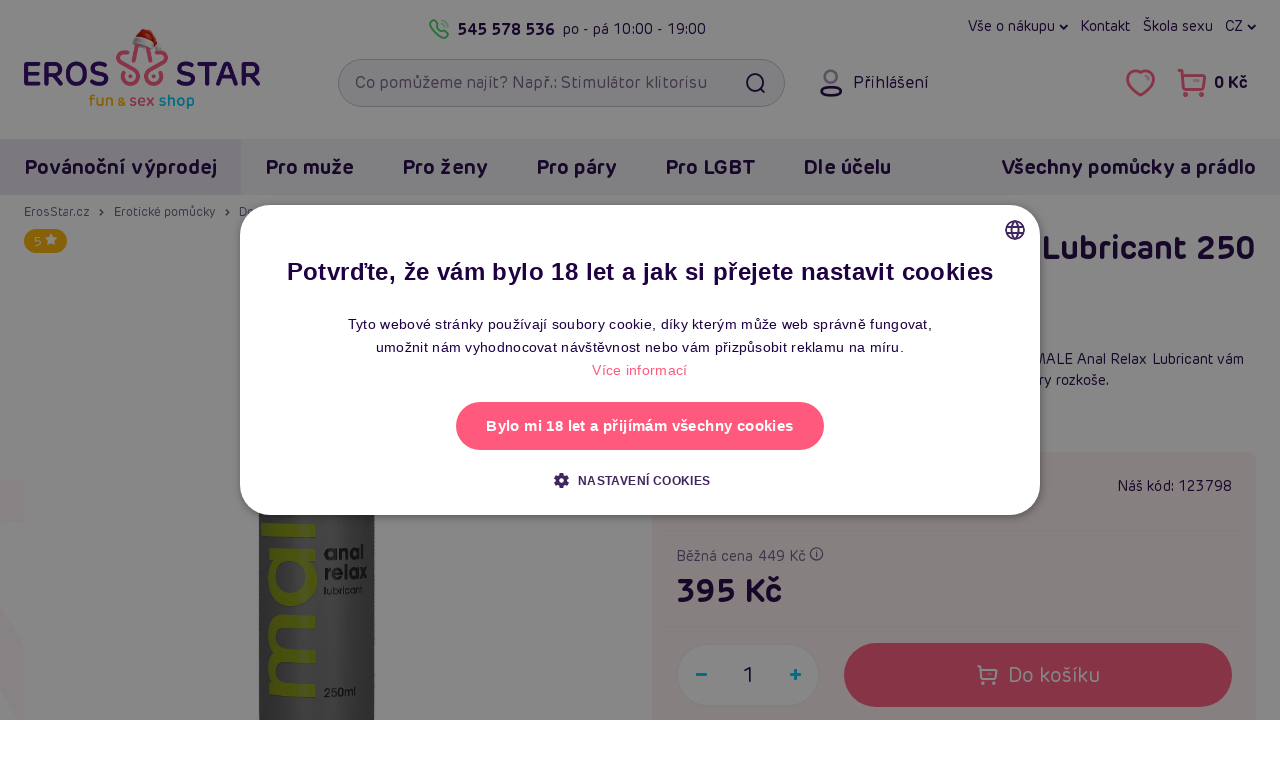

--- FILE ---
content_type: text/html; charset=UTF-8
request_url: https://www.erosstar.cz/cobeco-male-anal-relax-lubricant-250-ml--idz7784
body_size: 31088
content:

<!DOCTYPE html>
<html lang="cs">
    <head>
        <meta charset="utf-8">

        <link href="/templates/ero/fonts/ero/NewEro-400.woff2" rel="preload" as="font" type="font/woff2" crossorigin>
<link href="/templates/ero/fonts/ero/NewEro-700.woff2" rel="preload" as="font" type="font/woff2" crossorigin>
<link href="/templates/ero/fonts/icons-v1/fonts/icons.woff?cge8iq" rel="preload" as="font" type="font/woff"  crossorigin>


        <link rel="dns-prefetch" href="https://static.zdassets.com">
        <link rel="dns-prefetch" href="https://www.googletagmanager.com">
        <link rel="preconnect"   href="https://static.zdassets.com">
        <link rel="preconnect"   href="https://www.googletagmanager.com">

        

        

<title>Cobeco MALE Anal Relax Lubricant 250 ml | ErosStar.cz</title>            <link rel="canonical" href="https://www.erosstar.cz/cobeco-male-anal-relax-lubricant-250-ml--idz7784">

    <link rel="alternate" hreflang="sk" href="https://sk.erosstar.cz/cobeco-male-anal-relax-lubricant-250-ml--idz7784">
    <link rel="alternate" hreflang="cs" href="https://www.erosstar.cz/cobeco-male-anal-relax-lubricant-250-ml--idz7784">
    <link rel="alternate" hreflang="en" href="https://en.erosstar.cz/cobeco-male-anal-relax-lubricant-250-ml--idz7784">

        <meta name="robots"      content="index, follow">
        <meta name="description" content="Chcete prožít nezapomenutelné chvíle plné slasti? Cobeco MALE Anal Relax Lubricant vám pomůže překonat veškeré zábrany a prozkoumat nové obzory rozkoše.">
        <meta name="keywords"    content="sexshop, lubrikační gel, lubrikovat, klouzat, sex">
        <meta name="viewport"    content="width=device-width, initial-scale=1.0">

        <link rel="icon"             href="/templates/ero/favicon/v2/favicon.ico?v=2021" sizes="32x32">
<link rel="icon"             href="/templates/ero/favicon/v2/favicon-32x32.png?v=2021" type="image/png">
<link rel="apple-touch-icon" href="/templates/ero/favicon/v2/apple-touch-icon.png?v=2021">
<link rel="manifest"         href="/templates/ero/favicon/v2/site.webmanifest?v=2021">

<meta name="msapplication-TileColor" content="#300368">
<meta name="theme-color"             content="#300368">

<meta name="apple-mobile-web-app-title" content="ErosStar.cz">
<meta name="application-name"           content="ErosStar.cz">        
<link rel="preload stylesheet" as="style" crossorigin href="/templates/ero/plugins/fontawesome-free-6.7.2-web/css/fontawesome.min.css?v=1">
<link rel="preload stylesheet" as="style" crossorigin href="/templates/ero/plugins/fontawesome-free-6.7.2-web/css/solid.min.css?v=1">
<link rel="preload stylesheet" as="style" crossorigin href="/templates/ero/plugins/fontawesome-free-6.7.2-web/css/regular.min.css?v=1">
<link rel="preload stylesheet" as="style" crossorigin href="/templates/ero/fonts/ero/font.min.css?v=1.0.1">
<link rel="preload stylesheet" as="style" crossorigin href="/templates/ero/fonts/icons-v1/style.min.css?v=1">
<link rel="preload stylesheet" as="style" crossorigin href="/templates/ero/css/shell/core.min.css?v=1.5">
<link rel="preload stylesheet" as="style" crossorigin href="/templates/ero/css/shell/header.min.css?v=1.2">
<link rel="preload stylesheet" as="style" crossorigin href="/templates/ero/css/shell/exo.min.css?v=1">

<link rel="stylesheet" href="/templates/ero/plugins/animate/animate.min.css?v=1">
<link rel="stylesheet" href="/templates/ero/plugins/owl-carousel/owl.carousel.min.css?v=1.1.1">
<link rel="stylesheet" href="/templates/ero/css/shell/footer.min.css?v=1.2">

<link rel="stylesheet" href="/templates/ero/css/components/modals.min.css?v=1.1">
<link rel="stylesheet" href="/templates/ero/css/components/article.min.css?v=1.3">
<link rel="stylesheet" href="/templates/ero/css/components/breadcrumb.min.css?v=1.2">
<link rel="stylesheet" href="/templates/ero/css/components/product.min.css?v=1.5.1">
<link rel="stylesheet" href="/templates/ero/css/components/slider.min.css?v=1.1">

    <link rel="stylesheet" href="/templates/ero/plugins/fancybox/jquery.fancybox.min.css?v=1">
    <link rel="stylesheet" href="/templates/ero/css/components/counter.min.css?v=1">
    <link rel="stylesheet" href="/templates/ero/css/components/content.min.css?v=1.1">
    <link rel="stylesheet" href="/templates/ero/css/pages/product/detail.min.css?v=1.7.2">



        
        <script type="application/ld+json">{"@context":"https://schema.org","@graph":[{"@type":"Product","productID":1188,"name":"Cobeco MALE Anal Relax Lubricant 250 ml","description":"Objevte nov&eacute; dimenze rozko&scaron;e s Cobeco MALE Anal Relax Lubricant &ndash; va&scaron;&iacute;m průvodcem do světa uvolněn&eacute;ho a intenzivn&iacute;ho an&aacute;ln&iacute;ho potě&scaron;en&iacute;! Tento speci&aacute;lně navržen&yacute; lubrikant na vodn&iacute; b&aacute;zi s jemn&yacute;m chladiv&yacute;m efektem proměn&iacute; každ&yacute; okamžik an&aacute;ln&iacute;ho styku v nezapomenuteln&yacute; z&aacute;žitek pln&yacute; uvolněn&iacute; a slasti.Cobeco MALE Anal Relax Lubricant je obohacen o vyživuj&iacute;c&iacute; ingredience, kter&eacute; doplňuj&iacute; přirozenou vlhkost těla a zaji&scaron;ťuj&iacute; hedv&aacute;bně hladk&yacute; skluz. Jeho hust&aacute; a klouzav&aacute; textura poskytuje maxim&aacute;ln&iacute; komfort během milostn&yacute;ch hr&aacute;tek a umocňuje každ&yacute; dotek. S t&iacute;mto lubrikantem se můžete zcela uvolnit a odevzdat se nespoutan&eacute; v&aacute;&scaron;ni.Zapomeňte na nepř&iacute;jemn&eacute; pocity a prožijte an&aacute;ln&iacute; potě&scaron;en&iacute; jako nikdy předt&iacute;m. Cobeco MALE Anal Relax Lubricant v&aacute;m pomůže překonat ve&scaron;ker&eacute; z&aacute;brany a prozkoumat nov&eacute; obzory rozko&scaron;e. Ať už jste zač&aacute;tečn&iacute;k nebo zku&scaron;en&yacute; nad&scaron;enec, tento lubrikant se stane va&scaron;&iacute;m nepostradateln&yacute;m společn&iacute;kem na cestě za dokonal&yacute;m an&aacute;ln&iacute;m vyvrcholen&iacute;m.Nev&aacute;hejte a dopřejte si luxus uvolněn&eacute;ho a intenzivn&iacute;ho an&aacute;ln&iacute;ho potě&scaron;en&iacute; s Cobeco MALE Anal Relax Lubricant. Zažijte nespoutanou v&aacute;&scaron;eň a prožijte nezapomenuteln&eacute; chv&iacute;le pln&eacute; slasti. Tento lubrikant je vhodn&yacute; i v kombinaci s latexov&yacute;mi kondomy, takže se můžete odd&aacute;vat bezstarostn&eacute;mu milov&aacute;n&iacute; bez omezen&iacute;.\r\n\r\nUvolňuj&iacute;c&iacute; efekt pro maxim&aacute;ln&iacute; pohodl&iacute; během an&aacute;ln&iacute;ho styku\r\nHedv&aacute;bně hladk&yacute; skluz d&iacute;ky hust&eacute; a klouzav&eacute; textuře\r\nObohacen o vyživuj&iacute;c&iacute; ingredience pro doplněn&iacute; přirozen&eacute; vlhkosti\r\nJemn&yacute; chladiv&yacute; efekt pro intenzivněj&scaron;&iacute; prožitek\r\nVhodn&yacute; i v kombinaci s latexov&yacute;mi kondomy pro bezstarostn&eacute; milov&aacute;n&iacute;\r\n","positiveNotes":[],"negativeNotes":[],"manufacturer":"Cobeco Pharma","sku":"123798","gtin":"8717344178723","image":["https://www.erosstar.cz/files/upload/382/images/123798/92516_509_01_777db976-305f-4411-ac60-31efc2375f3f_1758999711_0.jpg","https://www.erosstar.cz/files/upload/382/images/123798/92516_509_02_b41f1a31-9587-49c9-bc2e-6ce879182888_1758999711_1.jpg","https://www.erosstar.cz/files/upload/382/images/123798/92516_509_03_34d8899d-db41-452f-b3a7-679d42603f95_1758999711_2.jpg"],"url":"https://www.erosstar.cz/cobeco-male-anal-relax-lubricant-250-ml--idz7784","offers":{"@type":"Offer","url":"https://www.erosstar.cz/cobeco-male-anal-relax-lubricant-250-ml--idz7784","price":395,"priceCurrency":"CZK","availability":"InStock","itemCondition":"NewCondition","priceValidUntil":"2026-02-18","hasMerchantReturnPolicy":{"@type":"MerchantReturnPolicy","merchantReturnLink":"https://www.erosstar.cz/rma","refundType":"FullRefund","returnPolicyCategory":"MerchantReturnFiniteReturnWindow","merchantReturnDays":"15","inStoreReturnsOffered":"True","returnFees":"FreeReturn","returnMethod":"ReturnAtKiosk","applicableCountry":"EU"}},"aggregateRating":{"@type":"AggregateRating","ratingValue":5,"reviewCount":1},"review":[{"@type":"Review","author":{"@type":"Person","name":"Ověřený zákazník"},"reviewBody":"","positiveNotes":{"@type":"ItemList","itemListElement":[{"@type":"ListItem","position":1,"name":"Ľahká manipulácia"}]},"negativeNotes":[],"datePublished":"2023-06-27","publisher":{"@type":"Organization","@id":"https://www.erosstar.cz/#store-entity"},"reviewRating":{"@type":"Rating","ratingValue":5,"bestRating":5,"worstRating":1}}]},{"@type":"BreadcrumbList","itemListElement":[{"@type":"ListItem","position":1,"name":"ErosStar.cz","item":"https://www.erosstar.cz/"},{"@type":"ListItem","position":2,"name":"Erotické pomůcky","item":"https://www.erosstar.cz/eroticke-pomucky"},{"@type":"ListItem","position":3,"name":"Doplňky a afrodiziaka","item":"https://www.erosstar.cz/afrodiziaka-feromony-doplnky"},{"@type":"ListItem","position":4,"name":"Lubrikační gely","item":"https://www.erosstar.cz/lubrikacni-gely"},{"@type":"ListItem","position":5,"name":"Lubrikační gely na vodní bázi","item":"https://www.erosstar.cz/lubrikacni-gely-na-vodni-bazi"},{"@type":"ListItem","position":6,"name":"Cobeco MALE Anal Relax Lubricant 250 ml"}]}]}</script>
	<script>
		window.dataLayer = window.dataLayer || [];
		dataLayer.push({
			"category": "Erotické pomůcky &gt; Doplňky a afrodiziaka &gt; Lubrikační gely &gt; Lubrikační gely na vodní bázi",
			"categoryId": 18,
			"productId": 1188,
			"productPrice_vat": 395,
			"currency": "CZK",
			"ecomm_prodid": "1188",
			"ecomm_pagetype": "product",
			"ecomm_totalvalue": 326.43,
			"ecommerce": {
				"currencyCode": "CZK",
				"detail": {
					"actionField": {"list":"Detail produktu"},
					"products": [{
						"name": "Cobeco MALE Anal Relax Lubricant 250 ml",
						"id": "1188",
						"price": 326.43,
						"brand": "Cobeco Pharma",
						"category": "Lubrikační gely na vodní bázi"
					}]
				}
			}
		});
	</script>
	<script>
		window.dataLayer = window.dataLayer || [];
		dataLayer.push({
			"user": {
				"identification": {
					"id": null,
					"loginStatus": "Nepřihlášený",
					"email": null
				}
			}
		});
	</script>
	<script>(function(w,d,s,l,i){w[l]=w[l]||[];w[l].push({'gtm.start':
	new Date().getTime(),event:'gtm.js'});var f=d.getElementsByTagName(s)[0],
	j=d.createElement(s),dl=l!='dataLayer'?'&l='+l:'';j.async=true;j.src=
	'https://www.googletagmanager.com/gtm.js?id='+i+dl;f.parentNode.insertBefore(j,f);
	})(window,document,'script','dataLayer','GTM-WNH9FBV');</script>
	 
            </head>

    <body>
        
<noscript><iframe src="https://www.googletagmanager.com/ns.html?id=GTM-WNH9FBV" height="0" width="0" style="display:none;visibility:hidden"></iframe></noscript>
        
                
                
        <a id="jump-main-skip-link" href="#jump-main" class="btn theme-main">Přeskočit na hlavní obsah</a>

        <header id="view__header">
	<div class="header__page">
		<div class="container">
			<div class="header__container">
				<div class="row align-items-center">
					<div class="col-auto hidedesktop">
						<button class="btn btn__icon header__button menu" id="mobile_menu_button" aria-expanded="false" aria-label="Otevřít menu">
							<i class="fa fa-navicon"></i>
							<i class="fa fa-times"></i>
						</button>
					</div>

					<div class="header__logo col col-md-auto col-lg-3">
													<a href="/">
								<picture>
									<source media="(max-width: 767px)" srcset="/files/upload/382/logo/christmas-erosstar-mobile.png">
									<img src="/files/upload/382/logo/christmas-erosstar-desktop.png" alt="ErosStar.cz logo">
								</picture>
							</a>
											</div>

					<div class="header__right col-auto col-md col-lg-9">
						<div class="header__right__container row">
							<div class="header__toprow col-12 hidemobile">
								<div class="eader__toprow__container row no-gutters">
									<div class="col-6">
    <div class="header__callus">
        <a class="header__callus__phone callus link__ico" href="tel:+420545578536">
            <i class="fa fa-phone"></i>
            545 578 536
        </a>
        <span class="header__callus__hours">po - pá <span>10:00 - 19:00</span></span>
    </div>
</div>

<nav class="col-6" aria-label="Hlavní menu: Rychlá navigace">
    <div class="header__links row no-gutters">
        <div class="col-auto">
            <button class="header__dropdown" type="button" data-toggle="dropdown">
    Vše o nákupu
</button>
<div class="dropdown-menu dropdown-menu-right">
    <a class="dropdown-item" href="/jak-vypada-zasilka">Jak vypadá zásilka</a>
    <a class="dropdown-item" href="/rma">Výměna, vrácení a reklamace</a>
    <a class="dropdown-item" href="/doprava-a-platba">Druhy dopravy a ceny</a>
    <a class="dropdown-item" href="/nejcastejsi-dotazy-faq">Nejčastější dotazy (FAQ)</a>
    <a class="dropdown-item" href="/o-erosstar">Kdo je Erosstar</a>
    <a class="dropdown-item" href="/prodejny">Provozovny</a>
    <a class="dropdown-item" href="/kontakt">Kontakt</a>
</div>
        </div>

        <div class="col-auto">
            <a href="/kontakt">Kontakt</a>
        </div>

        <div class="col-auto">
            <a href="/clanky">Škola sexu</a>
        </div>

        <div class="header__regional col-auto">
            
	<button class="header__lang-switch header__dropdown" type="button" data-toggle="dropdown">
		cz
		</button>

	<div class="dropdown-menu dropdown-menu-right">
		
		<div class="header__lang-selector">
			<div class="dropdown-header">Jazyk</div>

							
    <a href="https://sk.erosstar.cz/cobeco-male-anal-relax-lubricant-250-ml--idz7784" class="dropdown-item">
        <i><img src="/templates/ero/images/lang/sk.png" alt=""></i>
        <span>Slovensky</span>
    </a>
    <a href="https://www.erosstar.cz/cobeco-male-anal-relax-lubricant-250-ml--idz7784" class="dropdown-item">
        <i><img src="/templates/ero/images/lang/cz.png" alt=""></i>
        <span>Česky</span>
    </a>
    <a href="https://en.erosstar.cz/cobeco-male-anal-relax-lubricant-250-ml--idz7784" class="dropdown-item">
        <i><img src="/templates/ero/images/lang/en.png" alt=""></i>
        <span>English</span>
    </a>
					</div>
	</div>
        </div>

    </div>
</nav>								</div>
							</div>

							<div class="header__search col-auto col-md col-xl-6">
								<form role="search"
									  action="/vyhledavani"
									  class="searchform">
									
									<input id="searchInput"
										   type="search"
										   name="search_query"
										   autocomplete="off"
										   placeholder="Co pomůžeme najít? Např.: Stimulátor klitorisu"
										   class="form-control with-button"
										   required
										   aria-label="Vyhledávací pole">
									<button type="submit" class="searchform__search btn" aria-label="Vyhledat"><i class="fa fa-fw fa-search"></i></button>
									
									<div class="searchform__clear-container">
										<button type="button" class="searchform__clear btn btn-sm-narrow" aria-label="Smazat"><i class="fa fa-times"></i></button>
									</div>
								</form>

															</div>

							<div class="col col-auto col-xl-6">
								<div class="header__controls no-gutters">
									<div class="header__controls__item header__login col-auto hidemobile">
    
<button class="btn btn__icon header__button login"
		data-toggle="modal"
		data-target="#loginModal">

	<i class="fa fa-user"></i>
	<span class="header__button__desc">Přihlášení</span>
</button>

</div>

<div class="col-auto">
    <div class="header__controls__right row no-gutters">
        <div class="header__controls__item col-auto hidedesktop">
            <button class="btn btn__icon header__button search" id="btn_searchexpand" aria-expanded="false" aria-label="Otevřít vyhledávání">
                <i class="fa fa-search"></i>
            </button>
        </div>
        
        <div class="header__controls__item header__favorite col-auto hidemobile">
            <a href="/oblibene-produkty"
    class="btn btn__icon header__button"
    aria-label="Zobrazit vámi označené položky To se mi líbí">
    <i class="fa fa-heart-o" aria-hidden="true"></i>
    
    <span class="header__button__counter favCount ">0</span>
</a>

<div class="balloon__tip">
    <!-- <i class="balloon__i"></i> -->
    
    <a class="balloon__header"
        href="/oblibene-produkty"
        aria-label="Zobrazit vámi označené položky To se mi líbí">

        <span class="balloon__header__inner">
            Oblíbené produkty
            <span class="favCount badge">0</span>
        </span>
    </a>

    <div class="balloon__inner">
        <div class="balloon__cart">
            
<div class="alert alert-info">
	Nemáte přidané žádné produkty mezi oblíbenými.
</div>

        </div>
    </div>
</div>
        </div>
            
        
        <div class="header__controls__item header__basket col-auto">
            <a href="/nakupni-kosik" class="btn btn__icon header__button cart" aria-label="Přejít do nákupního košíku">
    <i class="fa fa-shopping-cart"></i>
    <span class="header__button__desc cartPrice hidemobile">0 Kč</span>
    <span class="header__button__counter cartCountProducts ">0</span>
</a>

<div class="balloon__tip hidemobile">
    <!-- <i class="balloon__i"></i> -->

    <a class="balloon__header"
        href="/nakupni-kosik">

        <span class="balloon__header__inner">
            Nákupní košík
            <span class="cartCountProducts badge">0</span>
        </span>
    </a>

    <div class="balloon__inner">
        <div class="balloon__cart">
                
<div class="balloon__note">
    <i>Váš košík je zatím prázdný.</i>
</div>


<div class="balloon__shipping balloon__desc-list__container">
    <div class="balloon__desc-list__header">Způsoby doručení</div>

    <dl class="balloon__desc-list">
                    <div class="balloon__desc-item">
                <dt class="balloon__desc-title">osobní odběr na prodejně Brno</dt>
                <dd class="balloon__desc-value free">
                                            Zdarma
                                    </dd>
            </div>
                    <div class="balloon__desc-item">
                <dt class="balloon__desc-title">osobní odběr na prodejně Žďár</dt>
                <dd class="balloon__desc-value free">
                                            Zdarma
                                    </dd>
            </div>
                    <div class="balloon__desc-item">
                <dt class="balloon__desc-title">výdejní místo Balíkovna</dt>
                <dd class="balloon__desc-value">
                                            49 Kč
                                    </dd>
            </div>
                    <div class="balloon__desc-item">
                <dt class="balloon__desc-title">výdejní místo Zásilkovna</dt>
                <dd class="balloon__desc-value">
                                            49 Kč
                                    </dd>
            </div>
                    <div class="balloon__desc-item">
                <dt class="balloon__desc-title">výdejní místo DPD</dt>
                <dd class="balloon__desc-value">
                                            49 Kč
                                    </dd>
            </div>
            </dl>

    <div class="balloon__note">Doprava zdarma od 999 Kč</div>
</div>


        </div>
    </div>
</div>        </div>
    </div>
</div>								</div>
							</div>
						</div>
					</div>
				</div>

				<div id="searchDiv"
					 tabindex="0"
					 class="searchDiv box">
				</div>
			</div>
		</div>
		
		
	
					
					
					
					
					
		
				
<div id="navbarNavDropdown" class="container-outer exo">
	<div class="exo__wrapper">
		<div class="container relative">
			<div class="exo__header row align-items-center justify-content-between hidedesktop">
				<div class="col-auto row no-gutters align-items-center">
					<div class="col-auto">
						
	<button class="header__lang-switch header__dropdown" type="button" data-toggle="dropdown">
		cz
		</button>

	<div class="dropdown-menu dropdown-menu-right">
		
		<div class="header__lang-selector">
			<div class="dropdown-header">Jazyk</div>

							
    <a href="https://sk.erosstar.cz/cobeco-male-anal-relax-lubricant-250-ml--idz7784" class="dropdown-item">
        <i><img src="/templates/ero/images/lang/sk.png" alt=""></i>
        <span>Slovensky</span>
    </a>
    <a href="https://www.erosstar.cz/cobeco-male-anal-relax-lubricant-250-ml--idz7784" class="dropdown-item">
        <i><img src="/templates/ero/images/lang/cz.png" alt=""></i>
        <span>Česky</span>
    </a>
    <a href="https://en.erosstar.cz/cobeco-male-anal-relax-lubricant-250-ml--idz7784" class="dropdown-item">
        <i><img src="/templates/ero/images/lang/en.png" alt=""></i>
        <span>English</span>
    </a>
					</div>
	</div>
					</div>
					<div class="header__controls__item header__login col-auto">
						
<button class="btn btn__icon header__button login"
		data-toggle="modal"
		data-target="#loginModal">

	<i class="fa fa-user"></i>
	<span class="header__button__desc">Přihlášení</span>
</button>

					</div>

									</div>

				<div class="col-auto row no-gutters">
					<div class="header__controls__item header__favorite col-auto">
						<a href="/oblibene-produkty"
    class="btn btn__icon header__button"
    aria-label="Zobrazit vámi označené položky To se mi líbí">
    <i class="fa fa-heart-o" aria-hidden="true"></i>
    
    <span class="header__button__counter favCount ">0</span>
</a>

					</div>

									</div>
			</div>

			<div class="row">
				<div class="col">
					<nav class="exo__container row" aria-label="Hlavní menu: Všechny kategorie">
						<div class="col-md-auto">
							<div class="row">
																	<div class="col-md-auto">
										
<ul class="exo__actions nav exo__menu">
    <li class="exo__menu__item">
                                        <a class="exo__tab__solid menu__header" href="/vanocni-vyprodej">
                Povánoční výprodej
            </a>
            </li>
</ul>									</div>
								
																	<div class="col-md-auto">
										<ul class="nav exo__menu">
    <li class="exo__menu__item">
        <a class="menu__header exo__tab collapse-trigger" href="/eroticke-pomucky-pro-muze">
	Pro muže	<i class="fa fa-chevron-down"></i>
</a>


<div class="exo__dropdown">
	<div class="row no-gutters">
        <div class="col-12 col-xl-9">
            <div class="exo__content">
                <div class="row no-gutters">

                    <div class="col-12 col-xl-9">
                        <div class="exo__main">
    <!-- Menu list container -->
    <div class="exo__dropdown__header">
        <a class="exo__dropdown__header__link"
           href="/eroticke-pomucky-pro-muze">
            <span class="exo__dropdown__header__title au-h hidemobile">Erotické pomůcky a hračky pro muže</span>
            <span class="exo__dropdown__header__more au au-h">Zobrazit vše <i class="fa fa-chevron-right"></i></span>
        </a>
    </div>


    <ul class="exo__list list text">

        <li class="exo__list__item list__item">
            <a href="/realisticke-silikonove-panny-torza" class="exo__link__img box padding-box">
                <img loading="lazy" src="/files/upload/382/kategorie/177.jpg" alt="Silikonové (realistické) panny a torza">
            </a>

            <a href="/realisticke-silikonove-panny-torza"
               class="exo__link__main au-h text-truncate">

                Realistické panny a torza            </a>


        </li>
        <li class="exo__list__item list__item">
            <a href="/nafukovaci-panny" class="exo__link__img box padding-box">
                <img loading="lazy" src="/files/upload/382/kategorie/8.jpg" alt="Nafukovací panny">
            </a>

            <a href="/nafukovaci-panny"
               class="exo__link__main au-h text-truncate">

                Nafukovací panny            </a>


        </li>
        <li class="exo__list__item list__item">
            <a href="/afrodiziaka-pro-muze" class="exo__link__img box padding-box">
                <img loading="lazy" src="/files/upload/382/kategorie/139.jpg" alt="Afrodiziaka pro muže">
            </a>

            <a href="/afrodiziaka-pro-muze"
               class="exo__link__main au-h text-truncate">

                Afrodiziaka            </a>


            <div class="exo__link__subs">
                 <a class="au-h" href="/podpora-erekce">na erekci</a><span>,&nbsp;</span> <a class="au-h" href="/spanelske-musky">Španělské mušky</a><span>,&nbsp;</span> <a class="au-h" href="/zvyseni-libida">libido</a>            </div>
        </li>
        <li class="exo__list__item list__item">
            <a href="/analni-pomucky-pro-muze" class="exo__link__img box padding-box">
                <img loading="lazy" src="/files/upload/382/kategorie/38.jpg" alt="Anální pomůcky pro muže">
            </a>

            <a href="/analni-pomucky-pro-muze"
               class="exo__link__main au-h text-truncate">

                Anální pomůcky            </a>


            <div class="exo__link__subs">
                 <a class="au-h" href="/analni-koliky">kolíky</a><span>,&nbsp;</span> <a class="au-h" href="/analni-kulicky-korale">kuličky</a><span>,&nbsp;</span> <a class="au-h" href="/klystyr-analni-sprchy">klystýr</a><span>,&nbsp;</span> <a class="au-h" href="/masaz-prostaty">na prostatu</a>            </div>
        </li>
        <li class="exo__list__item list__item">
            <a href="/bdsm-pouta-bice-roubiky" class="exo__link__img box padding-box">
                <img loading="lazy" src="/files/upload/382/kategorie/97-new.png" alt="BDSM pomůcky a sady">
            </a>

            <a href="/bdsm-pouta-bice-roubiky"
               class="exo__link__main au-h text-truncate">

                BDSM pomůcky a sady            </a>


            <div class="exo__link__subs">
                 <a class="au-h" href="/bice-placacky">biče</a><span>,&nbsp;</span> <a class="au-h" href="/bondazni-sady">bondážní sady</a><span>,&nbsp;</span> <a class="au-h" href="/pouta">pouta</a><span>,&nbsp;</span> <a class="au-h" href="/klinik-klystyr">klinik</a><span>,&nbsp;</span> <a class="au-h" href="/roubiky">roubíky</a><span>,&nbsp;</span> <a class="au-h" href="/simratka">šimrátka</a>            </div>
        </li>
        <li class="exo__list__item list__item">
            <a href="/electro-sex" class="exo__link__img box padding-box">
                <img loading="lazy" src="/files/upload/382/kategorie/46-new.png" alt="Elektro sex">
            </a>

            <a href="/electro-sex"
               class="exo__link__main au-h text-truncate">

                Elektro sex            </a>


        </li>
        <li class="exo__list__item list__item">
            <a href="/erekcni-krouzky" class="exo__link__img box padding-box">
                <img loading="lazy" src="/files/upload/382/kategorie/40-new.png" alt="Erekční kroužky">
            </a>

            <a href="/erekcni-krouzky"
               class="exo__link__main au-h text-truncate">

                Erekční kroužky            </a>


            <div class="exo__link__subs">
                 <a class="au-h" href="/nevibracni-erekcni-krouzky">nevibrační</a><span>,&nbsp;</span> <a class="au-h" href="/vibracni-erekcni-krouzky">vibrační</a>            </div>
        </li>
        <li class="exo__list__item list__item">
            <a href="/feromony-pro-muze" class="exo__link__img box padding-box">
                <img loading="lazy" src="/files/upload/382/kategorie/221.jpg" alt="Feromony pro muže">
            </a>

            <a href="/feromony-pro-muze"
               class="exo__link__main au-h text-truncate">

                Feromony pro muže            </a>


        </li>
        <li class="exo__list__item list__item">
            <a href="/klinik-klystyr" class="exo__link__img box padding-box">
                <img loading="lazy" src="/files/upload/382/kategorie/73-new.png" alt="Klinik, klystýr">
            </a>

            <a href="/klinik-klystyr"
               class="exo__link__main au-h text-truncate">

                Klinik, klystýr            </a>


            <div class="exo__link__subs">
                 <a class="au-h" href="/gynekologicka-a-analni-zrcadla">zrcadla</a><span>,&nbsp;</span> <a class="au-h" href="/klystyr-analni-sprchy">klystýr</a>            </div>
        </li>
        <li class="exo__list__item list__item">
            <a href="/kondomy" class="exo__link__img box padding-box">
                <img loading="lazy" src="/files/upload/382/kategorie/22.jpg" alt="Kondomy">
            </a>

            <a href="/kondomy"
               class="exo__link__main au-h text-truncate">

                Kondomy            </a>


            <div class="exo__link__subs">
                 <a class="au-h" href="/xxl-extra-velke-kondomy">XXL</a><span>,&nbsp;</span> <a class="au-h" href="/ochucene-kondomy">ochucené</a><span>,&nbsp;</span> <a class="au-h" href="/standardni-klasicke-kondomy">klasické</a><span>,&nbsp;</span> <a class="au-h" href="/ultra-tenke-kondomy">tenké</a>            </div>
        </li>
        <li class="exo__list__item list__item">
            <a href="/lubrikacni-gely" class="exo__link__img box padding-box">
                <img loading="lazy" src="/files/upload/382/kategorie/42-new.png" alt="Lubrikační gely">
            </a>

            <a href="/lubrikacni-gely"
               class="exo__link__main au-h text-truncate">

                Lubrikační gely            </a>


            <div class="exo__link__subs">
                 <a class="au-h" href="/lubrikacni-gely-na-vodni-bazi">vodní</a><span>,&nbsp;</span> <a class="au-h" href="/silikonove-lubrikacni-gely">silikonové</a><span>,&nbsp;</span> <a class="au-h" href="/lubrikacni-gely-na-analni-sex">anální</a>            </div>
        </li>
        <li class="exo__list__item list__item">
            <a href="/navleky-na-penis-varlata-a-prsty" class="exo__link__img box padding-box">
                <img loading="lazy" src="/files/upload/382/kategorie/210-new.png" alt="Návleky na penis, varlata a prsty">
            </a>

            <a href="/navleky-na-penis-varlata-a-prsty"
               class="exo__link__main au-h text-truncate">

                Návleky na penis, varlata a prsty            </a>


            <div class="exo__link__subs">
                 <a class="au-h" href="/navleky-na-penis">na penis</a><span>,&nbsp;</span> <a class="au-h" href="/navleky-na-prsty">na prsty</a><span>,&nbsp;</span> <a class="au-h" href="/navleky-na-varlata">na varlata</a>            </div>
        </li>
        <li class="exo__list__item list__item">
            <a href="/panske-eroticke-pradlo" class="exo__link__img box padding-box">
                <img loading="lazy" src="/files/upload/382/kategorie/75.jpg" alt="Pánské erotické prádlo">
            </a>

            <a href="/panske-eroticke-pradlo"
               class="exo__link__main au-h text-truncate">

                Pánské erotické prádlo            </a>


            <div class="exo__link__subs">
                 <a class="au-h" href="/guma-a-latex-pro-muze">guma a latex</a><span>,&nbsp;</span> <a class="au-h" href="/tanga-a-boxerky">tanga a boxerky</a><span>,&nbsp;</span> <a class="au-h" href="/panska-tilka-a-body">tílka</a>            </div>
        </li>
        <li class="exo__list__item list__item">
            <a href="/dute-pripinaci-penisy" class="exo__link__img box padding-box">
                <img loading="lazy" src="/files/upload/382/kategorie/24.jpg" alt="Strap on duté penisy">
            </a>

            <a href="/dute-pripinaci-penisy"
               class="exo__link__main au-h text-truncate">

                Strap on duté penisy            </a>


        </li>
        <li class="exo__list__item list__item">
            <a href="/sukaci-stroje-pro-muze" class="exo__link__img box padding-box">
                <img loading="lazy" src="/files/upload/382/kategorie/291.jpg" alt="Šukací stroje pro muže">
            </a>

            <a href="/sukaci-stroje-pro-muze"
               class="exo__link__main au-h text-truncate">

                Šukací stroje            </a>


        </li>
        <li class="exo__list__item list__item">
            <a href="/vaginy-masturbatory" class="exo__link__img box padding-box">
                <img loading="lazy" src="/files/upload/382/kategorie/10-new2.png" alt="Umělé vagíny a masturbátory">
            </a>

            <a href="/vaginy-masturbatory"
               class="exo__link__main au-h text-truncate">

                Umělé vagíny a masturbátory            </a>


            <div class="exo__link__subs">
                 <a class="au-h" href="/masturbatory-fleshlight">Fleshlight</a><span>,&nbsp;</span> <a class="au-h" href="/vibracni-vaginy-a-masturbatory">vibrační</a><span>,&nbsp;</span> <a class="au-h" href="/realisticka-torza">torza</a><span>,&nbsp;</span> <a class="au-h" href="/masturbatory-pro-muze">klasické</a>            </div>
        </li>
        <li class="exo__list__item list__item">
            <a href="/vakuove-pumpy-pro-muze" class="exo__link__img box padding-box">
                <img loading="lazy" src="/files/upload/382/kategorie/11.jpg" alt="Vakuové pumpy pro muže">
            </a>

            <a href="/vakuove-pumpy-pro-muze"
               class="exo__link__main au-h text-truncate">

                Vakuové pumpy pro muže            </a>


        </li>
        <li class="exo__list__item list__item">
            <a href="/vibratory-pro-muze" class="exo__link__img box padding-box">
                <img loading="lazy" src="/files/upload/382/kategorie/209.jpg" alt="Vibrátory pro muže">
            </a>

            <a href="/vibratory-pro-muze"
               class="exo__link__main au-h text-truncate">

                Vibrátory pro muže            </a>


            <div class="exo__link__subs">
                            </div>
        </li>
        <li class="exo__list__item list__item">
            <a href="/zvetseni-penisu" class="exo__link__img box padding-box">
                <img loading="lazy" src="/files/upload/382/kategorie/59.jpg" alt="Zvětšení penisu">
            </a>

            <a href="/zvetseni-penisu"
               class="exo__link__main au-h text-truncate">

                Zvětšení penisu            </a>


            <div class="exo__link__subs">
                            </div>
        </li>

    </ul>
</div>                    </div>

                    <div class="col-12 col-xl-3">
                        <div class="exo__brands">
	<div class="exo__dropdown__header">
		TOP Značky
	</div>

	<ul class="exo__brands__list">
		<li class="exo__brand">
		
			<a href="/znacka/male-edge" class="exo__brand__img padding-box">
				<img loading="lazy" src="/files/upload/382/vyrobci/maleedge.png" alt="Male Edge">
			</a>
		</li>
		<li class="exo__brand">
		
			<a href="/znacka/kokos" class="exo__brand__img padding-box">
				<img loading="lazy" src="/files/upload/382/vyrobci/kokos.jpg" alt="Kokos">
			</a>
		</li>
		<li class="exo__brand">
		
			<a href="/znacka/hueman" class="exo__brand__img padding-box">
				<img loading="lazy" src="/files/upload/382/vyrobci/hueman.jpg" alt="Hueman">
			</a>
		</li>
		<li class="exo__brand">
		
			<a href="/znacka/fleshlight" class="exo__brand__img padding-box">
				<img loading="lazy" src="/files/upload/382/vyrobci/fl.png" alt="Fleshlight">
			</a>
		</li>
	</ul>

	<a class="text-secondary au-h" href="/znacky">
		všechny značky <i class="fa fa-chevrone-right"></i>
	</a>
</div>                    </div>

                    <div class="col-12">
                        <div class="exo__dropdown__footer">

	<div class="list-view">
		<ul class="nav">

			<li class="list-view__item">
				<a href="/eroticke-pomucky-pro-muze?newsitem=1" class="exo__dropdown__link box">
					Novinky
				</a>
			</li>

				<li class="list-view__item">
				<a href="/darky-pro-muze" class="exo__dropdown__link box">
					Dárky pro muže
				</a>
			</li>
	
		</ul>
	</div>

</div>                    </div>

                </div>
            </div>
        </div>

        <div class="exo__product col-12 col-md-3">
            <!-- Product tip -->
            
    

<article class="product default box">
    <div class="product__top">
        <!-- Image container -->
        <a href="/vibracni-krouzek-satisfyer-ring-plus-vibration-2" title="Vibrační kroužek Satisfyer Power Ring" class="product__image">
            <img class="product__thumb" loading="lazy" src="/files/upload/382/images/128618/128618.jpg" alt="Vibrační kroužek Satisfyer Power Ring">
        </a>

        <!-- Ribbons container -->
        

<ul class="product__ribbons">
    
    
    
                                        <li class="ribbon" style="background-color: #0e9e8b;">Tip na dárek</li>
                                                <li class="ribbon" style="background-color: #c71818;">Bestseller</li>
                                                <li class="ribbon" style="background-color: #961888;">Páry milují</li>
                                                <li class="ribbon" style="background-color: #ff5a7d;">Akce</li>
                        
            <li class="ribbon rating">4.3 <i class="fa fa-star"></i></li>
    </ul>
        <!-- Sale container -->
        <div class="product__top-right">
                            <div class="product__sale">-35<small>%</small></div>
                                    <button aria-label="Přidat do oblíbených - Vibrační kroužek Satisfyer Power Ring" data-id="4279" id="fav4279" class="product__btn-misc js-product-misc favorite"><i class="fa fa-heart"></i></button>
        </div>

        
                    <div class="product__countdown">
                <time class="dateCounter"
    datetime="2026-01-18T23:59:59+0100"
    data-date="2026/01/18 23:59:59">
    
    <span class="dateCounterTime">
        <span class="load">
            Načítání
        </span>

        <span class="days" style="display: none;">
            <span class="value">99</span> <span class="desc">dní</span>
        </span>
        <span class="hours" style="display: none;">
            <span class="value">23</span> <span class="desc">hodin</span>
        </span>
        <span class="minutes" style="display: none;">
            <span class="value">59</span> <span class="desc">minut</span>
        </span>
        <span class="seconds" style="display: none;">
            <span class="value">59</span> <span class="desc">sekund</span>
        </span>
    </span>
</time>            </div>
            </div>

    <!-- Title max height container -->
    <div class="product__title">
        <a href="/vibracni-krouzek-satisfyer-ring-plus-vibration-2"
            title="Vibrační kroužek Satisfyer Power Ring"
            class="au-h">
            
            <strong>Vibrační kroužek Satisfyer Power Ring</strong>
        </a>
    </div>

    <!-- Controls container -->
    <div class="product-price-cont row no-gutters justify-content-between align-items-center mb-3">
        <div class="col-12">
                <span class="stock"><i class="fa fa-check"></i> Skladem</span>
        </div>


        <div class="col-auto">
            <div class="price">
                        <div class="price__old">
                <s>695 Kč</s>
            </div>
        
        
        <div class="price__now">
            <strong>449 Kč</strong>
        </div>
    </div>        </div>


        <div class="col-auto">
                <button onclick="addItemToCart(4279)"
            class="btn theme-main productItemList"
            aria-label="Do košíku - Vibrační kroužek Satisfyer Power Ring">

            <i id="btni4279" class="fa fa-shopping-cart"></i>
            <span>Do košíku</span>
    </button>

        </div>
    </div>

    <p class="product__desc">Pevnější erekce pro zábavnější sexuální život. Satisfyer Ring Plus Vibration přišel osladit tvé chvíle s partnerkou. Erekční kroužek připraví tvůj penis na vrcholovou ligu.</p>

    <div class="hashtags pills-list">
        <ul class="nav">
                            <li class="pills-list__item">
                    <div class="pill-line theme-misc">#vibrační kroužky</div>
                </li>
                            <li class="pills-list__item">
                    <div class="pill-line theme-misc">#erekce</div>
                </li>
                            <li class="pills-list__item">
                    <div class="pill-line theme-misc">#kroužek</div>
                </li>
                    </ul>
    </div>
</article>
        </div>
    </div>
</div>    </li>
    <li class="exo__menu__item">
        <a class="menu__header exo__tab collapse-trigger" href="/eroticke-pomucky-pro-zeny">
	Pro ženy	<i class="fa fa-chevron-down"></i>
</a>


<div class="exo__dropdown">
	<div class="row no-gutters">
        <div class="col-12 col-xl-9">
            <div class="exo__content">
                <div class="row no-gutters">

                    <div class="col-12 col-xl-9">
                        <div class="exo__main">
    <!-- Menu list container -->
    <div class="exo__dropdown__header">
        <a class="exo__dropdown__header__link"
           href="/eroticke-pomucky-pro-zeny">
            <span class="exo__dropdown__header__title au-h hidemobile">Erotické pomůcky a hračky pro ženy</span>
            <span class="exo__dropdown__header__more au au-h">Zobrazit vše <i class="fa fa-chevron-right"></i></span>
        </a>
    </div>


    <ul class="exo__list list text">

        <li class="exo__list__item list__item">
            <a href="/nafukovaci-panaci" class="exo__link__img box padding-box">
                <img loading="lazy" src="/files/upload/382/kategorie/176.jpg" alt="Nafukovací panáci">
            </a>

            <a href="/nafukovaci-panaci"
               class="exo__link__main au-h text-truncate">

                Nafukovací panáci            </a>


        </li>
        <li class="exo__list__item list__item">
            <a href="/afrodiziaka-pro-zeny" class="exo__link__img box padding-box">
                <img loading="lazy" src="/files/upload/382/kategorie/139.jpg" alt="Afrodiziaka pro ženy">
            </a>

            <a href="/afrodiziaka-pro-zeny"
               class="exo__link__main au-h text-truncate">

                Afrodiziaka            </a>


            <div class="exo__link__subs">
                 <a class="au-h" href="/spanelske-musky">Španělské mušky</a><span>,&nbsp;</span> <a class="au-h" href="/zvyseni-libida">libido</a>            </div>
        </li>
        <li class="exo__list__item list__item">
            <a href="/analni-pomucky-pro-zeny" class="exo__link__img box padding-box">
                <img loading="lazy" src="/files/upload/382/kategorie/38.jpg" alt="Anální pomůcky pro ženy">
            </a>

            <a href="/analni-pomucky-pro-zeny"
               class="exo__link__main au-h text-truncate">

                Anální pomůcky            </a>


            <div class="exo__link__subs">
                 <a class="au-h" href="/analni-koliky">kolíky</a><span>,&nbsp;</span> <a class="au-h" href="/analni-kulicky-korale">kuličky</a><span>,&nbsp;</span> <a class="au-h" href="/klystyr-analni-sprchy">klystýr</a>            </div>
        </li>
        <li class="exo__list__item list__item">
            <a href="/bdsm-pouta-bice-roubiky" class="exo__link__img box padding-box">
                <img loading="lazy" src="/files/upload/382/kategorie/97-new.png" alt="BDSM pomůcky a sady">
            </a>

            <a href="/bdsm-pouta-bice-roubiky"
               class="exo__link__main au-h text-truncate">

                BDSM pomůcky a sady            </a>


            <div class="exo__link__subs">
                 <a class="au-h" href="/bice-placacky">biče</a><span>,&nbsp;</span> <a class="au-h" href="/bondazni-sady">bondážní sady</a><span>,&nbsp;</span> <a class="au-h" href="/pouta">pouta</a><span>,&nbsp;</span> <a class="au-h" href="/klinik-klystyr">klinik</a><span>,&nbsp;</span> <a class="au-h" href="/roubiky">roubíky</a><span>,&nbsp;</span> <a class="au-h" href="/simratka">šimrátka</a>            </div>
        </li>
        <li class="exo__list__item list__item">
            <a href="/dilda-penisy" class="exo__link__img box padding-box">
                <img loading="lazy" src="/files/upload/382/kategorie/117-new3.png" alt="Dilda, penisy">
            </a>

            <a href="/dilda-penisy"
               class="exo__link__main au-h text-truncate">

                Dilda, penisy            </a>


            <div class="exo__link__subs">
                 <a class="au-h" href="/klasicka-dilda">klasická</a><span>,&nbsp;</span> <a class="au-h" href="/xxl-dilda">XXL</a><span>,&nbsp;</span> <a class="au-h" href="/fantasy-dilda">fantasy</a>            </div>
        </li>
        <li class="exo__list__item list__item">
            <a href="/eroticke-pradlo" class="exo__link__img box padding-box">
                <img loading="lazy" src="/files/upload/382/kategorie/32-new.png" alt="Erotické prádlo a oblečení">
            </a>

            <a href="/eroticke-pradlo"
               class="exo__link__main au-h text-truncate">

                Erotické prádlo a oblečení            </a>


            <div class="exo__link__subs">
                 <a class="au-h" href="/bodystocking-a-overaly">bodystocking</a><span>,&nbsp;</span> <a class="au-h" href="/damske-korzety">korzety</a><span>,&nbsp;</span> <a class="au-h" href="/babydoll-nocni-kosilky">Košilky a babydoll</a><span>,&nbsp;</span> <a class="au-h" href="/latex-a-vinyl-pro-zeny">Latex a vinyl oblečení</a><span>,&nbsp;</span> <a class="au-h" href="/eroticke-ozdoby-doplnky">Ozdoby</a><span>,&nbsp;</span> <a class="au-h" href="/panske-eroticke-pradlo">Pánské erotické prádlo</a><span>,&nbsp;</span> <a class="au-h" href="/paruky">Paruky</a><span>,&nbsp;</span> <a class="au-h" href="/podvazky-a-podvazkove-pasy">Podvazky a podvazkové pásy</a><span>,&nbsp;</span> <a class="au-h" href="/damske-puncochy-puncochace">Punčochy a punčocháče</a><span>,&nbsp;</span> <a class="au-h" href="/damske-saty-minisaty">Šaty a minišaty</a><span>,&nbsp;</span> <a class="au-h" href="/eroticke-kostymy">kostýmky</a><span>,&nbsp;</span> <a class="au-h" href="/soupravy-damskeho-pradla">Soupravy prádla</a><span>,&nbsp;</span> <a class="au-h" href="/damske-kalhotky-tanga">Tanga a kalhotky</a>            </div>
        </li>
        <li class="exo__list__item list__item">
            <a href="/eroticke-sperky-doplnky" class="exo__link__img box padding-box">
                <img loading="lazy" src="/files/upload/382/kategorie/86-new.png" alt="Erotické šperky, doplňky">
            </a>

            <a href="/eroticke-sperky-doplnky"
               class="exo__link__main au-h text-truncate">

                Erotické šperky, doplňky            </a>


            <div class="exo__link__subs">
                 <a class="au-h" href="/intimni-sperky-ozdoby">šperky</a><span>,&nbsp;</span> <a class="au-h" href="/ozdoby-na-krk-obojky">obojky</a><span>,&nbsp;</span> <a class="au-h" href="/sexy-rukavicky-navleky">rukavičky</a><span>,&nbsp;</span> <a class="au-h" href="/masky-skrabosky">masky</a>            </div>
        </li>
        <li class="exo__list__item list__item">
            <a href="/eroticky-nabytek" class="exo__link__img box padding-box">
                <img loading="lazy" src="/files/upload/382/kategorie/108-new.png" alt="Erotický nábytek">
            </a>

            <a href="/eroticky-nabytek"
               class="exo__link__main au-h text-truncate">

                Erotický nábytek            </a>


        </li>
        <li class="exo__list__item list__item">
            <a href="/feromony-pro-zeny" class="exo__link__img box padding-box">
                <img loading="lazy" src="/files/upload/382/kategorie/222.jpg" alt="Feromony pro ženy">
            </a>

            <a href="/feromony-pro-zeny"
               class="exo__link__main au-h text-truncate">

                Feromony pro ženy            </a>


        </li>
        <li class="exo__list__item list__item">
            <a href="/klinik-klystyr" class="exo__link__img box padding-box">
                <img loading="lazy" src="/files/upload/382/kategorie/73-new.png" alt="Klinik, klystýr">
            </a>

            <a href="/klinik-klystyr"
               class="exo__link__main au-h text-truncate">

                Klinik, klystýr            </a>


            <div class="exo__link__subs">
                 <a class="au-h" href="/gynekologicka-a-analni-zrcadla">zrcadla</a><span>,&nbsp;</span> <a class="au-h" href="/klystyr-analni-sprchy">klystýr</a>            </div>
        </li>
        <li class="exo__list__item list__item">
            <a href="/kosmetika-a-hygiena" class="exo__link__img box padding-box">
                <img loading="lazy" src="/files/upload/382/kategorie/104.jpg" alt="Kosmetika a hygiena">
            </a>

            <a href="/kosmetika-a-hygiena"
               class="exo__link__main au-h text-truncate">

                Kosmetika a hygiena            </a>


            <div class="exo__link__subs">
                 <a class="au-h" href="/holeni-a-depilace">holení</a><span>,&nbsp;</span> <a class="au-h" href="/menstruacni-potreby">tampóny a kalíšky</a><span>,&nbsp;</span> <a class="au-h" href="/udrzba-a-cisteni">čištění</a>            </div>
        </li>
        <li class="exo__list__item list__item">
            <a href="/lubrikacni-gely" class="exo__link__img box padding-box">
                <img loading="lazy" src="/files/upload/382/kategorie/42-new.png" alt="Lubrikační gely">
            </a>

            <a href="/lubrikacni-gely"
               class="exo__link__main au-h text-truncate">

                Lubrikační gely            </a>


            <div class="exo__link__subs">
                 <a class="au-h" href="/lubrikacni-gely-na-vodni-bazi">vodní</a><span>,&nbsp;</span> <a class="au-h" href="/silikonove-lubrikacni-gely">silikonové</a><span>,&nbsp;</span> <a class="au-h" href="/lubrikacni-gely-na-analni-sex">anální</a>            </div>
        </li>
        <li class="exo__list__item list__item">
            <a href="/navleky-na-prsty" class="exo__link__img box padding-box">
                <img loading="lazy" src="/files/upload/382/kategorie/211.jpg" alt="Návleky na prsty">
            </a>

            <a href="/navleky-na-prsty"
               class="exo__link__main au-h text-truncate">

                Návleky na prsty            </a>


        </li>
        <li class="exo__list__item list__item">
            <a href="/strap-on-pripinaci-penisy" class="exo__link__img box padding-box">
                <img loading="lazy" src="/files/upload/382/kategorie/122-new.png" alt="Strap on připínací penisy">
            </a>

            <a href="/strap-on-pripinaci-penisy"
               class="exo__link__main au-h text-truncate">

                Strap on připínací penisy            </a>


            <div class="exo__link__subs">
                 <a class="au-h" href="/dute-pripinaci-penisy">pro muže</a><span>,&nbsp;</span> <a class="au-h" href="/dvojite-pripinaci-penisy">dvojité</a><span>,&nbsp;</span> <a class="au-h" href="/pripinaci-penisy-strap-on">pro ženy</a>            </div>
        </li>
        <li class="exo__list__item list__item">
            <a href="/sukaci-stroje-pro-zeny" class="exo__link__img box padding-box">
                <img loading="lazy" src="/files/upload/382/kategorie/290.png" alt="Šukací stroje pro ženy">
            </a>

            <a href="/sukaci-stroje-pro-zeny"
               class="exo__link__main au-h text-truncate">

                Šukací stroje            </a>


        </li>
        <li class="exo__list__item list__item">
            <a href="/vakuove-pumpy-pro-zeny" class="exo__link__img box padding-box">
                <img loading="lazy" src="/files/upload/382/kategorie/48.jpg" alt="Vakuové pumpy pro ženy">
            </a>

            <a href="/vakuove-pumpy-pro-zeny"
               class="exo__link__main au-h text-truncate">

                Vakuové pumpy pro ženy            </a>


        </li>
        <li class="exo__list__item list__item">
            <a href="/venusiny-kulicky-cinky-ben-wa" class="exo__link__img box padding-box">
                <img loading="lazy" src="/files/upload/382/kategorie/172-new.png" alt="Venušiny kuličky, činky, Ben-Wa">
            </a>

            <a href="/venusiny-kulicky-cinky-ben-wa"
               class="exo__link__main au-h text-truncate">

                Venušiny kuličky, činky, Ben-Wa            </a>


            <div class="exo__link__subs">
                 <a class="au-h" href="/venusiny-kulicky">venušiny</a><span>,&nbsp;</span> <a class="au-h" href="/ben-wa-kulicky">Ben-Wa</a><span>,&nbsp;</span> <a class="au-h" href="/vaginalni-cinky">činky</a><span>,&nbsp;</span> <a class="au-h" href="/vibracni-kulicky">vibrační</a>            </div>
        </li>
        <li class="exo__list__item list__item">
            <a href="/vibracni-vajicka-kulicky" class="exo__link__img box padding-box">
                <img loading="lazy" src="/files/upload/382/kategorie/36-new.png" alt="Vibrační vajíčka a kuličky">
            </a>

            <a href="/vibracni-vajicka-kulicky"
               class="exo__link__main au-h text-truncate">

                Vibrační vajíčka a kuličky            </a>


            <div class="exo__link__subs">
                 <a class="au-h" href="/bezdratova-vibracni-vajicka">bezdrátová</a><span>,&nbsp;</span> <a class="au-h" href="/vibracni-kulicky">vibrační</a>            </div>
        </li>
        <li class="exo__list__item list__item">
            <a href="/vibratory-penisy" class="exo__link__img box padding-box">
                <img loading="lazy" src="/files/upload/382/kategorie/34-new2.png" alt="Vibrátory">
            </a>

            <a href="/vibratory-penisy"
               class="exo__link__main au-h text-truncate">

                Vibrátory            </a>


            <div class="exo__link__subs">
                 <a class="au-h" href="/klasicke-vibratory">klasické</a><span>,&nbsp;</span> <a class="au-h" href="/masazni-hlavice">masážní</a><span>,&nbsp;</span> <a class="au-h" href="/parove-vibratory">párové</a><span>,&nbsp;</span> <a class="au-h" href="/womanizery">sací</a><span>,&nbsp;</span> <a class="au-h" href="/xxl-vibratory">XXL</a>            </div>
        </li>
        <li class="exo__list__item list__item">
            <a href="/womanizery" class="exo__link__img box padding-box">
                <img loading="lazy" src="/files/upload/382/kategorie/115-new.png" alt="Womanizery">
            </a>

            <a href="/womanizery"
               class="exo__link__main au-h text-truncate">

                Womanizery            </a>


            <div class="exo__link__subs">
                            </div>
        </li>
        <li class="exo__list__item list__item">
            <a href="/zvetseni-poprsi" class="exo__link__img box padding-box">
                <img loading="lazy" src="/files/upload/382/kategorie/61.jpg" alt="Zvětšení poprsí">
            </a>

            <a href="/zvetseni-poprsi"
               class="exo__link__main au-h text-truncate">

                Zvětšení poprsí            </a>


            <div class="exo__link__subs">
                            </div>
        </li>

    </ul>
</div>                    </div>

                    <div class="col-12 col-xl-3">
                        <div class="exo__brands">
	<div class="exo__dropdown__header">
		TOP Značky
	</div>

	<ul class="exo__brands__list">
		<li class="exo__brand">
		
			<a href="/znacka/womanizer" class="exo__brand__img padding-box">
				<img loading="lazy" src="/files/upload/382/vyrobci/womanizer.png" alt="Womanizer">
			</a>
		</li>
		<li class="exo__brand">
		
			<a href="/znacka/satisfyer" class="exo__brand__img padding-box">
				<img loading="lazy" src="/files/upload/382/vyrobci/satisfyer_wide.png" alt="Satisfyer">
			</a>
		</li>
		<li class="exo__brand">
		
			<a href="/znacka/svakom" class="exo__brand__img padding-box">
				<img loading="lazy" src="/files/upload/382/vyrobci/svakom.jpg" alt="Svakom">
			</a>
		</li>
		<li class="exo__brand">
		
			<a href="/znacka/amorelie" class="exo__brand__img padding-box">
				<img loading="lazy" src="/files/upload/382/vyrobci/amorelie.jpg" alt="Amorelie">
			</a>
		</li>
		<li class="exo__brand">
		
			<a href="/znacka/cottelli-collection" class="exo__brand__img padding-box">
				<img loading="lazy" src="/files/upload/382/vyrobci/cottelli-collection-lingerie.png" alt="Cottelli Collection">
			</a>
		</li>
	</ul>

	<a class="text-secondary au-h" href="/znacky">
		všechny značky <i class="fa fa-chevrone-right"></i>
	</a>
</div>                    </div>

                    <div class="col-12">
                        <div class="exo__dropdown__footer">

	<div class="list-view">
		<ul class="nav">

			<li class="list-view__item">
				<a href="/eroticke-pomucky-pro-zeny?newsitem=1" class="exo__dropdown__link box">
					Novinky
				</a>
			</li>

				<li class="list-view__item">
				<a href="/darky-pro-zeny" class="exo__dropdown__link box">
					Dárky pro ženy
				</a>
			</li>
	
		</ul>
	</div>

</div>                    </div>

                </div>
            </div>
        </div>

        <div class="exo__product col-12 col-md-3">
            <!-- Product tip -->
            


<article class="product default box">
    <div class="product__top">
        <!-- Image container -->
        <a href="/primulus-60-tablet-multivitamin-moderniho-muze" title="PRIMULUS 60 tablet, multivitamín moderního muže" class="product__image">
            <img class="product__thumb" loading="lazy" src="/files/upload/382/images/100201/100201.jpg" alt="PRIMULUS 60 tablet, multivitamín moderního muže">
        </a>

        <!-- Ribbons container -->
        

<ul class="product__ribbons">
    
    
    
                                        <li class="ribbon" style="background-color: #d52b69;">Top produkt</li>
                                                <li class="ribbon" style="background-color: #0e9e8b;">Tip na dárek</li>
                                                <li class="ribbon" style="background-color: #2365b0;">Zajímavá cena</li>
                                                <li class="ribbon" style="background-color: #c71818;">Bestseller</li>
                        
            <li class="ribbon rating">4.5 <i class="fa fa-star"></i></li>
    </ul>
        <!-- Sale container -->
        <div class="product__top-right">
                                    <button aria-label="Přidat do oblíbených - PRIMULUS 60 tablet, multivitamín moderního muže" data-id="4899" id="fav4899" class="product__btn-misc js-product-misc favorite"><i class="fa fa-heart"></i></button>
        </div>

        
            </div>

    <!-- Title max height container -->
    <div class="product__title">
        <a href="/primulus-60-tablet-multivitamin-moderniho-muze"
            title="PRIMULUS 60 tablet, multivitamín moderního muže"
            class="au-h">
            
            <strong>PRIMULUS 60 tablet, multivitamín moderního muže</strong>
        </a>
    </div>

    <!-- Controls container -->
    <div class="product-price-cont row no-gutters justify-content-between align-items-center mb-3">
        <div class="col-12">
                <span class="stock"><i class="fa fa-check"></i> Skladem</span>
        </div>


        <div class="col-auto">
            <div class="price">
            
        
        <div class="price__now">
            <strong>598 Kč</strong>
        </div>
    </div>        </div>


        <div class="col-auto">
                <button onclick="addItemToCart(4899)"
            class="btn theme-main productItemList"
            aria-label="Do košíku - PRIMULUS 60 tablet, multivitamín moderního muže">

            <i id="btni4899" class="fa fa-shopping-cart"></i>
            <span>Do košíku</span>
    </button>

        </div>
    </div>

    <p class="product__desc">Zajisti si spokojený sexuální život s kvalitním doplňkem stravy PRIMULUS - multivitamín moderního muže. Balení 60 tablet. 100% přírodní složení. Vyšší libido, lepší nálada, vyvážený testosteron.  Obsahuje zinek, vitamíny a další. Český výrobek.</p>

    <div class="hashtags pills-list">
        <ul class="nav">
                            <li class="pills-list__item">
                    <div class="pill-line theme-misc">#potence</div>
                </li>
                            <li class="pills-list__item">
                    <div class="pill-line theme-misc">#erekce</div>
                </li>
                            <li class="pills-list__item">
                    <div class="pill-line theme-misc">#orgasmus</div>
                </li>
                    </ul>
    </div>
</article>
        </div>
    </div>
</div>    </li>
    <li class="exo__menu__item">
        <a class="menu__header exo__tab collapse-trigger" href="/eroticke-pomucky-pro-pary">
	Pro páry	<i class="fa fa-chevron-down"></i>
</a>


<div class="exo__dropdown">
	<div class="row no-gutters">
        <div class="col-12 col-xl-9">
            <div class="exo__content">
                <div class="row no-gutters">

                    <div class="col-12 col-xl-9">
                        <div class="exo__main">
    <!-- Menu list container -->
    <div class="exo__dropdown__header">
        <a class="exo__dropdown__header__link"
           href="/eroticke-pomucky-pro-pary">
            <span class="exo__dropdown__header__title au-h hidemobile">Erotické pomůcky a hračky pro páry</span>
            <span class="exo__dropdown__header__more au au-h">Zobrazit vše <i class="fa fa-chevron-right"></i></span>
        </a>
    </div>


    <ul class="exo__list list text">

        <li class="exo__list__item list__item">
            <a href="/afrodiziaka" class="exo__link__img box padding-box">
                <img loading="lazy" src="/files/upload/382/kategorie/139-new.png" alt="Afrodiziaka">
            </a>

            <a href="/afrodiziaka"
               class="exo__link__main au-h text-truncate">

                Afrodiziaka            </a>


            <div class="exo__link__subs">
                 <a class="au-h" href="/podpora-erekce">na erekci</a><span>,&nbsp;</span> <a class="au-h" href="/spanelske-musky">Španělské mušky</a><span>,&nbsp;</span> <a class="au-h" href="/zvyseni-libida">libido</a>            </div>
        </li>
        <li class="exo__list__item list__item">
            <a href="/analni-pomucky" class="exo__link__img box padding-box">
                <img loading="lazy" src="/files/upload/382/kategorie/38-new2.png" alt="Anální pomůcky">
            </a>

            <a href="/analni-pomucky"
               class="exo__link__main au-h text-truncate">

                Anální pomůcky            </a>


            <div class="exo__link__subs">
                 <a class="au-h" href="/analni-koliky">kolíky</a><span>,&nbsp;</span> <a class="au-h" href="/analni-kulicky-korale">kuličky</a><span>,&nbsp;</span> <a class="au-h" href="/klystyr-analni-sprchy">klystýr</a><span>,&nbsp;</span> <a class="au-h" href="/masaz-prostaty">na prostatu</a>            </div>
        </li>
        <li class="exo__list__item list__item">
            <a href="/bdsm-pouta-bice-roubiky" class="exo__link__img box padding-box">
                <img loading="lazy" src="/files/upload/382/kategorie/97-new.png" alt="BDSM pomůcky a sady">
            </a>

            <a href="/bdsm-pouta-bice-roubiky"
               class="exo__link__main au-h text-truncate">

                BDSM pomůcky a sady            </a>


            <div class="exo__link__subs">
                 <a class="au-h" href="/bice-placacky">biče</a><span>,&nbsp;</span> <a class="au-h" href="/bondazni-sady">bondážní sady</a><span>,&nbsp;</span> <a class="au-h" href="/pouta">pouta</a><span>,&nbsp;</span> <a class="au-h" href="/klinik-klystyr">klinik</a><span>,&nbsp;</span> <a class="au-h" href="/roubiky">roubíky</a><span>,&nbsp;</span> <a class="au-h" href="/simratka">šimrátka</a>            </div>
        </li>
        <li class="exo__list__item list__item">
            <a href="/electro-sex" class="exo__link__img box padding-box">
                <img loading="lazy" src="/files/upload/382/kategorie/46-new.png" alt="Elektro sex">
            </a>

            <a href="/electro-sex"
               class="exo__link__main au-h text-truncate">

                Elektro sex            </a>


        </li>
        <li class="exo__list__item list__item">
            <a href="/eroticke-hry-zerty" class="exo__link__img box padding-box">
                <img loading="lazy" src="/files/upload/382/kategorie/128.jpg" alt="Erotické hry a žertovné předměty">
            </a>

            <a href="/eroticke-hry-zerty"
               class="exo__link__main au-h text-truncate">

                Erotické hry a žerty            </a>


            <div class="exo__link__subs">
                 <a class="au-h" href="/eroticke-hry">Erotické hry</a><span>,&nbsp;</span> <a class="au-h" href="/zertovne-predmety">Žertovné předměty</a>            </div>
        </li>
        <li class="exo__list__item list__item">
            <a href="/eroticky-nabytek" class="exo__link__img box padding-box">
                <img loading="lazy" src="/files/upload/382/kategorie/108-new.png" alt="Erotický nábytek">
            </a>

            <a href="/eroticky-nabytek"
               class="exo__link__main au-h text-truncate">

                Erotický nábytek            </a>


        </li>
        <li class="exo__list__item list__item">
            <a href="/kalendare" class="exo__link__img box padding-box">
                <img loading="lazy" src="/files/upload/382/kategorie/30.jpg" alt="Kalendáře">
            </a>

            <a href="/kalendare"
               class="exo__link__main au-h text-truncate">

                Kalendáře            </a>


        </li>
        <li class="exo__list__item list__item">
            <a href="/klinik-klystyr" class="exo__link__img box padding-box">
                <img loading="lazy" src="/files/upload/382/kategorie/73-new.png" alt="Klinik, klystýr">
            </a>

            <a href="/klinik-klystyr"
               class="exo__link__main au-h text-truncate">

                Klinik, klystýr            </a>


            <div class="exo__link__subs">
                 <a class="au-h" href="/gynekologicka-a-analni-zrcadla">zrcadla</a><span>,&nbsp;</span> <a class="au-h" href="/klystyr-analni-sprchy">klystýr</a>            </div>
        </li>
        <li class="exo__list__item list__item">
            <a href="/lakovane-lozni-pradlo" class="exo__link__img box padding-box">
                <img loading="lazy" src="/files/upload/382/kategorie/198.jpg" alt="Lakované ložní prádlo">
            </a>

            <a href="/lakovane-lozni-pradlo"
               class="exo__link__main au-h text-truncate">

                Lakované ložní prádlo            </a>


        </li>
        <li class="exo__list__item list__item">
            <a href="/lubrikacni-gely" class="exo__link__img box padding-box">
                <img loading="lazy" src="/files/upload/382/kategorie/42-new.png" alt="Lubrikační gely">
            </a>

            <a href="/lubrikacni-gely"
               class="exo__link__main au-h text-truncate">

                Lubrikační gely            </a>


            <div class="exo__link__subs">
                 <a class="au-h" href="/lubrikacni-gely-na-vodni-bazi">vodní</a><span>,&nbsp;</span> <a class="au-h" href="/silikonove-lubrikacni-gely">silikonové</a><span>,&nbsp;</span> <a class="au-h" href="/lubrikacni-gely-na-analni-sex">anální</a>            </div>
        </li>
        <li class="exo__list__item list__item">
            <a href="/parove-vibratory" class="exo__link__img box padding-box">
                <img loading="lazy" src="/files/upload/382/kategorie/141.jpg" alt="Párové vibrátory">
            </a>

            <a href="/parove-vibratory"
               class="exo__link__main au-h text-truncate">

                Párové vibrátory            </a>


        </li>
        <li class="exo__list__item list__item">
            <a href="/sady-erotickych-pomucek" class="exo__link__img box padding-box">
                <img loading="lazy" src="/files/upload/382/kategorie/238-new.png" alt="Sady erotických pomůcek">
            </a>

            <a href="/sady-erotickych-pomucek"
               class="exo__link__main au-h text-truncate">

                Sady erotických pomůcek            </a>


            <div class="exo__link__subs">
                 <a class="au-h" href="/bondazni-sady">bondážní sady</a>            </div>
        </li>
        <li class="exo__list__item list__item">
            <a href="/sukaci-stroje" class="exo__link__img box padding-box">
                <img loading="lazy" src="/files/upload/382/kategorie/103-new.png" alt="Šukací stroje">
            </a>

            <a href="/sukaci-stroje"
               class="exo__link__main au-h text-truncate">

                Šukací stroje            </a>


            <div class="exo__link__subs">
                 <a class="au-h" href="/sukaci-stroje-pro-muze">pro muže</a><span>,&nbsp;</span> <a class="au-h" href="/sukaci-stroje-pro-zeny">pro ženy</a>            </div>
        </li>

    </ul>
</div>                    </div>

                    <div class="col-12 col-xl-3">
                        <div class="exo__brands">
	<div class="exo__dropdown__header">
		TOP Značky
	</div>

	<ul class="exo__brands__list">
		<li class="exo__brand">
		
			<a href="/znacka/we-vibe" class="exo__brand__img padding-box">
				<img loading="lazy" src="/files/upload/382/vyrobci/we-vibe_wide.jpg" alt="We-Vibe">
			</a>
		</li>
		<li class="exo__brand">
		
			<a href="/znacka/satisfyer" class="exo__brand__img padding-box">
				<img loading="lazy" src="/files/upload/382/vyrobci/satisfyer_wide.png" alt="Satisfyer">
			</a>
		</li>
		<li class="exo__brand">
		
			<a href="/znacka/f-machine" class="exo__brand__img padding-box">
				<img loading="lazy" src="/files/upload/382/vyrobci/f-machine.jpg" alt="F-Machine">
			</a>
		</li>
		<li class="exo__brand">
		
			<a href="/znacka/durex" class="exo__brand__img padding-box">
				<img loading="lazy" src="/files/upload/382/vyrobci/durex.jpg" alt="Durex">
			</a>
		</li>
		<li class="exo__brand">
		
			<a href="/znacka/taboom" class="exo__brand__img padding-box">
				<img loading="lazy" src="/files/upload/382/vyrobci/taboom.jpg" alt="TABOOM">
			</a>
		</li>
	</ul>

	<a class="text-secondary au-h" href="/znacky">
		všechny značky <i class="fa fa-chevrone-right"></i>
	</a>
</div>                    </div>

                    <div class="col-12">
                        <div class="exo__dropdown__footer">

	<div class="list-view">
		<ul class="nav">

			<li class="list-view__item">
				<a href="/eroticke-pomucky-pro-pary?newsitem=1" class="exo__dropdown__link box">
					Novinky
				</a>
			</li>

				<li class="list-view__item">
				<a href="/darkove-sady" class="exo__dropdown__link box">
					Dárkové sady
				</a>
			</li>
					<li class="list-view__item">
				<a href="/darky-pro-pary" class="exo__dropdown__link box">
					Dárky pro páry
				</a>
			</li>
	
		</ul>
	</div>

</div>                    </div>

                </div>
            </div>
        </div>

        <div class="exo__product col-12 col-md-3">
            <!-- Product tip -->
            


<article class="product default box">
    <div class="product__top">
        <!-- Image container -->
        <a href="/taboom-essentials-wartenberg-wheel-ostnate-stimulacni-kolecko" title="TABOOM Essentials Wartenberg Wheel, ostnaté stimulační kolečko" class="product__image">
            <img class="product__thumb" loading="lazy" src="/files/upload/382/images/300932/taboom-luxury-bondage-essentials-wartenberg-wheel.jpg" alt="TABOOM Essentials Wartenberg Wheel, ostnaté stimulační kolečko">
        </a>

        <!-- Ribbons container -->
        

<ul class="product__ribbons">
    
    
    
    
    </ul>
        <!-- Sale container -->
        <div class="product__top-right">
                                    <button aria-label="Přidat do oblíbených - TABOOM Essentials Wartenberg Wheel, ostnaté stimulační kolečko" data-id="7254" id="fav7254" class="product__btn-misc js-product-misc favorite"><i class="fa fa-heart"></i></button>
        </div>

        
            </div>

    <!-- Title max height container -->
    <div class="product__title">
        <a href="/taboom-essentials-wartenberg-wheel-ostnate-stimulacni-kolecko"
            title="TABOOM Essentials Wartenberg Wheel, ostnaté stimulační kolečko"
            class="au-h">
            
            <strong>TABOOM Essentials Wartenberg Wheel, ostnaté stimulační kolečko</strong>
        </a>
    </div>

    <!-- Controls container -->
    <div class="product-price-cont row no-gutters justify-content-between align-items-center mb-3">
        <div class="col-12">
                <span class="stock"><i class="fa fa-check"></i> Skladem</span>
        </div>


        <div class="col-auto">
            <div class="price">
            
        
        <div class="price__now">
            <strong>395 Kč</strong>
        </div>
    </div>        </div>


        <div class="col-auto">
                <button onclick="addItemToCart(7254)"
            class="btn theme-main productItemList"
            aria-label="Do košíku - TABOOM Essentials Wartenberg Wheel, ostnaté stimulační kolečko">

            <i id="btni7254" class="fa fa-shopping-cart"></i>
            <span>Do košíku</span>
    </button>

        </div>
    </div>

    <p class="product__desc">Stimulační kolečko TABOOM z kolekce Essentials. Celokovové ostnaté kolečko k dopřání nového typu stimulace. Potěš svého suba bolestivým, ale i lechtivým potěšením. Stačí trochu přitlačit.</p>

    <div class="hashtags pills-list">
        <ul class="nav">
                            <li class="pills-list__item">
                    <div class="pill-line theme-misc">#erotické pomůcky</div>
                </li>
                            <li class="pills-list__item">
                    <div class="pill-line theme-misc">#sextoys</div>
                </li>
                            <li class="pills-list__item">
                    <div class="pill-line theme-misc">#erosstar</div>
                </li>
                    </ul>
    </div>
</article>
        </div>
    </div>
</div>    </li>
    <li class="exo__menu__item">
        <a class="menu__header exo__tab collapse-trigger" href="/eroticke-pomucky-pro-gaye">
	Pro LGBT	<i class="fa fa-chevron-down"></i>
</a>


<div class="exo__dropdown">
	<div class="row no-gutters">
        <div class="col-12 col-xl-9">
            <div class="exo__content">
                <div class="row no-gutters">

                    <div class="col-12 col-xl-9">
                        <div class="exo__main">
    <!-- Menu list container -->
    <div class="exo__dropdown__header">
        <a class="exo__dropdown__header__link"
           href="/eroticke-pomucky-pro-gaye">
            <span class="exo__dropdown__header__title au-h hidemobile">Erotické pomůcky a hračky pro LGBT</span>
            <span class="exo__dropdown__header__more au au-h">Zobrazit vše <i class="fa fa-chevron-right"></i></span>
        </a>
    </div>


    <ul class="exo__list list text">

        <li class="exo__list__item list__item">
            <a href="/afrodiziaka" class="exo__link__img box padding-box">
                <img loading="lazy" src="/files/upload/382/kategorie/139-new.png" alt="Afrodiziaka">
            </a>

            <a href="/afrodiziaka"
               class="exo__link__main au-h text-truncate">

                Afrodiziaka            </a>


            <div class="exo__link__subs">
                 <a class="au-h" href="/podpora-erekce">na erekci</a><span>,&nbsp;</span> <a class="au-h" href="/spanelske-musky">Španělské mušky</a><span>,&nbsp;</span> <a class="au-h" href="/zvyseni-libida">libido</a>            </div>
        </li>
        <li class="exo__list__item list__item">
            <a href="/analni-pomucky" class="exo__link__img box padding-box">
                <img loading="lazy" src="/files/upload/382/kategorie/38-new2.png" alt="Anální pomůcky">
            </a>

            <a href="/analni-pomucky"
               class="exo__link__main au-h text-truncate">

                Anální pomůcky            </a>


            <div class="exo__link__subs">
                 <a class="au-h" href="/analni-koliky">kolíky</a><span>,&nbsp;</span> <a class="au-h" href="/analni-kulicky-korale">kuličky</a><span>,&nbsp;</span> <a class="au-h" href="/klystyr-analni-sprchy">klystýr</a><span>,&nbsp;</span> <a class="au-h" href="/masaz-prostaty">na prostatu</a>            </div>
        </li>
        <li class="exo__list__item list__item">
            <a href="/bdsm-pouta-bice-roubiky" class="exo__link__img box padding-box">
                <img loading="lazy" src="/files/upload/382/kategorie/97-new.png" alt="BDSM pomůcky a sady">
            </a>

            <a href="/bdsm-pouta-bice-roubiky"
               class="exo__link__main au-h text-truncate">

                BDSM pomůcky a sady            </a>


            <div class="exo__link__subs">
                 <a class="au-h" href="/bice-placacky">biče</a><span>,&nbsp;</span> <a class="au-h" href="/bondazni-sady">bondážní sady</a><span>,&nbsp;</span> <a class="au-h" href="/pouta">pouta</a><span>,&nbsp;</span> <a class="au-h" href="/klinik-klystyr">klinik</a><span>,&nbsp;</span> <a class="au-h" href="/roubiky">roubíky</a><span>,&nbsp;</span> <a class="au-h" href="/simratka">šimrátka</a>            </div>
        </li>
        <li class="exo__list__item list__item">
            <a href="/electro-sex" class="exo__link__img box padding-box">
                <img loading="lazy" src="/files/upload/382/kategorie/46-new.png" alt="Elektro sex">
            </a>

            <a href="/electro-sex"
               class="exo__link__main au-h text-truncate">

                Elektro sex            </a>


        </li>
        <li class="exo__list__item list__item">
            <a href="/erekcni-krouzky" class="exo__link__img box padding-box">
                <img loading="lazy" src="/files/upload/382/kategorie/40-new.png" alt="Erekční kroužky">
            </a>

            <a href="/erekcni-krouzky"
               class="exo__link__main au-h text-truncate">

                Erekční kroužky            </a>


            <div class="exo__link__subs">
                 <a class="au-h" href="/nevibracni-erekcni-krouzky">nevibrační</a><span>,&nbsp;</span> <a class="au-h" href="/vibracni-erekcni-krouzky">vibrační</a>            </div>
        </li>
        <li class="exo__list__item list__item">
            <a href="/lubrikacni-gely" class="exo__link__img box padding-box">
                <img loading="lazy" src="/files/upload/382/kategorie/42-new.png" alt="Lubrikační gely">
            </a>

            <a href="/lubrikacni-gely"
               class="exo__link__main au-h text-truncate">

                Lubrikační gely            </a>


            <div class="exo__link__subs">
                 <a class="au-h" href="/lubrikacni-gely-na-vodni-bazi">vodní</a><span>,&nbsp;</span> <a class="au-h" href="/silikonove-lubrikacni-gely">silikonové</a><span>,&nbsp;</span> <a class="au-h" href="/lubrikacni-gely-na-analni-sex">anální</a>            </div>
        </li>
        <li class="exo__list__item list__item">
            <a href="/navleky-na-penis-varlata-a-prsty" class="exo__link__img box padding-box">
                <img loading="lazy" src="/files/upload/382/kategorie/210-new.png" alt="Návleky na penis, varlata a prsty">
            </a>

            <a href="/navleky-na-penis-varlata-a-prsty"
               class="exo__link__main au-h text-truncate">

                Návleky na penis, varlata a prsty            </a>


            <div class="exo__link__subs">
                 <a class="au-h" href="/navleky-na-penis">na penis</a><span>,&nbsp;</span> <a class="au-h" href="/navleky-na-prsty">na prsty</a><span>,&nbsp;</span> <a class="au-h" href="/navleky-na-varlata">na varlata</a>            </div>
        </li>
        <li class="exo__list__item list__item">
            <a href="/sady-erotickych-pomucek" class="exo__link__img box padding-box">
                <img loading="lazy" src="/files/upload/382/kategorie/238-new.png" alt="Sady erotických pomůcek">
            </a>

            <a href="/sady-erotickych-pomucek"
               class="exo__link__main au-h text-truncate">

                Sady erotických pomůcek            </a>


            <div class="exo__link__subs">
                 <a class="au-h" href="/bondazni-sady">bondážní sady</a>            </div>
        </li>
        <li class="exo__list__item list__item">
            <a href="/vaginy-masturbatory" class="exo__link__img box padding-box">
                <img loading="lazy" src="/files/upload/382/kategorie/10-new2.png" alt="Umělé vagíny a masturbátory">
            </a>

            <a href="/vaginy-masturbatory"
               class="exo__link__main au-h text-truncate">

                Umělé vagíny a masturbátory            </a>


            <div class="exo__link__subs">
                 <a class="au-h" href="/masturbatory-fleshlight">Fleshlight</a><span>,&nbsp;</span> <a class="au-h" href="/vibracni-vaginy-a-masturbatory">vibrační</a><span>,&nbsp;</span> <a class="au-h" href="/realisticka-torza">torza</a><span>,&nbsp;</span> <a class="au-h" href="/masturbatory-pro-muze">klasické</a>            </div>
        </li>
        <li class="exo__list__item list__item">
            <a href="/vakuove-pumpy-pro-muze" class="exo__link__img box padding-box">
                <img loading="lazy" src="/files/upload/382/kategorie/11.jpg" alt="Vakuové pumpy pro muže">
            </a>

            <a href="/vakuove-pumpy-pro-muze"
               class="exo__link__main au-h text-truncate">

                Vakuové pumpy pro muže            </a>


        </li>
        <li class="exo__list__item list__item">
            <a href="/zvetseni-penisu" class="exo__link__img box padding-box">
                <img loading="lazy" src="/files/upload/382/kategorie/59.jpg" alt="Zvětšení penisu">
            </a>

            <a href="/zvetseni-penisu"
               class="exo__link__main au-h text-truncate">

                Zvětšení penisu            </a>


            <div class="exo__link__subs">
                            </div>
        </li>

    </ul>
</div>                    </div>

                    <div class="col-12 col-xl-3">
                        <div class="exo__brands">
	<div class="exo__dropdown__header">
		TOP Značky
	</div>

	<ul class="exo__brands__list">
		<li class="exo__brand">
		
			<a href="/znacka/satisfyer" class="exo__brand__img padding-box">
				<img loading="lazy" src="/files/upload/382/vyrobci/satisfyer_wide.png" alt="Satisfyer">
			</a>
		</li>
		<li class="exo__brand">
		
			<a href="/znacka/hot-octopuss" class="exo__brand__img padding-box">
				<img loading="lazy" src="/files/upload/382/vyrobci/hot_octopuss.jpg" alt="Hot Octopuss">
			</a>
		</li>
		<li class="exo__brand">
		
			<a href="/znacka/fleshlight" class="exo__brand__img padding-box">
				<img loading="lazy" src="/files/upload/382/vyrobci/fl.png" alt="Fleshlight">
			</a>
		</li>
		<li class="exo__brand">
		
			<a href="/znacka/pipedream-king-cock" class="exo__brand__img padding-box">
				<img loading="lazy" src="/files/upload/382/vyrobci/king-cock.jpg" alt="Pipedream KING COCK">
			</a>
		</li>
		<li class="exo__brand">
		
			<a href="/znacka/epic" class="exo__brand__img padding-box">
				<img loading="lazy" src="/files/upload/382/vyrobci/epic.png" alt="Epic">
			</a>
		</li>
	</ul>

	<a class="text-secondary au-h" href="/znacky">
		všechny značky <i class="fa fa-chevrone-right"></i>
	</a>
</div>                    </div>

                    <div class="col-12">
                        <div class="exo__dropdown__footer">

	<div class="list-view">
		<ul class="nav">

			<li class="list-view__item">
				<a href="/eroticke-pomucky-pro-gaye?newsitem=1" class="exo__dropdown__link box">
					Novinky
				</a>
			</li>

				<li class="list-view__item">
				<a href="/tipy-na-darky" class="exo__dropdown__link box">
					Tipy na dárky
				</a>
			</li>
	
		</ul>
	</div>

</div>                    </div>

                </div>
            </div>
        </div>

        <div class="exo__product col-12 col-md-3">
            <!-- Product tip -->
            


<article class="product default box">
    <div class="product__top">
        <!-- Image container -->
        <a href="/you2toys-suck-o-mat-ultimatni-saci-masina" title="You2Toys Suck-O-Mat - ultimátní sací mašina" class="product__image">
            <img class="product__thumb" loading="lazy" src="/files/upload/382/images/587176/587176.jpg" alt="You2Toys Suck-O-Mat - ultimátní sací mašina">
        </a>

        <!-- Ribbons container -->
        

<ul class="product__ribbons">
    
    
    
                                        <li class="ribbon" style="background-color: #d52b69;">Top produkt</li>
                                                <li class="ribbon" style="background-color: #0e9e8b;">Tip na dárek</li>
                        
    </ul>
        <!-- Sale container -->
        <div class="product__top-right">
                                    <button aria-label="Přidat do oblíbených - You2Toys Suck-O-Mat - ultimátní sací mašina" data-id="4759" id="fav4759" class="product__btn-misc js-product-misc favorite"><i class="fa fa-heart"></i></button>
        </div>

        
            </div>

    <!-- Title max height container -->
    <div class="product__title">
        <a href="/you2toys-suck-o-mat-ultimatni-saci-masina"
            title="You2Toys Suck-O-Mat - ultimátní sací mašina"
            class="au-h">
            
            <strong>You2Toys Suck-O-Mat - ultimátní sací mašina</strong>
        </a>
    </div>

    <!-- Controls container -->
    <div class="product-price-cont row no-gutters justify-content-between align-items-center mb-3">
        <div class="col-12">
                <span class="stock"><i class="fa fa-check"></i> Skladem</span>
        </div>


        <div class="col-auto">
            <div class="price">
            
        
        <div class="price__now">
            <strong>4 995 Kč</strong>
        </div>
    </div>        </div>


        <div class="col-auto">
                <button onclick="addItemToCart(4759)"
            class="btn theme-main productItemList"
            aria-label="Do košíku - You2Toys Suck-O-Mat - ultimátní sací mašina">

            <i id="btni4759" class="fa fa-shopping-cart"></i>
            <span>Do košíku</span>
    </button>

        </div>
    </div>

    <p class="product__desc">Sací erotická mašina pro pány Suck-O-Mat s rychlostí sání penisu až 109krát za minutu. 25 kombinací nastavení - 5 úrovní intenzity + 5 úrovní síly. Součástí adaptér 100-240 V a adaptér do auta. Hadičky dosah až 1,5 m. Plast, silikon, TPE.</p>

    <div class="hashtags pills-list">
        <ul class="nav">
                            <li class="pills-list__item">
                    <div class="pill-line theme-misc">#pánský masturbátor</div>
                </li>
                            <li class="pills-list__item">
                    <div class="pill-line theme-misc">#honění</div>
                </li>
                            <li class="pills-list__item">
                    <div class="pill-line theme-misc">#umělá vagina</div>
                </li>
                    </ul>
    </div>
</article>
        </div>
    </div>
</div>    </li>
    <li class="exo__menu__item">
        <a class="menu__header exo__tab collapse-trigger" href="/eroticke-pomucky-pouziti">
	Dle účelu	<i class="fa fa-chevron-down"></i>
</a>


<div class="exo__dropdown">
	<div class="row no-gutters">
        <div class="col-12 col-xl-9">
            <div class="exo__content">
                <div class="row no-gutters">

                    <div class="col-12 col-xl-9">
                        <div class="exo__main">
    <!-- Menu list container -->
    <div class="exo__dropdown__header">
        <a class="exo__dropdown__header__link"
           href="/eroticke-pomucky-pouziti">
            <span class="exo__dropdown__header__title au-h hidemobile">Erotické pomůcky dle použití</span>
            <span class="exo__dropdown__header__more au au-h">Zobrazit vše <i class="fa fa-chevron-right"></i></span>
        </a>
    </div>


    <ul class="exo__list list text">

        <li class="exo__list__item list__item">
            <a href="/masaz-prostaty" class="exo__link__img box padding-box">
                <img loading="lazy" src="/files/upload/382/kategorie/187-new.png" alt="Masáž prostaty">
            </a>

            <a href="/masaz-prostaty"
               class="exo__link__main au-h text-truncate">

                Masáž prostaty            </a>


            <div class="exo__link__subs">
                            </div>
        </li>
        <li class="exo__list__item list__item">
            <a href="/analni-sex" class="exo__link__img box padding-box">
                <img loading="lazy" src="/files/upload/382/kategorie/15.png" alt="Pomůcky na anální sex">
            </a>

            <a href="/analni-sex"
               class="exo__link__main au-h text-truncate">

                Anální hrátky            </a>


            <div class="exo__link__subs">
                 <a class="au-h" href="/analni-pomucky-pro-muze">pro muže</a><span>,&nbsp;</span> <a class="au-h" href="/analni-pomucky-pro-zeny">pro ženy</a>            </div>
        </li>
        <li class="exo__list__item list__item">
            <a href="/pomucky-na-erekci" class="exo__link__img box padding-box">
                <img loading="lazy" src="/files/upload/382/kategorie/293.png" alt="Pomůcky na erekci">
            </a>

            <a href="/pomucky-na-erekci"
               class="exo__link__main au-h text-truncate">

                Podpora erekce            </a>


            <div class="exo__link__subs">
                 <a class="au-h" href="/erekcni-krouzky">Erekční kroužky</a><span>,&nbsp;</span> <a class="au-h" href="/podpora-erekce">na erekci</a><span>,&nbsp;</span> <a class="au-h" href="/vakuove-pumpy-pro-muze">pro muže</a>            </div>
        </li>
        <li class="exo__list__item list__item">
            <a href="/eroticka-masaz" class="exo__link__img box padding-box">
                <img loading="lazy" src="/files/upload/382/kategorie/7.png" alt="Pomůcky na erotickou masáž">
            </a>

            <a href="/eroticka-masaz"
               class="exo__link__main au-h text-truncate">

                Erotická masáž            </a>


            <div class="exo__link__subs">
                 <a class="au-h" href="/lakovane-lozni-pradlo">Lakované ložní prádlo</a><span>,&nbsp;</span> <a class="au-h" href="/masazni-hlavice">masážní</a><span>,&nbsp;</span> <a class="au-h" href="/masazni-oleje-gely-svicky">Masážní oleje, gely, svíčky</a>            </div>
        </li>
        <li class="exo__list__item list__item">
            <a href="/ejakulace-oddaleni" class="exo__link__img box padding-box">
                <img loading="lazy" src="/files/upload/382/kategorie/292.png" alt="Pomůcky na oddálení ejakulace">
            </a>

            <a href="/ejakulace-oddaleni"
               class="exo__link__main au-h text-truncate">

                Oddálení ejakulace            </a>


            <div class="exo__link__subs">
                 <a class="au-h" href="/navleky-na-penis">na penis</a><span>,&nbsp;</span> <a class="au-h" href="/navleky-na-varlata">na varlata</a>            </div>
        </li>
        <li class="exo__list__item list__item">
            <a href="/oralni-sex" class="exo__link__img box padding-box">
                <img loading="lazy" src="/files/upload/382/kategorie/27.jpg" alt="Pomůcky na orální sex">
            </a>

            <a href="/oralni-sex"
               class="exo__link__main au-h text-truncate">

                Orální hrátky            </a>


            <div class="exo__link__subs">
                 <a class="au-h" href="/oralni-sex-muzi">pro muže</a><span>,&nbsp;</span> <a class="au-h" href="/oralni-sex-zeny">pro ženy</a>            </div>
        </li>
        <li class="exo__list__item list__item">
            <a href="/posilovani-panevniho-dna" class="exo__link__img box padding-box">
                <img loading="lazy" src="/files/upload/382/kategorie/267.png" alt="Pomůcky na posilování pánevního dna">
            </a>

            <a href="/posilovani-panevniho-dna"
               class="exo__link__main au-h text-truncate">

                Posilování pánevního dna            </a>


            <div class="exo__link__subs">
                 <a class="au-h" href="/venusiny-kulicky-cinky-ben-wa">Venušiny kuličky, činky, Ben-Wa</a><span>,&nbsp;</span> <a class="au-h" href="/vibracni-vajicka-kulicky">Vibrační vajíčka a kuličky</a>            </div>
        </li>
        <li class="exo__list__item list__item">
            <a href="/stimulace-bodu-g" class="exo__link__img box padding-box">
                <img loading="lazy" src="/files/upload/382/kategorie/240.jpg" alt="Pomůcky na stimulaci bodu G">
            </a>

            <a href="/stimulace-bodu-g"
               class="exo__link__main au-h text-truncate">

                Stimulace bodu G            </a>


            <div class="exo__link__subs">
                 <a class="au-h" href="/klasicka-dilda">klasická</a>            </div>
        </li>
        <li class="exo__list__item list__item">
            <a href="/stimulace-klitorisu" class="exo__link__img box padding-box">
                <img loading="lazy" src="/files/upload/382/kategorie/266.jpg" alt="Pomůcky na stimulaci klitorisu">
            </a>

            <a href="/stimulace-klitorisu"
               class="exo__link__main au-h text-truncate">

                Stimulace klitorisu            </a>


            <div class="exo__link__subs">
                 <a class="au-h" href="/parove-vibratory">párové</a><span>,&nbsp;</span> <a class="au-h" href="/vibracni-vajicka-kulicky">Vibrační vajíčka a kuličky</a><span>,&nbsp;</span> <a class="au-h" href="/womanizery">sací</a>            </div>
        </li>
        <li class="exo__list__item list__item">
            <a href="/zvetseni-penisu" class="exo__link__img box padding-box">
                <img loading="lazy" src="/files/upload/382/kategorie/59.jpg" alt="Zvětšení penisu">
            </a>

            <a href="/zvetseni-penisu"
               class="exo__link__main au-h text-truncate">

                Zvětšení penisu            </a>


            <div class="exo__link__subs">
                            </div>
        </li>

    </ul>
</div>                    </div>

                    <div class="col-12 col-xl-3">
                        <div class="exo__brands">
	<div class="exo__dropdown__header">
		TOP Značky
	</div>

	<ul class="exo__brands__list">
		<li class="exo__brand">
		
			<a href="/znacka/satisfyer" class="exo__brand__img padding-box">
				<img loading="lazy" src="/files/upload/382/vyrobci/satisfyer_wide.png" alt="Satisfyer">
			</a>
		</li>
		<li class="exo__brand">
		
			<a href="/znacka/lelo" class="exo__brand__img padding-box">
				<img loading="lazy" src="/files/upload/382/vyrobci/lelo-wide.jpg" alt="LELO">
			</a>
		</li>
		<li class="exo__brand">
		
			<a href="/znacka/easyglide" class="exo__brand__img padding-box">
				<img loading="lazy" src="/files/upload/382/vyrobci/easyglide.jpg" alt="EasyGlide">
			</a>
		</li>
		<li class="exo__brand">
		
			<a href="/znacka/bathmate" class="exo__brand__img padding-box">
				<img loading="lazy" src="/files/upload/382/vyrobci/bathmate.png" alt="Bathmate">
			</a>
		</li>
		<li class="exo__brand">
		
			<a href="/znacka/svakom" class="exo__brand__img padding-box">
				<img loading="lazy" src="/files/upload/382/vyrobci/svakom.jpg" alt="Svakom">
			</a>
		</li>
	</ul>

	<a class="text-secondary au-h" href="/znacky">
		všechny značky <i class="fa fa-chevrone-right"></i>
	</a>
</div>                    </div>

                    <div class="col-12">
                        <div class="exo__dropdown__footer">

	<div class="list-view">
		<ul class="nav">

			<li class="list-view__item">
				<a href="/eroticke-pomucky-pouziti?newsitem=1" class="exo__dropdown__link box">
					Novinky
				</a>
			</li>

				<li class="list-view__item">
				<a href="/tipy-na-darky" class="exo__dropdown__link box">
					Tipy na dárky
				</a>
			</li>
					<li class="list-view__item">
				<a href="/darky-pro-muze" class="exo__dropdown__link box">
					Dárky pro muže
				</a>
			</li>
					<li class="list-view__item">
				<a href="/darky-pro-pary" class="exo__dropdown__link box">
					Dárky pro páry
				</a>
			</li>
					<li class="list-view__item">
				<a href="/darky-pro-zeny" class="exo__dropdown__link box">
					Dárky pro ženy
				</a>
			</li>
	
		</ul>
	</div>

</div>                    </div>

                </div>
            </div>
        </div>

        <div class="exo__product col-12 col-md-3">
            <!-- Product tip -->
            


<article class="product default box">
    <div class="product__top">
        <!-- Image container -->
        <a href="/addicted-toys-prostate-anal-vibrator-2-cerny-nabijeci-maser-prostaty" title="Addicted Toys Prostate Anal Vibrator #2 černý nabíjecí masér prostaty" class="product__image">
            <img class="product__thumb" loading="lazy" src="/files/upload/382/images/221318/221318.jpg" alt="Addicted Toys Prostate Anal Vibrator #2 černý nabíjecí masér prostaty">
        </a>

        <!-- Ribbons container -->
        

<ul class="product__ribbons">
    
    
    
    
    </ul>
        <!-- Sale container -->
        <div class="product__top-right">
                                    <button aria-label="Přidat do oblíbených - Addicted Toys Prostate Anal Vibrator #2 černý nabíjecí masér prostaty" data-id="4753" id="fav4753" class="product__btn-misc js-product-misc favorite"><i class="fa fa-heart"></i></button>
        </div>

        
            </div>

    <!-- Title max height container -->
    <div class="product__title">
        <a href="/addicted-toys-prostate-anal-vibrator-2-cerny-nabijeci-maser-prostaty"
            title="Addicted Toys Prostate Anal Vibrator #2 černý nabíjecí masér prostaty"
            class="au-h">
            
            <strong>Addicted Toys Prostate Anal Vibrator #2 černý nabíjecí masér prostaty</strong>
        </a>
    </div>

    <!-- Controls container -->
    <div class="product-price-cont row no-gutters justify-content-between align-items-center mb-3">
        <div class="col-12">
                <span class="stock"><i class="fa fa-check"></i> Skladem</span>
        </div>


        <div class="col-auto">
            <div class="price">
            
        
        <div class="price__now">
            <strong>895 Kč</strong>
        </div>
    </div>        </div>


        <div class="col-auto">
                <button onclick="addItemToCart(4753)"
            class="btn theme-main productItemList"
            aria-label="Do košíku - Addicted Toys Prostate Anal Vibrator #2 černý nabíjecí masér prostaty">

            <i id="btni4753" class="fa fa-shopping-cart"></i>
            <span>Do košíku</span>
    </button>

        </div>
    </div>

    <p class="product__desc">Extra silný masér prostaty Addicted Toys Prostate Anal Vibrator s 10 vibračními režimy a voděodolným tělem. Potažený super jemným hypoalergenním silikonem bez ftalátů. Nabíjecí. Voděodolný IPX7. Poznávej nová dobrodružství s pořádným zakončením.</p>

    <div class="hashtags pills-list">
        <ul class="nav">
                            <li class="pills-list__item">
                    <div class="pill-line theme-misc">#erotické pomůcky</div>
                </li>
                            <li class="pills-list__item">
                    <div class="pill-line theme-misc">#pro dospělé</div>
                </li>
                            <li class="pills-list__item">
                    <div class="pill-line theme-misc">#18+</div>
                </li>
                    </ul>
    </div>
</article>
        </div>
    </div>
</div>    </li>
</ul>									</div>
															</div>
						</div>

													<div class="col-md-auto">
								<ul class="nav exo__menu">
    <li class="exo__menu__item">
        <a class="menu__header exo__tab collapse-trigger" href="/eroticke-pomucky">
	Všechny pomůcky a prádlo	<i class="fa fa-chevron-down"></i>
</a>

<div class="exo__dropdown">
    <div class="exo__content">
        <div class="row no-gutters">

            <div class="col-12">
                <div class="exo__main">
    <!-- Menu list container -->
    <div class="exo__dropdown__header">
        <a class="exo__dropdown__header__link"
           href="/eroticke-pomucky">
            <span class="exo__dropdown__header__title au-h hidemobile">Erotické pomůcky</span>
            <span class="exo__dropdown__header__more au au-h">Zobrazit vše <i class="fa fa-chevron-right"></i></span>
        </a>
    </div>


    <ul class="exo__list list image">

        <li class="exo__list__item list__item">
            <a href="/afrodiziaka" class="exo__link__img box padding-box">
                <img loading="lazy" src="/files/upload/382/kategorie/139-new.png" alt="Afrodiziaka">
            </a>

            <a href="/afrodiziaka"
               class="exo__link__main au-h text-truncate">

                Afrodiziaka            </a>


            <div class="exo__link__subs">
                 <a class="au-h" href="/podpora-erekce">na erekci</a><span>,&nbsp;</span> <a class="au-h" href="/spanelske-musky">Španělské mušky</a><span>,&nbsp;</span> <a class="au-h" href="/zvyseni-libida">libido</a>            </div>
        </li>
        <li class="exo__list__item list__item">
            <a href="/analni-pomucky" class="exo__link__img box padding-box">
                <img loading="lazy" src="/files/upload/382/kategorie/38-new2.png" alt="Anální pomůcky">
            </a>

            <a href="/analni-pomucky"
               class="exo__link__main au-h text-truncate">

                Anální pomůcky            </a>


            <div class="exo__link__subs">
                 <a class="au-h" href="/analni-koliky">kolíky</a><span>,&nbsp;</span> <a class="au-h" href="/analni-kulicky-korale">kuličky</a><span>,&nbsp;</span> <a class="au-h" href="/klystyr-analni-sprchy">klystýr</a><span>,&nbsp;</span> <a class="au-h" href="/masaz-prostaty">na prostatu</a>            </div>
        </li>
        <li class="exo__list__item list__item">
            <a href="/bdsm-pouta-bice-roubiky" class="exo__link__img box padding-box">
                <img loading="lazy" src="/files/upload/382/kategorie/97-new.png" alt="BDSM pomůcky a sady">
            </a>

            <a href="/bdsm-pouta-bice-roubiky"
               class="exo__link__main au-h text-truncate">

                BDSM pomůcky a sady            </a>


            <div class="exo__link__subs">
                 <a class="au-h" href="/bice-placacky">biče</a><span>,&nbsp;</span> <a class="au-h" href="/bondazni-sady">bondážní sady</a><span>,&nbsp;</span> <a class="au-h" href="/pouta">pouta</a><span>,&nbsp;</span> <a class="au-h" href="/klinik-klystyr">klinik</a><span>,&nbsp;</span> <a class="au-h" href="/roubiky">roubíky</a><span>,&nbsp;</span> <a class="au-h" href="/simratka">šimrátka</a>            </div>
        </li>
        <li class="exo__list__item list__item">
            <a href="/dilda-penisy" class="exo__link__img box padding-box">
                <img loading="lazy" src="/files/upload/382/kategorie/117-new3.png" alt="Dilda, penisy">
            </a>

            <a href="/dilda-penisy"
               class="exo__link__main au-h text-truncate">

                Dilda, penisy            </a>


            <div class="exo__link__subs">
                 <a class="au-h" href="/klasicka-dilda">klasická</a><span>,&nbsp;</span> <a class="au-h" href="/xxl-dilda">XXL</a><span>,&nbsp;</span> <a class="au-h" href="/fantasy-dilda">fantasy</a>            </div>
        </li>
        <li class="exo__list__item list__item">
            <a href="/afrodiziaka-feromony-doplnky" class="exo__link__img box padding-box">
                <img loading="lazy" src="/files/upload/382/kategorie/153-new.png" alt="Doplňky a afrodiziaka">
            </a>

            <a href="/afrodiziaka-feromony-doplnky"
               class="exo__link__main au-h text-truncate">

                Doplňky a afrodiziaka            </a>


            <div class="exo__link__subs">
                 <a class="au-h" href="/afrodiziaka">afrodiziaka</a><span>,&nbsp;</span> <a class="au-h" href="/baterie">Baterie</a><span>,&nbsp;</span> <a class="au-h" href="/eroticke-sperky-doplnky">Erotické šperky, doplňky</a><span>,&nbsp;</span> <a class="au-h" href="/feromony">Feromony</a><span>,&nbsp;</span> <a class="au-h" href="/kalendare">Kalendáře</a><span>,&nbsp;</span> <a class="au-h" href="/kondomy">Kondomy</a><span>,&nbsp;</span> <a class="au-h" href="/kosmetika-a-hygiena">Kosmetika a hygiena</a><span>,&nbsp;</span> <a class="au-h" href="/lakovane-lozni-pradlo">Lakované ložní prádlo</a><span>,&nbsp;</span> <a class="au-h" href="/lubrikacni-gely">gely</a><span>,&nbsp;</span> <a class="au-h" href="/pripravky-pro-lepsi-sex">Přípravky pro lepší sex</a>            </div>
        </li>
        <li class="exo__list__item list__item">
            <a href="/electro-sex" class="exo__link__img box padding-box">
                <img loading="lazy" src="/files/upload/382/kategorie/46-new.png" alt="Elektro sex">
            </a>

            <a href="/electro-sex"
               class="exo__link__main au-h text-truncate">

                Elektro sex            </a>


        </li>
        <li class="exo__list__item list__item">
            <a href="/erekcni-krouzky" class="exo__link__img box padding-box">
                <img loading="lazy" src="/files/upload/382/kategorie/40-new.png" alt="Erekční kroužky">
            </a>

            <a href="/erekcni-krouzky"
               class="exo__link__main au-h text-truncate">

                Erekční kroužky            </a>


            <div class="exo__link__subs">
                 <a class="au-h" href="/nevibracni-erekcni-krouzky">nevibrační</a><span>,&nbsp;</span> <a class="au-h" href="/vibracni-erekcni-krouzky">vibrační</a>            </div>
        </li>
        <li class="exo__list__item list__item">
            <a href="/eroticke-hry-zerty" class="exo__link__img box padding-box">
                <img loading="lazy" src="/files/upload/382/kategorie/128.jpg" alt="Erotické hry a žertovné předměty">
            </a>

            <a href="/eroticke-hry-zerty"
               class="exo__link__main au-h text-truncate">

                Erotické hry a žerty            </a>


            <div class="exo__link__subs">
                 <a class="au-h" href="/eroticke-hry">Erotické hry</a><span>,&nbsp;</span> <a class="au-h" href="/zertovne-predmety">Žertovné předměty</a>            </div>
        </li>
        <li class="exo__list__item list__item">
            <a href="/eroticke-pradlo" class="exo__link__img box padding-box">
                <img loading="lazy" src="/files/upload/382/kategorie/32-new.png" alt="Erotické prádlo a oblečení">
            </a>

            <a href="/eroticke-pradlo"
               class="exo__link__main au-h text-truncate">

                Erotické prádlo a oblečení            </a>


            <div class="exo__link__subs">
                 <a class="au-h" href="/bodystocking-a-overaly">bodystocking</a><span>,&nbsp;</span> <a class="au-h" href="/damske-korzety">korzety</a><span>,&nbsp;</span> <a class="au-h" href="/babydoll-nocni-kosilky">Košilky a babydoll</a><span>,&nbsp;</span> <a class="au-h" href="/latex-a-vinyl-pro-zeny">Latex a vinyl oblečení</a><span>,&nbsp;</span> <a class="au-h" href="/eroticke-ozdoby-doplnky">Ozdoby</a><span>,&nbsp;</span> <a class="au-h" href="/panske-eroticke-pradlo">Pánské erotické prádlo</a><span>,&nbsp;</span> <a class="au-h" href="/paruky">Paruky</a><span>,&nbsp;</span> <a class="au-h" href="/podvazky-a-podvazkove-pasy">Podvazky a podvazkové pásy</a><span>,&nbsp;</span> <a class="au-h" href="/damske-puncochy-puncochace">Punčochy a punčocháče</a><span>,&nbsp;</span> <a class="au-h" href="/damske-saty-minisaty">Šaty a minišaty</a><span>,&nbsp;</span> <a class="au-h" href="/eroticke-kostymy">kostýmky</a><span>,&nbsp;</span> <a class="au-h" href="/soupravy-damskeho-pradla">Soupravy prádla</a><span>,&nbsp;</span> <a class="au-h" href="/damske-kalhotky-tanga">Tanga a kalhotky</a>            </div>
        </li>
        <li class="exo__list__item list__item">
            <a href="/eroticke-sperky-doplnky" class="exo__link__img box padding-box">
                <img loading="lazy" src="/files/upload/382/kategorie/86-new.png" alt="Erotické šperky, doplňky">
            </a>

            <a href="/eroticke-sperky-doplnky"
               class="exo__link__main au-h text-truncate">

                Erotické šperky, doplňky            </a>


            <div class="exo__link__subs">
                 <a class="au-h" href="/intimni-sperky-ozdoby">šperky</a><span>,&nbsp;</span> <a class="au-h" href="/ozdoby-na-krk-obojky">obojky</a><span>,&nbsp;</span> <a class="au-h" href="/sexy-rukavicky-navleky">rukavičky</a><span>,&nbsp;</span> <a class="au-h" href="/masky-skrabosky">masky</a>            </div>
        </li>
        <li class="exo__list__item list__item">
            <a href="/eroticky-nabytek" class="exo__link__img box padding-box">
                <img loading="lazy" src="/files/upload/382/kategorie/108-new.png" alt="Erotický nábytek">
            </a>

            <a href="/eroticky-nabytek"
               class="exo__link__main au-h text-truncate">

                Erotický nábytek            </a>


        </li>
        <li class="exo__list__item list__item">
            <a href="/klinik-klystyr" class="exo__link__img box padding-box">
                <img loading="lazy" src="/files/upload/382/kategorie/73-new.png" alt="Klinik, klystýr">
            </a>

            <a href="/klinik-klystyr"
               class="exo__link__main au-h text-truncate">

                Klinik, klystýr            </a>


            <div class="exo__link__subs">
                 <a class="au-h" href="/gynekologicka-a-analni-zrcadla">zrcadla</a><span>,&nbsp;</span> <a class="au-h" href="/klystyr-analni-sprchy">klystýr</a>            </div>
        </li>
        <li class="exo__list__item list__item">
            <a href="/kondomy" class="exo__link__img box padding-box">
                <img loading="lazy" src="/files/upload/382/kategorie/22.jpg" alt="Kondomy">
            </a>

            <a href="/kondomy"
               class="exo__link__main au-h text-truncate">

                Kondomy            </a>


            <div class="exo__link__subs">
                 <a class="au-h" href="/xxl-extra-velke-kondomy">XXL</a><span>,&nbsp;</span> <a class="au-h" href="/ochucene-kondomy">ochucené</a><span>,&nbsp;</span> <a class="au-h" href="/standardni-klasicke-kondomy">klasické</a><span>,&nbsp;</span> <a class="au-h" href="/ultra-tenke-kondomy">tenké</a>            </div>
        </li>
        <li class="exo__list__item list__item">
            <a href="/lubrikacni-gely" class="exo__link__img box padding-box">
                <img loading="lazy" src="/files/upload/382/kategorie/42-new.png" alt="Lubrikační gely">
            </a>

            <a href="/lubrikacni-gely"
               class="exo__link__main au-h text-truncate">

                Lubrikační gely            </a>


            <div class="exo__link__subs">
                 <a class="au-h" href="/lubrikacni-gely-na-vodni-bazi">vodní</a><span>,&nbsp;</span> <a class="au-h" href="/silikonove-lubrikacni-gely">silikonové</a><span>,&nbsp;</span> <a class="au-h" href="/lubrikacni-gely-na-analni-sex">anální</a>            </div>
        </li>
        <li class="exo__list__item list__item">
            <a href="/masazni-oleje-gely-svicky" class="exo__link__img box padding-box">
                <img loading="lazy" src="/files/upload/382/kategorie/219-new.png" alt="Masážní oleje, gely, svíčky">
            </a>

            <a href="/masazni-oleje-gely-svicky"
               class="exo__link__main au-h text-truncate">

                Masážní oleje, gely, svíčky            </a>


            <div class="exo__link__subs">
                 <a class="au-h" href="/masazni-oleje">oleje a gely</a><span>,&nbsp;</span> <a class="au-h" href="/masazni-svicky">svíčky</a>            </div>
        </li>
        <li class="exo__list__item list__item">
            <a href="/nafukovaci-realisticke-panny-panaci-torza" class="exo__link__img box padding-box">
                <img loading="lazy" src="/files/upload/382/kategorie/175-new.png" alt="Nafukovací a real panny">
            </a>

            <a href="/nafukovaci-realisticke-panny-panaci-torza"
               class="exo__link__main au-h text-truncate">

                Nafukovací a real panny            </a>


            <div class="exo__link__subs">
                 <a class="au-h" href="/realisticke-silikonove-panny-torza">realistické panny</a><span>,&nbsp;</span> <a class="au-h" href="/nafukovaci-panny">panny</a><span>,&nbsp;</span> <a class="au-h" href="/nafukovaci-panaci">panáci</a>            </div>
        </li>
        <li class="exo__list__item list__item">
            <a href="/navleky-na-penis-varlata-a-prsty" class="exo__link__img box padding-box">
                <img loading="lazy" src="/files/upload/382/kategorie/210-new.png" alt="Návleky na penis, varlata a prsty">
            </a>

            <a href="/navleky-na-penis-varlata-a-prsty"
               class="exo__link__main au-h text-truncate">

                Návleky na penis, varlata a prsty            </a>


            <div class="exo__link__subs">
                 <a class="au-h" href="/navleky-na-penis">na penis</a><span>,&nbsp;</span> <a class="au-h" href="/navleky-na-prsty">na prsty</a><span>,&nbsp;</span> <a class="au-h" href="/navleky-na-varlata">na varlata</a>            </div>
        </li>
        <li class="exo__list__item list__item">
            <a href="/sady-erotickych-pomucek" class="exo__link__img box padding-box">
                <img loading="lazy" src="/files/upload/382/kategorie/238-new.png" alt="Sady erotických pomůcek">
            </a>

            <a href="/sady-erotickych-pomucek"
               class="exo__link__main au-h text-truncate">

                Sady erotických pomůcek            </a>


            <div class="exo__link__subs">
                 <a class="au-h" href="/bondazni-sady">bondážní sady</a>            </div>
        </li>
        <li class="exo__list__item list__item">
            <a href="/strap-on-pripinaci-penisy" class="exo__link__img box padding-box">
                <img loading="lazy" src="/files/upload/382/kategorie/122-new.png" alt="Strap on připínací penisy">
            </a>

            <a href="/strap-on-pripinaci-penisy"
               class="exo__link__main au-h text-truncate">

                Strap on připínací penisy            </a>


            <div class="exo__link__subs">
                 <a class="au-h" href="/dute-pripinaci-penisy">pro muže</a><span>,&nbsp;</span> <a class="au-h" href="/dvojite-pripinaci-penisy">dvojité</a><span>,&nbsp;</span> <a class="au-h" href="/pripinaci-penisy-strap-on">pro ženy</a>            </div>
        </li>
        <li class="exo__list__item list__item">
            <a href="/sukaci-stroje" class="exo__link__img box padding-box">
                <img loading="lazy" src="/files/upload/382/kategorie/103-new.png" alt="Šukací stroje">
            </a>

            <a href="/sukaci-stroje"
               class="exo__link__main au-h text-truncate">

                Šukací stroje            </a>


            <div class="exo__link__subs">
                 <a class="au-h" href="/sukaci-stroje-pro-muze">pro muže</a><span>,&nbsp;</span> <a class="au-h" href="/sukaci-stroje-pro-zeny">pro ženy</a>            </div>
        </li>
        <li class="exo__list__item list__item">
            <a href="/tipy-na-darky" class="exo__link__img box padding-box">
                <img loading="lazy" src="/files/upload/382/kategorie/247.png" alt="Tipy na dárky">
            </a>

            <a href="/tipy-na-darky"
               class="exo__link__main au-h text-truncate">

                Tipy na dárky            </a>


            <div class="exo__link__subs">
                 <a class="au-h" href="/darky-pro-zeny">pro ženy</a><span>,&nbsp;</span> <a class="au-h" href="/darky-pro-muze">pro muže</a><span>,&nbsp;</span> <a class="au-h" href="/darky-pro-pary">pro páry</a><span>,&nbsp;</span> <a class="au-h" href="/darkove-sady">Dárkové sady</a><span>,&nbsp;</span> <a class="au-h" href="/darky-za-hubicku">drobné</a><span>,&nbsp;</span> <a class="au-h" href="/daruj-pradelko">prádélko</a><span>,&nbsp;</span> <a class="au-h" href="/luxusni-darky">luxusní</a>            </div>
        </li>
        <li class="exo__list__item list__item">
            <a href="/vaginy-masturbatory" class="exo__link__img box padding-box">
                <img loading="lazy" src="/files/upload/382/kategorie/10-new2.png" alt="Umělé vagíny a masturbátory">
            </a>

            <a href="/vaginy-masturbatory"
               class="exo__link__main au-h text-truncate">

                Umělé vagíny a masturbátory            </a>


            <div class="exo__link__subs">
                 <a class="au-h" href="/masturbatory-fleshlight">Fleshlight</a><span>,&nbsp;</span> <a class="au-h" href="/vibracni-vaginy-a-masturbatory">vibrační</a><span>,&nbsp;</span> <a class="au-h" href="/realisticka-torza">torza</a><span>,&nbsp;</span> <a class="au-h" href="/masturbatory-pro-muze">klasické</a>            </div>
        </li>
        <li class="exo__list__item list__item">
            <a href="/vakuove-pumpy" class="exo__link__img box padding-box">
                <img loading="lazy" src="/files/upload/382/kategorie/47-new.png" alt="Vakuové pumpy">
            </a>

            <a href="/vakuove-pumpy"
               class="exo__link__main au-h text-truncate">

                Vakuové pumpy            </a>


            <div class="exo__link__subs">
                 <a class="au-h" href="/vakuove-pumpy-pro-muze">pro muže</a><span>,&nbsp;</span> <a class="au-h" href="/vakuove-pumpy-pro-zeny">pro ženy</a>            </div>
        </li>
        <li class="exo__list__item list__item">
            <a href="/venusiny-kulicky-cinky-ben-wa" class="exo__link__img box padding-box">
                <img loading="lazy" src="/files/upload/382/kategorie/172-new.png" alt="Venušiny kuličky, činky, Ben-Wa">
            </a>

            <a href="/venusiny-kulicky-cinky-ben-wa"
               class="exo__link__main au-h text-truncate">

                Venušiny kuličky, činky, Ben-Wa            </a>


            <div class="exo__link__subs">
                 <a class="au-h" href="/venusiny-kulicky">venušiny</a><span>,&nbsp;</span> <a class="au-h" href="/ben-wa-kulicky">Ben-Wa</a><span>,&nbsp;</span> <a class="au-h" href="/vaginalni-cinky">činky</a><span>,&nbsp;</span> <a class="au-h" href="/vibracni-kulicky">vibrační</a>            </div>
        </li>
        <li class="exo__list__item list__item">
            <a href="/vibracni-vajicka-kulicky" class="exo__link__img box padding-box">
                <img loading="lazy" src="/files/upload/382/kategorie/36-new.png" alt="Vibrační vajíčka a kuličky">
            </a>

            <a href="/vibracni-vajicka-kulicky"
               class="exo__link__main au-h text-truncate">

                Vibrační vajíčka a kuličky            </a>


            <div class="exo__link__subs">
                 <a class="au-h" href="/bezdratova-vibracni-vajicka">bezdrátová</a><span>,&nbsp;</span> <a class="au-h" href="/vibracni-kulicky">vibrační</a>            </div>
        </li>
        <li class="exo__list__item list__item">
            <a href="/vibratory-penisy" class="exo__link__img box padding-box">
                <img loading="lazy" src="/files/upload/382/kategorie/34-new2.png" alt="Vibrátory">
            </a>

            <a href="/vibratory-penisy"
               class="exo__link__main au-h text-truncate">

                Vibrátory            </a>


            <div class="exo__link__subs">
                 <a class="au-h" href="/klasicke-vibratory">klasické</a><span>,&nbsp;</span> <a class="au-h" href="/masazni-hlavice">masážní</a><span>,&nbsp;</span> <a class="au-h" href="/parove-vibratory">párové</a><span>,&nbsp;</span> <a class="au-h" href="/womanizery">sací</a><span>,&nbsp;</span> <a class="au-h" href="/xxl-vibratory">XXL</a>            </div>
        </li>
        <li class="exo__list__item list__item">
            <a href="/womanizery" class="exo__link__img box padding-box">
                <img loading="lazy" src="/files/upload/382/kategorie/115-new.png" alt="Womanizery">
            </a>

            <a href="/womanizery"
               class="exo__link__main au-h text-truncate">

                Womanizery            </a>


            <div class="exo__link__subs">
                            </div>
        </li>
        <li class="exo__list__item list__item">
            <a href="/zvetseni-penisu" class="exo__link__img box padding-box">
                <img loading="lazy" src="/files/upload/382/kategorie/59.jpg" alt="Zvětšení penisu">
            </a>

            <a href="/zvetseni-penisu"
               class="exo__link__main au-h text-truncate">

                Zvětšení penisu            </a>


            <div class="exo__link__subs">
                            </div>
        </li>
        <li class="exo__list__item list__item">
            <a href="/zvetseni-poprsi" class="exo__link__img box padding-box">
                <img loading="lazy" src="/files/upload/382/kategorie/61.jpg" alt="Zvětšení poprsí">
            </a>

            <a href="/zvetseni-poprsi"
               class="exo__link__main au-h text-truncate">

                Zvětšení poprsí            </a>


            <div class="exo__link__subs">
                            </div>
        </li>

    </ul>
</div>            </div>

            <div class="col-12">
                <div class="exo__dropdown__footer">

	<div class="list-view">
		<ul class="nav">

			<li class="list-view__item">
				<a href="/eroticke-pomucky?newsitem=1" class="exo__dropdown__link box">
					Novinky
				</a>
			</li>

				<li class="list-view__item">
				<a href="/tipy-na-darky" class="exo__dropdown__link box">
					Tipy na dárky
				</a>
			</li>
					<li class="list-view__item">
				<a href="/darkove-sady" class="exo__dropdown__link box">
					Dárkové sady
				</a>
			</li>
					<li class="list-view__item">
				<a href="/darky-pro-muze" class="exo__dropdown__link box">
					Dárky pro muže
				</a>
			</li>
					<li class="list-view__item">
				<a href="/darky-pro-pary" class="exo__dropdown__link box">
					Dárky pro páry
				</a>
			</li>
					<li class="list-view__item">
				<a href="/darky-pro-zeny" class="exo__dropdown__link box">
					Dárky pro ženy
				</a>
			</li>
						<li class="list-view__item">
				<a href="/vyprodej" class="exo__dropdown__link box">
					Poslední šance! Výprodej
				</a>
			</li>
			
		</ul>
	</div>

</div>            </div>
        
        </div>
    </div>
</div>    </li>
</ul>							</div>
											</nav>
				</div>

				<div class="exo__controls__col col-auto hidemobile">
					<div class="exo__controls row no-gutters">
						<div class="header__controls__item header__basket col-auto">
							
<button class="btn btn__icon header__button login"
		data-toggle="modal"
		data-target="#loginModal">

	<i class="fa fa-user"></i>
	<span class="header__button__desc">Přihlášení</span>
</button>

						</div>
						<div class="header__controls__item header__basket col-auto">
							<a href="/nakupni-kosik" class="btn btn__icon header__button cart" aria-label="Přejít do nákupního košíku">
    <i class="fa fa-shopping-cart"></i>
    <span class="header__button__desc cartPrice hidemobile">0 Kč</span>
    <span class="header__button__counter cartCountProducts ">0</span>
</a>

<div class="balloon__tip hidemobile">
    <!-- <i class="balloon__i"></i> -->

    <a class="balloon__header"
        href="/nakupni-kosik">

        <span class="balloon__header__inner">
            Nákupní košík
            <span class="cartCountProducts badge">0</span>
        </span>
    </a>

    <div class="balloon__inner">
        <div class="balloon__cart">
                
<div class="balloon__note">
    <i>Váš košík je zatím prázdný.</i>
</div>


<div class="balloon__shipping balloon__desc-list__container">
    <div class="balloon__desc-list__header">Způsoby doručení</div>

    <dl class="balloon__desc-list">
                    <div class="balloon__desc-item">
                <dt class="balloon__desc-title">osobní odběr na prodejně Brno</dt>
                <dd class="balloon__desc-value free">
                                            Zdarma
                                    </dd>
            </div>
                    <div class="balloon__desc-item">
                <dt class="balloon__desc-title">osobní odběr na prodejně Žďár</dt>
                <dd class="balloon__desc-value free">
                                            Zdarma
                                    </dd>
            </div>
                    <div class="balloon__desc-item">
                <dt class="balloon__desc-title">výdejní místo Balíkovna</dt>
                <dd class="balloon__desc-value">
                                            49 Kč
                                    </dd>
            </div>
                    <div class="balloon__desc-item">
                <dt class="balloon__desc-title">výdejní místo Zásilkovna</dt>
                <dd class="balloon__desc-value">
                                            49 Kč
                                    </dd>
            </div>
                    <div class="balloon__desc-item">
                <dt class="balloon__desc-title">výdejní místo DPD</dt>
                <dd class="balloon__desc-value">
                                            49 Kč
                                    </dd>
            </div>
            </dl>

    <div class="balloon__note">Doprava zdarma od 999 Kč</div>
</div>


        </div>
    </div>
</div>						</div>
					</div>
				</div>
			</div>

			<div class="exo__footer row hidedesktop">
									<div class="col-12">
						<ul class="list">
															<li class="list__item">
									<a href="/jak-vypada-zasilka">Jak vypadá zásilka</a>
								</li>
															<li class="list__item">
									<a href="/rma">Výměna, vrácení a reklamace</a>
								</li>
															<li class="list__item">
									<a href="/doprava-a-platba">Druhy dopravy a ceny</a>
								</li>
															<li class="list__item">
									<a href="/nejcastejsi-dotazy-faq">Nejčastější dotazy (FAQ)</a>
								</li>
															<li class="list__item">
									<a href="/o-erosstar">Kdo je Erosstar</a>
								</li>
															<li class="list__item">
									<a href="/prodejny">Provozovny</a>
								</li>
															<li class="list__item">
									<a href="/kontakt">Kontakt</a>
								</li>
							
														
							<li class="list__item">
								<a href="/clanky">Škola sexu</a>
							</li>
						</ul>
					</div>
				
				<div class="col-12 text-center">
					<div>Potřebujete poradit? Volejte</div>
					<a href="tel:+420545578536"
					class="header__callus__phone callus link__ico">     
									
						<i class="icon fa fa-phone"></i>
						545 578 536
					</a>
				</div>
			</div>
		</div>
	</div>
</div>	</div>
</header>        <nav class="mini-menu slider overshadow" aria-label="Minimenu">
    <div class="nav slider__wrapper">
                                            <a class="mini-menu__item" href="/vanocni-vyprodej">Povánoční výprodej</a>
                        
                                                                                            <a class="mini-menu__item" href="/eroticke-pomucky-pro-muze">
                                                    Pro muže
                                            </a>
                                                                <a class="mini-menu__item" href="/eroticke-pomucky-pro-zeny">
                                                    Pro ženy
                                            </a>
                                                                <a class="mini-menu__item" href="/eroticke-pomucky-pro-pary">
                                                    Pro páry
                                            </a>
                                                                <a class="mini-menu__item" href="/eroticke-pomucky-pro-gaye">
                                                    Pro LGBT
                                            </a>
                                                                <a class="mini-menu__item" href="/eroticke-pomucky-pouziti">
                                                    Dle účelu
                                            </a>
                                                                    </div>
</nav>
        <div id="jump-main">
            						
<main class="product-detail"
	itemscope
	itemtype="http://schema.org/Product">

		<meta property="og:title" content="Cobeco MALE Anal Relax Lubricant 250 ml | ErosStar.cz">
	<meta property="og:type" content="article">
	<meta property="og:url" content="https://www.erosstar.cz/cobeco-male-anal-relax-lubricant-250-ml--idz7784">
	<meta property="og:image" content="https://www.erosstar.cz/files/upload/382/images/123798/92516_509_01_777db976-305f-4411-ac60-31efc2375f3f_.jpg">
	<meta property="og:description" content="Chcete prožít nezapomenutelné chvíle plné slasti? Cobeco MALE Anal Relax Lubricant vám pomůže překonat veškeré zábrany a prozkoumat nové obzory rozkoše.">
	<meta property="og:site_name" content="ErosStar.cz">
	<div hidden
     itemprop="offers"
     itemscope itemtype="https://schema.org/Offer">

    <meta itemprop="itemCondition" content="http://schema.org/NewCondition">
    

<meta itemprop="price" content="395">
<meta itemprop="priceCurrency" content="CZK">        <link itemprop="availability" href="http://schema.org/InStock" />

    <div itemprop="hasMerchantReturnPolicy"
         itemscope itemtype="https://schema.org/MerchantReturnPolicy">

        <meta itemprop="returnPolicyCategory" content="https://schema.org/MerchantReturnFiniteReturnWindow" />
        <meta itemprop="returnMethod" content="https://schema.org/ReturnByMail" />
    </div>
</div>
	<div class="container">
		

<ol class="breadcrumb" itemscope itemtype="http://schema.org/BreadcrumbList">
	<li itemprop="itemListElement"
		itemscope itemtype="http://schema.org/ListItem"
		class="breadcrumb-item">

		<a class="au-h" href="/">
			<span itemprop="name">ErosStar.cz</span>
		</a>

		<meta itemprop="item" content="https://www.erosstar.cz/" />
		<meta itemprop="position" content="1">
	</li>

						<li itemprop="itemListElement"
				itemscope itemtype="http://schema.org/ListItem"
				class="breadcrumb-item">

				<a class="text-truncate au-h" href="/eroticke-pomucky">
					<span itemprop="name">Erotické pomůcky</span>
				</a>

				<meta itemprop="item" content="https://www.erosstar.cz/eroticke-pomucky" />
				<meta itemprop="position" content="2" />
			</li>
					<li itemprop="itemListElement"
				itemscope itemtype="http://schema.org/ListItem"
				class="breadcrumb-item">

				<a class="text-truncate au-h" href="/afrodiziaka-feromony-doplnky">
					<span itemprop="name">Doplňky a afrodiziaka</span>
				</a>

				<meta itemprop="item" content="https://www.erosstar.cz/afrodiziaka-feromony-doplnky" />
				<meta itemprop="position" content="3" />
			</li>
					<li itemprop="itemListElement"
				itemscope itemtype="http://schema.org/ListItem"
				class="breadcrumb-item">

				<a class="text-truncate au-h" href="/lubrikacni-gely">
					<span itemprop="name">Lubrikační gely</span>
				</a>

				<meta itemprop="item" content="https://www.erosstar.cz/lubrikacni-gely" />
				<meta itemprop="position" content="4" />
			</li>
					<li itemprop="itemListElement"
				itemscope itemtype="http://schema.org/ListItem"
				class="breadcrumb-item">

				<a class="text-truncate au-h" href="/lubrikacni-gely-na-vodni-bazi">
					<span itemprop="name">Lubrikační gely na vodní bázi</span>
				</a>

				<meta itemprop="item" content="https://www.erosstar.cz/lubrikacni-gely-na-vodni-bazi" />
				<meta itemprop="position" content="5" />
			</li>
			
			<li itemprop="itemListElement"
			itemscope itemtype="http://schema.org/ListItem"
			class="breadcrumb-item">

			<strong itemprop="name">Cobeco MALE Anal Relax Lubricant 250 ml</strong>
			<meta itemprop="position" content="6" />
		</li>
	</ol>
		<div class="row justify-content-between">
			<div class="col-12 col-lg-6 page__block-small">
				<div class="product-detail__top">
					
<div class="product-detail__gallery">
                                    
        <div id="gallery_product" 
            class="product-detail__gallery__main owl-carousel"
            data-owl-carousel-options='{"dots": true, "items" : 1, "responsive": { "992" : { "dots": false } } }'>

                            <a href="files/upload/382/images/123798/92516_509_01_777db976-305f-4411-ac60-31efc2375f3f_1758999711_0.jpg" class="product-detail__gallery__main__item box padding-box ratio-10x9">
                    <link itemprop="image" href="https://www.erosstar.cz/files/upload/382/images/123798/92516_509_01_777db976-305f-4411-ac60-31efc2375f3f_1758999711_0.jpg" />
                    <img  src="/files/upload/382/images/123798/92516_509_01_777db976-305f-4411-ac60-31efc2375f3f_1758999711_0.jpg" alt="Cobeco MALE Anal Relax Lubricant 250 ml">
                </a>
                            <a href="files/upload/382/images/123798/92516_509_02_b41f1a31-9587-49c9-bc2e-6ce879182888_1758999711_1.jpg" class="product-detail__gallery__main__item box padding-box ratio-10x9">
                    <link itemprop="image" href="https://www.erosstar.cz/files/upload/382/images/123798/92516_509_02_b41f1a31-9587-49c9-bc2e-6ce879182888_1758999711_1.jpg" />
                    <img loading="lazy" src="/files/upload/382/images/123798/92516_509_02_b41f1a31-9587-49c9-bc2e-6ce879182888_1758999711_1.jpg" alt="Cobeco MALE Anal Relax Lubricant 250 ml">
                </a>
                            <a href="files/upload/382/images/123798/92516_509_03_34d8899d-db41-452f-b3a7-679d42603f95_1758999711_2.jpg" class="product-detail__gallery__main__item box padding-box ratio-10x9">
                    <link itemprop="image" href="https://www.erosstar.cz/files/upload/382/images/123798/92516_509_03_34d8899d-db41-452f-b3a7-679d42603f95_1758999711_2.jpg" />
                    <img loading="lazy" src="/files/upload/382/images/123798/92516_509_03_34d8899d-db41-452f-b3a7-679d42603f95_1758999711_2.jpg" alt="Cobeco MALE Anal Relax Lubricant 250 ml">
                </a>
                    </div>


        <div id="thumbnails_product"
            class="product-detail__gallery__thumb list-view">

            <ul class="nav">
                                    <li class="list-view__item item">
                        <a href="files/upload/382/images/123798/92516_509_01_777db976-305f-4411-ac60-31efc2375f3f_1758999711_0.jpg"
                        data-fancybox="thumbGallery"
                        class="product-detail__gallery__thumb__item list-view__item__wrapper box padding-box ratio-1x1">

                            <img loading="lazy" src="/files/upload/382/images/123798/92516_509_01_777db976-305f-4411-ac60-31efc2375f3f_1758999711_0.jpg" alt="Cobeco MALE Anal Relax Lubricant 250 ml">

                                                    </a>
                    </li>
                                    <li class="list-view__item item">
                        <a href="files/upload/382/images/123798/92516_509_02_b41f1a31-9587-49c9-bc2e-6ce879182888_1758999711_1.jpg"
                        data-fancybox="thumbGallery"
                        class="product-detail__gallery__thumb__item list-view__item__wrapper box padding-box ratio-1x1">

                            <img loading="lazy" src="/files/upload/382/images/123798/92516_509_02_b41f1a31-9587-49c9-bc2e-6ce879182888_1758999711_1.jpg" alt="Cobeco MALE Anal Relax Lubricant 250 ml">

                                                    </a>
                    </li>
                                    <li class="list-view__item item">
                        <a href="files/upload/382/images/123798/92516_509_03_34d8899d-db41-452f-b3a7-679d42603f95_1758999711_2.jpg"
                        data-fancybox="thumbGallery"
                        class="product-detail__gallery__thumb__item list-view__item__wrapper box padding-box ratio-1x1">

                            <img loading="lazy" src="/files/upload/382/images/123798/92516_509_03_34d8899d-db41-452f-b3a7-679d42603f95_1758999711_2.jpg" alt="Cobeco MALE Anal Relax Lubricant 250 ml">

                                                    </a>
                    </li>
                            </ul>
        </div>

    </div>
											

<ul class="product__ribbons">
    
    
    
    
            <li class="ribbon rating">5 <i class="fa fa-star"></i></li>
    </ul>					
					<div class="product__top-right">
						
						
						<button
							type="button"
							aria-label="Přidat do oblíbených - Cobeco MALE Anal Relax Lubricant 250 ml"
							data-id="1188"
							id="fav1188"
							class="product__btn-misc js-product-misc favorite">

							<i class="fa fa-heart"></i>
						</button>
					</div>
				</div>
			</div>

			<div class="col-12 col-lg-6 page__block-small">
				<h1 class="product-detail__title" itemprop="name">
					Cobeco MALE Anal Relax Lubricant 250 ml
				</h1>

				<div class="row align-items-center mb-1">
											<div class="col-auto">
							
<div class="stars">
    <a href="/cobeco-male-anal-relax-lubricant-250-ml--idz7784#recenze" title="hodnocení: 100%" class="stars__view">
        <div class="stars__container">
            <div class="stars__display empty">
                <i class="fa fa-star"></i>
                <i class="fa fa-star"></i>
                <i class="fa fa-star"></i>
                <i class="fa fa-star"></i>
                <i class="fa fa-star"></i>
            </div>
    
            <div class="stars__display full" style="width: 100%;">
                <i class="fa fa-star"></i>
                <i class="fa fa-star"></i>
                <i class="fa fa-star"></i>
                <i class="fa fa-star"></i>
                <i class="fa fa-star"></i>
            </div>
        </div>
        
        <span class="stars__desc">1 hodnocení</span>
    </a>
</div>						</div>
					
											<div class="col-auto">
							<span class="product-detail__plu">
								Náš kód: <span class="product-detail__plu-value">123798</span>
							</span>
						</div>
									</div>

									<div class="product-detail__perex">
						<p class="product-detail__perex__text">Chcete prožít nezapomenutelné chvíle plné slasti? Cobeco MALE Anal Relax Lubricant vám pomůže překonat veškeré zábrany a prozkoumat nové obzory rozkoše.</p>

						<a class="btnShowMore" href="#popis">
							Další informace<i class="fa fa-lg fa-fw fa-angle-down"></i>
						</a>
					</div>
				
					
<div class="product-detail__buy-block">
	
    <div class="product-detail__options box">
        <div class="product__detail-stock row">
                            <div class="col-12 col-sm">
                    
<div class="availability row">
    <div class="col-12 col-sm-auto">
	        <span class="stock"><i class="fa fa-check"></i> Skladem</span>
    </div>

            <div class="availability__extended col-12 col-sm-auto">
            <button type="button" class="link__ico availability__check au au-h" data-toggle="modal" data-target="#stockModal">
                <i class="fa fa-info-circle"></i> Kdy zboží dostanu?
            </button>
        </div>
    </div>                </div>

                                    <div class="col-12 col-sm-auto">
                        <dl class="product-detail__options__misc">
                            <div class="product-detail__options__misc__cont">
                                <dt class="product-detail__options__misc__title">Náš kód:</dt>
                                <dd class="product-detail__options__misc__desc">123798</dd>
                            </div>
                        </dl>
                    </div>
                
                    </div>

        <div class="product__detail-offer row">
            <div class="col-12 col-sm col-md-auto">
                <div class="price">
                                                                        <div class="price__store">
                                <a href="#" type="button" data-toggle="modal" data-target="#pricePolicyModal">
                                    Běžná cena 449 Kč <i class="fa fa-info-circle"></i>
                                </a>
                            </div>
                                        
                                        
                        <div class="price__now">
                            <strong>395 Kč</strong>
                        </div>
                                    </div>
            </div>

            <div class="col-12 col-sm-auto">
                            </div>
        </div>

        <div class="row">
                            <div class="col-auto">
                    

<div class="input-group spinner" data-dcount="gncount">
    <button type="button" class="btn btn-sm-narrow spinner__down" data-spin="down">
        <i class="fa fa-minus"></i>
    </button>
    
    <div class="spinner__inner">
        <input id="count1188"
               data-id="1188"
               name="calc1188"
               type="text"
               value="1"
               size="2"
               class="spinner__count"
               data-rule="quantity">
        <!--
        <span class="spinner__unit">ks</span>
        -->
    </div>

    <button type="button" class="btn btn-sm-narrow spinner__up" data-spin="up">
        <i class="fa fa-plus"></i>
    </button>
</div>                </div>

                <div class="col">
                                            <button onclick="addItemToCart(1188)"
                                class="btn theme-main productItemList"
                                aria-label="Do košíku">
                    
                            <i id="btni1188" class="fa fa-shopping-cart"></i>
                            <span>Do košíku</span>
                        </button>
                    
                                    </div>
                    </div>
    </div>
</div>				
														
															
																										
															
																								
																								
															
																								
																								
																								
																								
																																
																																															
																																																																										
					<div class="product-detail__shipping">
						<div class="product-detail__shipping-row">
															
								<div class="product-detail__shipping-item">
									<i class="product-detail__shipping-icon fa fa-symbol"></i>
									<span class="product-detail__shipping-text"><span class="product-detail__shipping-time">zítra 19.01.</span> <span class="product-detail__shipping-type">na prodejně</span></span>
								</div>
							
															
								<div class="product-detail__shipping-item">
									<i class="product-detail__shipping-icon fa fa-truck"></i>
									<span class="product-detail__shipping-text"><span class="product-detail__shipping-time">úterý 20.01.</span> <span class="product-detail__shipping-type">na výdejním místě</span></span>
								</div>
							
															
								<div class="product-detail__shipping-item">
									<i class="product-detail__shipping-icon fa fa-truck"></i>
									<span class="product-detail__shipping-text"><span class="product-detail__shipping-time">úterý 20.01.</span> <span class="product-detail__shipping-type">doručení domů</span></span>
								</div>
													</div>

						<button type="button" class="btn-link availability__check au au-h" data-toggle="modal" data-target="#stockModal">
							Možnosti dopravy <i class="fa fa-angle-right"></i> 
						</button>
					</div>
				
				
				<div class="product-detail__misc-boxes">
					
    <div class="product-detail__b2c b2c mb-3">
                        
        
                                    <div class="b2c__item">
                    <img class="b2c__image" src="/files/upload/382/b2c/mark.svg" alt="Doručujeme do 24 hodin">                    
                    <div class="b2c__content">
                        <div class="b2c__header">
                            Doručujeme do 24 hodin                        </div>
                        <div class="b2c__desc">
                            
                        </div>
                    </div>
                </div>
                            <div class="b2c__item">
                    <img class="b2c__image" src="/files/upload/382/b2c/balloons.svg" alt="200 000+ uspokojených">                    
                    <div class="b2c__content">
                        <div class="b2c__header">
                            200 000+ uspokojených                        </div>
                        <div class="b2c__desc">
                            
                        </div>
                    </div>
                </div>
                            <div class="b2c__item">
                    <img class="b2c__image" src="/files/upload/382/b2c/box.svg" alt="100% diskrétnost">                    
                    <div class="b2c__content">
                        <div class="b2c__header">
                            100% diskrétnost                        </div>
                        <div class="b2c__desc">
                            
                        </div>
                    </div>
                </div>
                        </div>
										

											<div class="carousel-offer">
    <div class="carousel slide" data-ride="carousel">
        <div class="carousel-inner">
                            <div class="relative-carousel-item carousel-item active" data-interval="5000">
                                            <a href="/vanocni-vyprodej">
                            <picture>
                                <source srcset="/files/upload/382/slider/2025/01_sale/shop_516x108_carousel-cs.jpg" media="(min-width: 768px)">
                                <img src="/files/upload/382/slider/2025/01_sale/shop_516x108_carousel-cs.jpg" alt="Povánoční výprodej" class="d-block w-100" >
                            </picture>
                        </a>
                                    </div>
                            <div class="relative-carousel-item carousel-item " data-interval="5000">
                                            <picture>
                            <source srcset="/files/upload/382/slider/2022/09_kpz/cz-carousel-516x108.jpg" media="(min-width: 768px)">
                            <img src="/files/upload/382/slider/2022/09_kpz/cz-carousel-516x108.jpg" alt="KPZ" class="d-block w-100" loading="lazy">
                        </picture>
                                    </div>
                    </div>
    </div>
</div>									</div>
			</div>
		</div>

														<div class="accessories product__slider page__block-small">
    <h2>Mohlo by se hodit</h2>

    <div class="owl-carousel"
         data-owl-carousel-options='{
             "nav": false,
             "responsive" : {
                "0"    : { "items" : 1 },
                "360"  : { "items" : 2 },
                "560"  : { "items" : 3 },
                "720"  : { "items" : 4 },
                "940"  : { "items" : 5 },
                "1100" : { "items" : 6 },
                "1280" : { "items" : 7 }
             }
         }'
         data-owl-carousel-type="product">

                    
<div class="product accessory box">
    <div class="product__top">
        <a href="/porn-sperm-250-ml-umele-sperma" title="Porn Sperm (250 ml), umělé sperma" class="product__image">
            <img class="product__thumb" loading="lazy" src="/files/upload/382/images/302073/06298390000_nor_a_.jpg" alt="Porn Sperm (250 ml), umělé sperma">
        </a>
    </div>

    <div class="product__title">
        <a href="/porn-sperm-250-ml-umele-sperma" class="au-h"><strong>Porn Sperm (250 ml), umělé sperma</strong></a>
    </div>

    <div class="price price__now">
                    295 Kč
            </div>

    <div class="accessory__offer product-price-cont">
        


<button onclick="addItemToCart(8821)"
        class="btn btn-sm theme-main productItemList"
        aria-label="Do košíku - Porn Sperm (250 ml), umělé sperma">

        <i id="btni8821" class="fa fa-shopping-cart"></i>
        <span>Do košíku</span>
</button>

    </div>
</div>                    
<div class="product accessory box">
    <div class="product__top">
        <a href="/just-glide-cleaner-250-ml-cistici-sprej" title="Just Glide Cleaner (250 ml), čisticí sprej" class="product__image">
            <img class="product__thumb" loading="lazy" src="/files/upload/382/images/302042/06311830000_nor_a_.jpg" alt="Just Glide Cleaner (250 ml), čisticí sprej">
        </a>
    </div>

    <div class="product__title">
        <a href="/just-glide-cleaner-250-ml-cistici-sprej" class="au-h"><strong>Just Glide Cleaner (250 ml), čisticí sprej</strong></a>
    </div>

    <div class="price price__now">
                    195 Kč
            </div>

    <div class="accessory__offer product-price-cont">
        


<button onclick="addItemToCart(8785)"
        class="btn btn-sm theme-main productItemList"
        aria-label="Do košíku - Just Glide Cleaner (250 ml), čisticí sprej">

        <i id="btni8785" class="fa fa-shopping-cart"></i>
        <span>Do košíku</span>
</button>

    </div>
</div>                    
<div class="product accessory box">
    <div class="product__top">
        <a href="/prettylove-bishop-30-function-vibration--idz9453" title="Pretty Love Bishop 30 function vibration" class="product__image">
            <img class="product__thumb" loading="lazy" src="/files/upload/382/images/200733/69261_.jpg" alt="Pretty Love Bishop 30 function vibration">
        </a>
    </div>

    <div class="product__title">
        <a href="/prettylove-bishop-30-function-vibration--idz9453" class="au-h"><strong>Pretty Love Bishop 30 function vibration</strong></a>
    </div>

    <div class="price price__now">
                    395 Kč
            </div>

    <div class="accessory__offer product-price-cont">
        


<button onclick="addItemToCart(2408)"
        class="btn btn-sm theme-main productItemList"
        aria-label="Do košíku - Pretty Love Bishop 30 function vibration">

        <i id="btni2408" class="fa fa-shopping-cart"></i>
        <span>Do košíku</span>
</button>

    </div>
</div>                    
<div class="product accessory box">
    <div class="product__top">
        <a href="/pasante-sensitive-kondom-1ks--idz7689" title="Pasante Sensitive (1ks), ztenčený kondom" class="product__image">
            <img class="product__thumb" loading="lazy" src="/files/upload/382/images/100737/pasante-sensitive.jpg" alt="Pasante Sensitive (1ks), ztenčený kondom">
        </a>
    </div>

    <div class="product__title">
        <a href="/pasante-sensitive-kondom-1ks--idz7689" class="au-h"><strong>Pasante Sensitive (1ks), ztenčený kondom</strong></a>
    </div>

    <div class="price price__now">
                    9 Kč
            </div>

    <div class="accessory__offer product-price-cont">
        


<button onclick="addItemToCart(1128)"
        class="btn btn-sm theme-main productItemList"
        aria-label="Do košíku - Pasante Sensitive (1ks), ztenčený kondom">

        <i id="btni1128" class="fa fa-shopping-cart"></i>
        <span>Do košíku</span>
</button>

    </div>
</div>                    
<div class="product accessory box">
    <div class="product__top">
        <a href="/easyglide-waterbased-lubricant-500-ml-lubrikant-na-vodni-bazi" title="Easyglide Waterbased Lubricant (500 ml), lubrikant na vodní bázi" class="product__image">
            <img class="product__thumb" loading="lazy" src="/files/upload/382/images/101491/1714394072-eg002_2_.jpg" alt="Easyglide Waterbased Lubricant (500 ml), lubrikant na vodní bázi">
        </a>
    </div>

    <div class="product__title">
        <a href="/easyglide-waterbased-lubricant-500-ml-lubrikant-na-vodni-bazi" class="au-h"><strong>Easyglide Waterbased Lubricant (500 ml), lubrikant na vodní bázi</strong></a>
    </div>

    <div class="price price__now">
                    395 Kč
            </div>

    <div class="accessory__offer product-price-cont">
        


<button onclick="addItemToCart(9326)"
        class="btn btn-sm theme-main productItemList"
        aria-label="Do košíku - Easyglide Waterbased Lubricant (500 ml), lubrikant na vodní bázi">

        <i id="btni9326" class="fa fa-shopping-cart"></i>
        <span>Do košíku</span>
</button>

    </div>
</div>            </div>
</div>						</div>


	<div class="page__block-small">
		<nav class="product-detail__tabs container-outer" aria-label="Rychlá navigace o produktu">
    <div class="container">
        <div class="product-detail__tabs__container">
            <div class="product-detail__navbar slider">
                <div class="slider__wrapper">
                    <ul class="nav nav-tabs">
                                                    <li class="nav-item">
                                <a aria-label="Přejít na: Recenze produktu"
                                    href="#recenze"
                                    class="nav-link">
                                
                                    Recenze
                                </a>
                            </li>
                        
                        <li class="nav-item">
                            <a aria-label="Přejít na: Podrobný popis produktu"
                                href="#popis"
                                class="nav-link active">
                            
                                Popis
                            </a>
                        </li>

                        
                                                
                        <li class="nav-item">
                            <a aria-label="Přejít na: Podobné produkty, které můžete dokoupit"
                                href="#productsDiv"
                                class="nav-link">
                            
                                Podobné
                            </a>
                        </li>

                        <li class="nav-item">
                            <a aria-label="Přejít na: Články"
                                href="#clanky"
                                class="nav-link">
                            
                                Články
                            </a>
                        </li>

                                            </ul>
                </div>
            </div>
            
            
            <div class="product-navbar">
                <div class="product-navbar__image">
                    <div class="box padding-box ratio-1x1">
                        <img src="/files/upload/382/images/123798/92516_509_01_777db976-305f-4411-ac60-31efc2375f3f_.jpg" alt="Cobeco MALE Anal Relax Lubricant 250 ml">
                    </div>
                </div>

                <div class="product-navbar__content">
                    <div class="product-navbar__title">Cobeco MALE Anal Relax Lubricant 250 ml</div>
                    <div class="price">395 Kč</div>
                </div>

                <div class="product-navbar__buy">
                    


<button onclick="addItemToCart(1188)"
        class="btn btn-sm theme-main productItemList"
        aria-label="Do košíku - Cobeco MALE Anal Relax Lubricant 250 ml">

        <i id="btni1188" class="fa fa-shopping-cart"></i>
        <span>Do košíku</span>
</button>

                </div>
            </div>
        </div>
    </div>
</nav>	</div>

	
	<div class="container">
		<div class="row justify-content-between">
							<div class="col-12">
					                
<section id="recenze" class="reviews box page__block" data-nav-section>
    <h2>Recenze</h2>

    
<div class="reviews-badge box"
     itemprop="aggregateRating"
     itemscope itemtype="https://schema.org/AggregateRating">
     
    <meta itemprop="ratingValue" content="5">
    <meta itemprop="reviewCount" content="1">

    <div class="reviews-badge__row row align-items-center justify-content-center">
        <div class="reviews-badge__main col-12 col-sm-auto">
            <div class="reviews-badge__percent">
                <strong>5.0</strong>
            </div>
            
            <div class="reviews-stars" title="Hodnocení: 100%">
                <div class="reviews-stars__display stars__display">
                    <i class="star empty fa fa-symbol"></i>
                    <i class="star empty fa fa-symbol"></i>
                    <i class="star empty fa fa-symbol"></i>
                    <i class="star empty fa fa-symbol"></i>
                    <i class="star empty fa fa-symbol"></i>
                </div>

                <div class="reviews-stars__display stars__display" style="width: 100%;">
                    <i class="star full fa fa-symbol"></i>
                    <i class="star full fa fa-symbol"></i>
                    <i class="star full fa fa-symbol"></i>
                    <i class="star full fa fa-symbol"></i>
                    <i class="star full fa fa-symbol"></i>
                </div>
            </div>

            <div class="reviews-badge__recommends">100% zákazníků doporučuje</div>
            <div class="reviews-badge__counter">Celkem 1 hodnocení</div>
        </div>

        <div class="col-12 col-ss-10 col-sm-4">
            <dl class="reviews-stats">
                                    <dt class="reviews-stats__star">
                        5
                        <i class="star full fa fa-symbol"></i>
                    </dt>
                    <dd class="reviews-stats__graph">
                        <span class="reviews-stats__line" style="width: 100%"></span>
                        <span class="reviews-stats__count">(1)</span>
                    </dd>
                                    <dt class="reviews-stats__star">
                        4
                        <i class="star full fa fa-symbol"></i>
                    </dt>
                    <dd class="reviews-stats__graph">
                        <span class="reviews-stats__line" style="width: 0%"></span>
                        <span class="reviews-stats__count">(0)</span>
                    </dd>
                                    <dt class="reviews-stats__star">
                        3
                        <i class="star full fa fa-symbol"></i>
                    </dt>
                    <dd class="reviews-stats__graph">
                        <span class="reviews-stats__line" style="width: 0%"></span>
                        <span class="reviews-stats__count">(0)</span>
                    </dd>
                                    <dt class="reviews-stats__star">
                        2
                        <i class="star full fa fa-symbol"></i>
                    </dt>
                    <dd class="reviews-stats__graph">
                        <span class="reviews-stats__line" style="width: 0%"></span>
                        <span class="reviews-stats__count">(0)</span>
                    </dd>
                                    <dt class="reviews-stats__star">
                        1
                        <i class="star full fa fa-symbol"></i>
                    </dt>
                    <dd class="reviews-stats__graph">
                        <span class="reviews-stats__line" style="width: 0%"></span>
                        <span class="reviews-stats__count">(0)</span>
                    </dd>
                            </dl>
        </div>
    </div>
</div>
    <p class="reviews-disclaimer">
        Hodnotit mohou pouze zákazníci, kteří produkt zakoupili. Průměr hodnocení se udává ze všech udělených hvězdiček produktu.
    </p>

            <div class="reviews-selected owl-carousel"
			data-owl-carousel-options='{
				"nav": false,
				"responsive" : {
                	"0"    : { "items" : 1 },
                	"560"  : { "items" : 2 },
                	"940"  : { "items" : 3 }
            	}
			}'
			data-owl-carousel-type="product">

			                
<article class="user-review box"
         itemprop="review"
         itemscope itemtype="https://schema.org/Review">

    <div hidden
         itemprop="reviewRating"
         itemscope itemtype="https://schema.org/Rating">
        
        <meta itemprop="ratingValue" content="5">
    </div>

    <div hidden
         itemprop="publisher"
         itemscope itemtype="https://schema.org/Organization">
        
        <meta itemprop="name" content="ErosStar.cz">
        <meta itemprop="url" content="https://www.erosstar.cz/">
      </div>

    <div class="user-review__user">
        <div class="user-review__header">
            <div class="user-review__author"
                 itemprop="author"
                 itemscope itemtype="https://schema.org/Person">
                
                <strong itemprop="name">Ověřený zákazník</strong> 
            </div>
            
            <div class="user-review__verified">
                <span class="pill-line theme-misc">
                                            <i class="fa fa-check"></i>Ověřená recenze
                                    </span>
            </div>
        </div>
        
        <div class="user-review__rating">
            <div class="reviews-stars" title="Hodnocení: 100%">
                <div class="reviews-stars__display stars__display empty">
                    <i class="fa fa-star"></i>
                    <i class="fa fa-star"></i>
                    <i class="fa fa-star"></i>
                    <i class="fa fa-star"></i>
                    <i class="fa fa-star"></i>
                </div>

                <div class="stars__display full" style="width: 100%;">
                    <i class="fa fa-star"></i>
                    <i class="fa fa-star"></i>
                    <i class="fa fa-star"></i>
                    <i class="fa fa-star"></i>
                    <i class="fa fa-star"></i>
                </div>
            </div>
        </div>

        <time class="user-review__published"
            itemprop="datePublished"
            datetime="2023-06-27T06:01:57+0200">
            
            27.06.2023
        </time>
    </div>

    <div class="user-review__divider"></div>

    

            <div class="user-review__boxes">
                            <ul class="pros-cons-box pros"
     itemprop="positiveNotes" itemscope itemtype="https://schema.org/ItemList" >

            <li  itemprop="itemListElement" itemscope itemtype="https://schema.org/ListItem" >

            <meta itemprop="position" content="1">            <span  itemprop="name" >Ľahká manipulácia</span>
        </li>
    </ul>            
                    </div>
    </article>            		</div>
    
            <div class="reviews__show-all">
            <button type="button" class="btn theme-main-alt au-h" data-toggle="modal" data-target="#recenzewrap">
                Zobrazit všechny recenze
            </button>
        </div>
    
        <div id="recenzewrap"
     class="modal fade"
     tabindex="-1"
     role="dialog">

    <div class="modal-dialog modal-dialog-scrollable modal-lg" role="document">

        <div class="modal-content">
            <div class="modal-header">
                <h1 class="modal-title">Recenze</h1>

                <button type="button"
                        class="modal-close btn btn-sm theme-misc"
                        data-dismiss="modal"
                        aria-label="Zavřít">

                    <i class="fa fa-times" aria-hidden="true"></i>
                </button>
            </div>
            
            <div class="modal-body list-view">
                                    <div class="list-view__item">
                        
<article class="user-review user-review-modal box">
    <div class="user-review__user">
        <div class="user-review__header">
            <div class="user-review__author">
                <strong>Ověřený zákazník</strong> 
            </div>
            
            <div class="user-review__verified">
                <span class="pill-line theme-misc">
                                            <i class="fa fa-check"></i>Ověřená recenze
                                    </span>
            </div>
        </div>
        
        <div class="user-review__rating">
            <div class="reviews-stars" title="Hodnocení: 100%">
                <div class="reviews-stars__display stars__display empty">
                    <i class="fa fa-star"></i>
                    <i class="fa fa-star"></i>
                    <i class="fa fa-star"></i>
                    <i class="fa fa-star"></i>
                    <i class="fa fa-star"></i>
                </div>

                <div class="stars__display full" style="width: 100%;">
                    <i class="fa fa-star"></i>
                    <i class="fa fa-star"></i>
                    <i class="fa fa-star"></i>
                    <i class="fa fa-star"></i>
                    <i class="fa fa-star"></i>
                </div>
            </div>
        </div>

        <time class="user-review__published" datetime="2023-06-27T06:01:57+0200">
            27.06.2023
        </time>
    </div>

    <div class="user-review__divider"></div>

    

            <div class="user-review__boxes">
                            <ul class="pros-cons-box pros"
    >

            <li >

                        <span >Ľahká manipulácia</span>
        </li>
    </ul>            
                    </div>
    </article>                    </div>
                            </div>

            <div class="modal-footer">
                <button type="button"
                        data-dismiss="modal"
                        class="modal-action btn theme-main">
                        
                    Zavřít
                </button>
            </div>
        </div>
    </div>
</div>    </section>				</div>
			
			<div class="product-detail__desc-col col-12 col-lg-6 page__block">
				<div class="product-detail__desc mb-5">
					<section id="popis" class="product-detail__description mb-3 collapse" data-nav-section>
						<h2>Popis<br>
							<span class="product-detail__description__tagline">Cobeco MALE Anal Relax Lubricant 250 ml</span>
						</h2>

						<div class="content" itemprop="description">
							<p>Objevte nov&eacute; dimenze rozko&scaron;e s Cobeco MALE Anal Relax Lubricant &ndash; va&scaron;&iacute;m průvodcem do světa uvolněn&eacute;ho a intenzivn&iacute;ho an&aacute;ln&iacute;ho potě&scaron;en&iacute;! Tento speci&aacute;lně navržen&yacute; lubrikant na vodn&iacute; b&aacute;zi s jemn&yacute;m chladiv&yacute;m efektem proměn&iacute; každ&yacute; okamžik an&aacute;ln&iacute;ho styku v nezapomenuteln&yacute; z&aacute;žitek pln&yacute; uvolněn&iacute; a slasti.<br>Cobeco MALE Anal Relax Lubricant je obohacen o vyživuj&iacute;c&iacute; ingredience, kter&eacute; doplňuj&iacute; přirozenou vlhkost těla a zaji&scaron;ťuj&iacute; hedv&aacute;bně hladk&yacute; skluz. Jeho hust&aacute; a klouzav&aacute; textura poskytuje maxim&aacute;ln&iacute; komfort během milostn&yacute;ch hr&aacute;tek a umocňuje každ&yacute; dotek. S t&iacute;mto lubrikantem se můžete zcela uvolnit a odevzdat se nespoutan&eacute; v&aacute;&scaron;ni.<br>Zapomeňte na nepř&iacute;jemn&eacute; pocity a prožijte an&aacute;ln&iacute; potě&scaron;en&iacute; jako nikdy předt&iacute;m. Cobeco MALE Anal Relax Lubricant v&aacute;m pomůže překonat ve&scaron;ker&eacute; z&aacute;brany a prozkoumat nov&eacute; obzory rozko&scaron;e. Ať už jste zač&aacute;tečn&iacute;k nebo zku&scaron;en&yacute; nad&scaron;enec, tento lubrikant se stane va&scaron;&iacute;m nepostradateln&yacute;m společn&iacute;kem na cestě za dokonal&yacute;m an&aacute;ln&iacute;m vyvrcholen&iacute;m.<br>Nev&aacute;hejte a dopřejte si luxus uvolněn&eacute;ho a intenzivn&iacute;ho an&aacute;ln&iacute;ho potě&scaron;en&iacute; s Cobeco MALE Anal Relax Lubricant. Zažijte nespoutanou v&aacute;&scaron;eň a prožijte nezapomenuteln&eacute; chv&iacute;le pln&eacute; slasti. Tento lubrikant je vhodn&yacute; i v kombinaci s latexov&yacute;mi kondomy, takže se můžete odd&aacute;vat bezstarostn&eacute;mu milov&aacute;n&iacute; bez omezen&iacute;.</p>
<ul>
<li>Uvolňuj&iacute;c&iacute; efekt pro maxim&aacute;ln&iacute; pohodl&iacute; během an&aacute;ln&iacute;ho styku</li>
<li>Hedv&aacute;bně hladk&yacute; skluz d&iacute;ky hust&eacute; a klouzav&eacute; textuře</li>
<li>Obohacen o vyživuj&iacute;c&iacute; ingredience pro doplněn&iacute; přirozen&eacute; vlhkosti</li>
<li>Jemn&yacute; chladiv&yacute; efekt pro intenzivněj&scaron;&iacute; prožitek</li>
<li>Vhodn&yacute; i v kombinaci s latexov&yacute;mi kondomy pro bezstarostn&eacute; milov&aacute;n&iacute;</li>
</ul>
						</div>

						<div class="hashtags pills-list mb-3">
							<ul class="nav">
																	<li class="pills-list__item">
										<div class="pill-line theme-misc">#lubrikační gel</div>
									</li>
																	<li class="pills-list__item">
										<div class="pill-line theme-misc">#lubrikovat</div>
									</li>
																	<li class="pills-list__item">
										<div class="pill-line theme-misc">#sex</div>
									</li>
															</ul>
						</div>

													<div class="small">
								Máte dotaz k produktu?
								<button
									type="button"
									data-toggle="modal"
									data-target="#modalContact" class="au au-h">
									
									<i class="fa fa-info-circle"></i> Zašlete nám zprávu
								</button>
							</div>
											</section>

					<button type="button"
							class="product-detail__description__close btn btn-sm theme-misc collapsed"
							data-toggle="collapse"
							data-target="#popis">Zobrazit méně</button>

					<button type="button"
							class="product-detail__description__open btn btn-sm theme-misc collapsed"
							data-toggle="collapse"
							data-target="#popis">Zobrazit více</button>
				</div>

				
				
							</div>

			<div class="col-12 col-lg-5 page__block">
								
				    <section class="properties box" data-collapse-container="list" data-collapse-enable-onresize>
    <h2 class="properties__header menu__header" data-collapse-trigger="list">
        Specifikace produktu
        <i class="fa fa-chevron-down"></i>
    </h2>

    <div class="properties__wrapper menu__wrapper collapse" data-collapse-target="list">
        <dl class="properties__list">
            <div class="properties__list__container">
                <dt class="properties__list__title">obsah</dt>
                <dd class="properties__list__item">250ml</dd>
            </div>
        </dl>
    </div>
</section>

    
<section class="properties box" data-collapse-container="list" data-collapse-enable-onresize>
    <h2 class="properties__header menu__header" data-collapse-trigger="list">
        Vlastnosti produktu
        <i class="fa fa-chevron-down"></i>
    </h2>

    <div class="properties__wrapper menu__wrapper collapse" data-collapse-target="list">
        <dl class="properties__list">


            <div class="properties__list__container">
                <dt class="properties__list__title">Pro koho</dt>
                <dd class="properties__list__item"><a href="/lubrikacni-gely-na-vodni-bazi?filters=230">pro zkušené</a>, <a href="/lubrikacni-gely-na-vodni-bazi?filters=226">pro muže</a>, <a href="/lubrikacni-gely-na-vodni-bazi?filters=227">pro náročné</a>, <a href="/lubrikacni-gely-na-vodni-bazi?filters=223">pro gaye</a>, <a href="/lubrikacni-gely-na-vodni-bazi?filters=228">pro začátečníky</a></dd>
            </div>
            <div class="properties__list__container">
                <dt class="properties__list__title">Stimulace</dt>
                <dd class="properties__list__item"><a href="/lubrikacni-gely-na-vodni-bazi?filters=212">anál</a></dd>
            </div>
        </dl>
    </div>
</section>
<section class="properties box" data-collapse-container="list" data-collapse-enable-onresize>
    <h2 class="properties__header menu__header" data-collapse-trigger="list">
        Další informace
        <i class="fa fa-chevron-down"></i>
    </h2>

    <div class="properties__wrapper menu__wrapper collapse" data-collapse-target="list">
        <dl class="properties__list">
            <div class="properties__list__container">
                <dt class="properties__list__title">Náš kód</dt>
                <dd class="properties__list__item">
                                            <span itemprop="sku">123798</span>
                                    </dd>
            </div>

                            <div class="properties__list__container">
                    <dt class="properties__list__title">EAN</dt>
                    <dd class="properties__list__item" itemprop="gtin">8717344178723</dd>
                </div>
            
                            <div class="properties__list__container">
                    <dt class="properties__list__title">Výrobce</dt>
                    <dd class="properties__list__item brand au au-h"
                        itemprop="brand"
                        itemscope itemtype="https://schema.org/Brand">

                        <meta itemprop="url" content="https://www.erosstar.cz/znacka/cobeco-pharma">
                        <a href="/znacka/cobeco-pharma"><span itemprop="name">Cobeco Pharma</span></a>
                    </dd>
                </div>
                    </dl>
    </div>
</section>
			</div>
		</div>

		
		<div class="page__block">
    <h2>Mohlo by se líbit</h2>

    <div id="productsDiv" class="product-more-list" data-id="1188" data-page="1" data-js-products-loader="product-detail"></div>

    <div class="text-center">
        <button data-js-load-more="productsDiv"
                type="button"
                class="product-more-list__button btn theme-main-alt">

            Načíst další produkty
        </button>
    </div>
</div>
							<section id="categories" class="pills-list page__block">
    <h2>Zařazeno v kategoriích</h2>

    <ul class="nav">
        <li class="pills-list__item">
            <a class="pill-line theme-misc" href="/lubrikacni-gely-na-vodni-bazi">Lubrikační gely na vodní bázi</a>
        </li>
        <li class="pills-list__item">
            <a class="pill-line theme-misc" href="/lubrikacni-gely-na-analni-sex">Lubrikační gely na anální sex</a>
        </li>
        <li class="pills-list__item">
            <a class="pill-line theme-misc" href="/lubrikacni-gely-na-vodni-bazi?filters=353">Lubrikační gely na vodní bázi 200 ml a více</a>
        </li>
    </ul>
</section>		
		<div class="product-detail__disclaimer page__block">
			<a href="/transparentni-ceny">
				Technické specifikace se mohou změnit bez předchozího upozornění. Obrázky mají pouze informativní charakter. Běžná cena znamená cena na prodejně. Cena na internetu a na prodejně se může lišit.
			</a>
		</div>
	</div>
</main>

<aside class="container">
				<section id="clanky"
		 class="articles-relevant page__block"
		 data-nav-section>
	
	<h2>Články</h2>

	<div class="list-view">
		<ul class="nav">

			<li class="list-view__item">
				<a class="article article-wide box" href="/jak-na-zlepseni-a-podporu-erekce">
    <picture class="box__overlay cover">
        <img loading="lazy" src="/files/upload/382/clanky/2021/jak-na-podporu-erekce/jak-na-zlepseni-erekce-thumb.jpg" alt="Jak na zlepšení a podporu erekce">
    </picture>

    <div class="box__desc">
        <h3 class="article__title">
            Jak na zlepšení a podporu erekce
        </h3>

        <span class="more au">
            Číst více <i class="fa fa-lg fa-angle-right"></i>
        </span>
    </div>
</a>			</li>
			<li class="list-view__item">
				<a class="article article-wide box" href="/jak-jsem-svedl-matku-spoluzaka-1-dil-eroticka-povidka-od-dana-mizy">
    <picture class="box__overlay cover">
        <img loading="lazy" src="/files/upload/382/clanky/stories/2025-matka/Eva_2.jpg" alt="Jak jsem svedl matku spolužáka (1. díl): Erotická povídka od Dana Mízy">
    </picture>

    <div class="box__desc">
        <h3 class="article__title">
            Jak jsem svedl matku spolužáka (1. díl): Erotická povídka od Dana Mízy
        </h3>

        <span class="more au">
            Číst více <i class="fa fa-lg fa-angle-right"></i>
        </span>
    </div>
</a>			</li>
			<li class="list-view__item">
				<a class="article article-wide box" href="/co-o-sobe-nepriznate-odhalujeme-zvrhlosti-za-ktere-se-stydite-erosovy-holky-012">
    <picture class="box__overlay cover">
        <img loading="lazy" src="/files/upload/382/clanky/video-erosovy-holky/012_1920x1080-youtube.jpg" alt="Co o sobě nepřiznáte? Odhalujeme zvrhlosti, za které se stydíte | Erosovy Holky #012">
    </picture>

    <div class="box__desc">
        <h3 class="article__title">
            Co o sobě nepřiznáte? Odhalujeme zvrhlosti, za které se stydíte | Erosovy Holky #012
        </h3>

        <span class="more au">
            Číst více <i class="fa fa-lg fa-angle-right"></i>
        </span>
    </div>
</a>			</li>

		</ul>
	</div>
</section>



	
		</aside>

	<section class="last-viewed container product__slider center page__block">
		<h2 class="h1 text-center">Naposledy zobrazené</h2>

		<div class="owl-carousel"
			data-owl-carousel-options='{
				"nav": false,
				"responsive" : {
                	"0"    : { "items" : 1 },
                	"360"  : { "items" : 2 },
                	"560"  : { "items" : 3 },
                	"720"  : { "items" : 4 },
                	"940"  : { "items" : 5 },
                	"1100" : { "items" : 6 },
                	"1280" : { "items" : 7 }
            	}
			}'
			data-owl-carousel-type="product">
			
							
<a class="product mini box" href="/cobeco-male-anal-relax-lubricant-250-ml--idz7784">
    <div class="product__top">
        <div class="product__image">
            <img class="product__thumb" loading="lazy" src="/files/upload/382/images/123798/92516_509_01_777db976-305f-4411-ac60-31efc2375f3f_.jpg" alt="Cobeco MALE Anal Relax Lubricant 250 ml">
        </div>
    </div>
    
    <div class="product__title" class="au-h">
        <strong>Cobeco MALE Anal Relax Lubricant 250 ml</strong>
    </div>
    
    <div class="price">
                    <div class="price__now"><strong>395 Kč</strong></div>
            </div>
</a>					</div>
	</section>

        </div>

                    <section class="sexletter-container container mb-4" role="complementary">
    <form class="sexletter box" data-action="newsletter-signup">
        <div class="sexletter__text">
            <h2 class="sexletter__header">Sexletter Erosstar: Tvá inspirace na každodenní dovádění</h2>
            <div>Akce, novinky a inspirace pro hravější sexuální život. Žádný spam, jen to, co tě skutěčně zajímá.</div>
        </div>

        <div class="sexletter__signin">
            <div class="sexletter__input relative mb-3">
                <input type="email"
                    id="newsEmail"
                    class="form-control with-button"
                    value=""
                    placeholder="Váš e-mail"
                    name="newsmail"
                    aria-label="Váš e-mail">

                <button
                    class="btn add-to-newsletter"
                    aria-label="Odebírat newsletter"
                    type="submit">
                    
                    <i class="fa fa-fw fa-paper-plane" aria-hidden="true"></i>
                </button>
            </div>

            <p class="sexletter__disclaimer small">
                Vložením emailu souhlasíte se <a class="au au-h" href="/TODO">zpracováním osobních údajů</a>
            </p>
        </div>

        <img class="sexletter__hero" src="/templates/ero/images/misc/newsletter.png" alt="Chytrý telefon odebírající newsletter Erosstar" />
    </form>
</section>        
        <footer class="footer__page">
	<div class="footer__container container">
		<div class="row">
			<div class="col-12 col-lg-4 col-xl-3 mb-5">
				<section class="footer-contact box">
					<div class="row">
						<div class="col-12 col-sm-6 col-lg-12">
							<div class="h4">
								Kontaktujte nás!
								<!-- Potřebujete poradit? Kontaktujte nás. -->
							</div>

							<p>
								<a class="text-secondary link__ico au au-h" href="mailto:info@erosstar.cz">
									<i class="fa fa-envelope"></i>
									info@erosstar.cz
								</a>
							</p>

							<p>
								<a class="text-secondary link__ico au au-h" href="tel:+420545578536">
									<i class="fa fa-phone"></i>
									545 578 536
								</a>
							</p>

							<address class="footer__address">
								ErosStar.cz<br>
								Cejl 91, 60200 Brno
							</address>
						</div>

						<div class="col-12 col-sm-6 col-lg-12">
							<div class="h4">
								Sledujte nás
								<!-- Tady nás najdete -->
							</div>

							<div class="socials">
								<a class="socials__pin fb" title="Facebook - ErosStar.cz" target="_blank" rel="noreferrer" href="https://www.facebook.com/ErosStarcz/"><i class="fa fa-facebook"></i></a>								<a class="socials__pin insta" title="Instagram - ErosStar.cz" target="_blank" rel="noreferrer" href="https://www.instagram.com/erosstar.cz/"><i class="fa fa-instagram"></i></a>																<a class="socials__pin youtube" title="Youtube - ErosStar.cz" target="_blank" rel="noreferrer" href="https://www.youtube.com/c/ErosstarCz"><i class="fa fa-youtube"></i></a>															</div>

							<div class="h4">
								Certifikace
							</div>
							
							<div class="footer-quality">
																	<a href="https://obchody.heureka.cz/erosstar-cz/recenze/overene" target="_blank">
										<img loading="lazy" src="/templates/ero/images/misc/overeno.png" alt="Erosstar je ověřený eshop v programu Heureka Ověřeno Zákazníky" />
									</a>
															</div>
						</div>
					</div>
				</section>
			</div>

			<nav class="col-12 col-lg-8 col-xl-9 mb-5" aria-label="Důležité odkazy webu">
				<div class="row">
					<div class="col-12 col-md">
						<section class="footer__list box"
         data-collapse-container="list"
         data-collapse-nodesktop
         data-collapse-enable-onresize>

    <div class="footer__list__header menu__header"
         data-collapse-trigger="list"
         role="button">
         
        Vše o nákupu <i class="fa fa-chevron-down" aria-hidden="true"></i>
    </div>

    <div data-collapse-target="list" class="collapse">
        <ul class="list ">
                                                <li class="list__item">
                        <a href="/jak-vypada-zasilka">Jak vypadá zásilka</a>
                    </li>
                                    <li class="list__item">
                        <a href="/rma">Výměna, vrácení a reklamace</a>
                    </li>
                                    <li class="list__item">
                        <a href="/doprava-a-platba">Druhy dopravy a ceny</a>
                    </li>
                                    <li class="list__item">
                        <a href="/nejcastejsi-dotazy-faq">Nejčastější dotazy (FAQ)</a>
                    </li>
                                    <li class="list__item">
                        <a href="/o-erosstar">Kdo je Erosstar</a>
                    </li>
                                    <li class="list__item">
                        <a href="/prodejny">Provozovny</a>
                    </li>
                                    <li class="list__item">
                        <a href="/kontakt">Kontakt</a>
                    </li>
                                    </ul>
    </div>
</section>					</div>
					<div class="col-12 col-md">
						<section class="footer__list box"
         data-collapse-container="list"
         data-collapse-nodesktop
         data-collapse-enable-onresize>

    <div class="footer__list__header menu__header"
         data-collapse-trigger="list"
         role="button">
         
        Zákaznická péče <i class="fa fa-chevron-down" aria-hidden="true"></i>
    </div>

    <div data-collapse-target="list" class="collapse">
        <ul class="list ">
                                                <li class="list__item">
                        <a href="/kontakt">Kontaktní formulář</a>
                    </li>
                                    <li class="list__item">
                        <a href="/obchodni-podminky">Obchodní podmínky</a>
                    </li>
                                    <li class="list__item">
                        <a href="/cookie-pravidla">Pravidla pro používání souborů cookie</a>
                    </li>
                                    <li class="list__item">
                        <a href="/zasady-ochrany-osobnich-udaju">Zásady ochrany osobních údajů</a>
                    </li>
                                    <li class="list__item">
                        <a href="/prohlaseni-o-pristupnosti">Prohlášení o přístupnosti</a>
                    </li>
                                    </ul>
    </div>
</section>					</div>
					<div class="col-12 col-md">
						<section class="footer__list box"
         data-collapse-container="list"
         data-collapse-nodesktop
         data-collapse-enable-onresize>

    <div class="footer__list__header menu__header"
         data-collapse-trigger="list"
         role="button">
         
        Mohlo by vás zajímat <i class="fa fa-chevron-down" aria-hidden="true"></i>
    </div>

    <div data-collapse-target="list" class="collapse">
        <ul class="list ">
                                                <li class="list__item">
                        <a href="/doprava-zdarma">Doprava zdarma</a>
                    </li>
                                    <li class="list__item">
                        <a href="/clanky">Škola sexu Erosstar: Blog, novinky, články</a>
                    </li>
                                    <li class="list__item">
                        <a href="/sexshop-praha-sexshop-ostrava-sexshop-olomouc">Sexshop Praha, Ostrava Olomouc</a>
                    </li>
                                    <li class="list__item">
                        <a href="/affiliate">Affiliate program</a>
                    </li>
                                    <li class="list__item">
                        <a href="/mapa-webu">Mapa webu</a>
                    </li>
                                    <li class="list__item">
                        <a href="/nasi-partneri">Naši partneři</a>
                    </li>
                                    </ul>
    </div>
</section>					</div>
				</div>
			</nav>
		</div>

		<div class="footer-media page__block-small">
			<div class="row justify-content-between">
				<div class="footer-media__container col-12 col-lg-4 mb-5">
					<div class="h4">Platební metody</div>
					<div class="footer-media__items">
						<img class="footer-media__img" loading="lazy" src="/templates/ero/images/payment/mastercard_2024-160h.png" alt="Lze platit Mastercard" />
						<img class="footer-media__img" loading="lazy" src="/templates/ero/images/payment/maestro_2024-160h.png" alt="Lze platit Maestro" />
						<img class="footer-media__img" loading="lazy" src="/templates/ero/images/payment/apple-play_2024-160h.png" alt="Lze platit Apple Pay" />
						<img class="footer-media__img" loading="lazy" src="/templates/ero/images/payment/gpay_2024-160h.png" alt="Lze platit Google Pay" />
					</div>
				</div>
				
				<div class="footer-media__container col-12 col-lg-8 mb-5">
					<div class="h4">Znáte nás z médií</div>
					<div class="footer-media__items">
						<img class="footer-media__img" loading="lazy" src="/templates/ero/images/media/playboy_250.png" alt="Znáte nás z Playboy" />
						<img class="footer-media__img" loading="lazy" src="/templates/ero/images/media/nova-2024-150h.png" alt="Znáte nás z Nova TV" />
						<img class="footer-media__img" loading="lazy" src="/templates/ero/images/media/prima-2024-150h.png" alt="Znáte nás z Prima TV" />
						<img class="footer-media__img" loading="lazy" src="/templates/ero/images/media/primacool-2024-150h.png" alt="Znáte nás z Prima Cool" />
						<img class="footer-media__img" loading="lazy" src="/templates/ero/images/media/novafun-2024-150h.png" alt="Znáte nás z Nova FUN" />
						<img class="footer-media__img" loading="lazy" src="/templates/ero/images/media/novagold-2024-150h.png" alt="Znáte nás z Nova GOLD" />
						<img class="footer-media__img" loading="lazy" src="/templates/ero/images/media/novalady-2024-150h.png" alt="Znáte nás z Nova Lady" />
						<img class="footer-media__img" loading="lazy" src="/templates/ero/images/media/perfectwoman-2024-150h.png" alt="Znáte nás z Perfect Woman" />
					</div>
				</div>
			</div>
		</div>

		
		<div class="copyright">
			<div class="copyright-owner">
				<img class="copyright-owner-image" src="/templates/ero/images/logo/erosstar-symbol.svg" alt="Erosstar symbol">
				
				<div class="copyright-owner-holder">
					<a href="/copyright">&copy; <span class="company">HEXATRADE COMPANY s.r.o.</span></a>
					<br>
					<p class="copyright-owner-fun">Tento eshop vás již 28 let inspiruje k lepšímu sexu kdekoliv a kdykoliv.</p>
				</div>
			</div>

			<div class="copyright-disclaimer">
				Navštěvovat jej smí pouze entity starší 18 let, kvůli sexuální a erotické tématice.
				Core developed in cooperation with <a href="https://www.404.cz/" target="_blank" rel="nofollow">404.cz</a>
			</div>
		</div>
	</div>
</footer>
        <div class="modals-container">
            
                            <div class="modal fade" tabindex="-1" role="dialog" id="modalContact">
	<div class="modal-dialog" role="document">
		<div class="modal-content">
			<div class="modal-header">
				<h1 class="modal-title">Dotaz k produktu</h1>
				<button type="button" class="modal-close btn btn-sm theme-misc" data-dismiss="modal"
					aria-label="Zavřít">

					<i class="fa fa-times"></i>
				</button>
			</div>

			<div class="modal-body row">
				<div id="qAnswer"></div>

				<div class="col-md-12">
					<div class="form-group">
						<input class="form-control" data-text="Musíte vyplnit jméno a přijmení" name="qName"
							id="qName" placeholder=" " type="text" value="" maxlength="100"
							autocomplete="name" required>

						<label class="form-control-label" for="qName">Jméno</label>

					</div>
				</div>

				<div class="col-md-6">
					<div class="form-group">
						<input class="form-control" data-text="Musíte vyplnit správně e-mailovou adresu"
							name="qEmail" id="qEmail" placeholder=" " type="text" value=""
							maxlength="100" autocomplete="email" required>

						<label class="form-control-label" for="qEmail">Email</label>

					</div>
				</div>

				<div class="col-md-6">
					<div class="form-group">
						<input class="form-control" name="qTel" id="qTel" placeholder=" " type="text"
							value="" maxlength="100" autocomplete="tel">

						<label class="form-control-label" for="qTel">Telefon</label>

					</div>
				</div>

				<div class="col-md-12">
					<div class="form-group">
						<textarea class="form-control" data-text="Musíte vyplnit text zprávy" name="qMessage"
							id="qMessage" placeholder=" " rows="3" required></textarea>

						<label class="form-control-label" for="qMessage">Váš dotaz</label>

					</div>
				</div>

				<div class="modal__misc col-md-12">S odesláním dotazu souhlasíte se <a
						href="/zasady-ochrany-osobnich-udaju"
						target="_blank">zpracováním osobních údajů</a></div>
			</div>

			<div class="modal-footer">
				<button id="sendQuestion" type="button" data-type="product" data-id="1188" class="modal-action btn theme-main">
					Odeslat dotaz
				</button>
			</div>
		</div>
	</div>
</div>                
<div class="modal-stock modal fade" tabindex="-1" role="dialog" id="stockModal">
	<div class="modal-dialog" role="document">
		<div class="modal-content">
			<div class="modal-header">
				<h1 class="modal-title">Cobeco MALE Anal Relax Lubricant 250 ml</h1>

				<button type="button" class="modal-close btn btn-sm theme-misc" data-dismiss="modal" aria-label="Zavřít">
					<i class="fa fa-times"></i>
				</button>
			</div>

			<div class="modal-body">
				<section class="modal-stock__section">
					<h2 class="modal-section-title">Osobní odběr na prodejně</h2>
					<dl class="modal-stock__list flex-definition-list__content">
																													
								<div class="flex-definition-list__item">
									<dt class="flex-definition-list__title">
										<img class="modal-stock__icon" alt="osobní odběr na prodejně Brno" src="/files/upload/382/erosstar-logo.png" />
										osobní odběr na prodejně Brno
									</dt>
									<dd class="flex-definition-list__value">
																					<span class="stock">Skladem, </span>
																				
										<span class="stock">
											zítra 19.01.
										</span>
									</dd>
								</div>
																																				
								<div class="flex-definition-list__item">
									<dt class="flex-definition-list__title">
										<img class="modal-stock__icon" alt="osobní odběr na prodejně Žďár" src="/files/upload/382/erosstar-logo.png" />
										osobní odběr na prodejně Žďár
									</dt>
									<dd class="flex-definition-list__value">
																					<span class="stock">Skladem, </span>
																				
										<span class="stock">
											zítra 19.01.
										</span>
									</dd>
								</div>
																																																																																																																																							</dl>
				</section>

				<section class="modal-stock__section">
					<h2 class="modal-section-title">Osobní odběr na výdejním místě</h2>
					<dl class="modal-stock__list flex-definition-list__content">
																																															<div class="flex-definition-list__item">
									<dt class="flex-definition-list__title">
										<img class="modal-stock__icon" alt="výdejní místo Balíkovna" src="/files/upload/382/dop-plat/box_balikovna-300.png" />
										výdejní místo Balíkovna
									</dt>
									<dd class="flex-definition-list__value stock">úterý 20.01.</dd>
								</div>
																												<div class="flex-definition-list__item">
									<dt class="flex-definition-list__title">
										<img class="modal-stock__icon" alt="výdejní místo Zásilkovna" src="/files/upload/382/dop-plat/box_packeta-300.png" />
										výdejní místo Zásilkovna
									</dt>
									<dd class="flex-definition-list__value stock">úterý 20.01.</dd>
								</div>
																												<div class="flex-definition-list__item">
									<dt class="flex-definition-list__title">
										<img class="modal-stock__icon" alt="výdejní místo DPD" src="/files/upload/382/dop-plat/box_dpd-300.png" />
										výdejní místo DPD
									</dt>
									<dd class="flex-definition-list__value stock">úterý 20.01.</dd>
								</div>
																												<div class="flex-definition-list__item">
									<dt class="flex-definition-list__title">
										<img class="modal-stock__icon" alt="výdejní místo GLS" src="/files/upload/382/dop-plat/box_gls-300.png" />
										výdejní místo GLS
									</dt>
									<dd class="flex-definition-list__value stock">úterý 20.01.</dd>
								</div>
																												<div class="flex-definition-list__item">
									<dt class="flex-definition-list__title">
										<img class="modal-stock__icon" alt="výdejní místo PPL" src="/files/upload/382/dop-plat/box_ppl-300.jpg" />
										výdejní místo PPL
									</dt>
									<dd class="flex-definition-list__value stock">úterý 20.01.</dd>
								</div>
																																																																						</dl>

									</section>

				<section class="modal-stock__section">
					<h2 class="modal-section-title">Přepravní služby</h2>
					<dl class="modal-stock__list flex-definition-list__content">
																																																																																																																<div class="flex-definition-list__item">
									<dt class="flex-definition-list__title">
										<img class="modal-stock__icon" alt="PPL - doručení až domů" src="/files/upload/382/dop-plat/logo_ppl.png" />
										PPL - doručení až domů
									</dt>
									<dd class="flex-definition-list__value stock">úterý 20.01.</dd>
								</div>
																												<div class="flex-definition-list__item">
									<dt class="flex-definition-list__title">
										<img class="modal-stock__icon" alt="Balíkovna - Doručení na adresu" src="/files/upload/382/dop-plat/logo_balikovna-na-adresu.png" />
										Balíkovna - Doručení na adresu
									</dt>
									<dd class="flex-definition-list__value stock">úterý 20.01.</dd>
								</div>
																												<div class="flex-definition-list__item">
									<dt class="flex-definition-list__title">
										<img class="modal-stock__icon" alt="GLS - doručení až domů" src="/files/upload/382/dop-plat/logo_gls_new-compressed.png" />
										GLS - doručení až domů
									</dt>
									<dd class="flex-definition-list__value stock">úterý 20.01.</dd>
								</div>
																												<div class="flex-definition-list__item">
									<dt class="flex-definition-list__title">
										<img class="modal-stock__icon" alt="DPD - doručení až domů" src="/files/upload/382/dop-plat/logo_dpd.png" />
										DPD - doručení až domů
									</dt>
									<dd class="flex-definition-list__value stock">úterý 20.01.</dd>
								</div>
																		</dl>

									</section>
			</div>

			<div class="modal-footer">
				<button type="button" class="modal-action btn theme-main" data-dismiss="modal" aria-label="Zavřít">
					Zavřít
				</button>
			</div>
		</div>
	</div>
</div>                
<div class="modal-stock modal fade" tabindex="-1" role="dialog" id="pricePolicyModal">
	<div class="modal-dialog" role="document">
		<div class="modal-iconbox"><i class="fa fa-info-circle"></i></div>
		<div class="modal-content">
			<div class="modal-header">
				<h1 class="modal-title">Transparentní cena</h1>

				<button type="button" class="modal-close btn btn-sm theme-misc" data-dismiss="modal" aria-label="Zavřít">
					<i class="fa fa-times"></i>
				</button>
			</div>

			<div class="modal-body">
				<p>Běžná cena, za kterou se produkt nabízí v kamenných pobočkách Erosstar. Nehýbeme uměle cenou a u produktů nenajdeš falešná procenta. Cena na prodejně a v eshopu se může lišit. <a href="/transparentni-ceny" class="more au au-h">Více o cenách si přečteš zde.</a></p>

							</div>

			<div class="modal-footer">
				<button type="button" class="modal-action btn theme-main" data-dismiss="modal" aria-label="Zavřít">
					Zavřít
				</button>
			</div>
		</div>
	</div>
</div>
                                                            
            
                            <div id="loginModal" class="modal fade" tabindex="-1" role="dialog">
	<form class="loginFormBox modal-dialog"
		role="document"
		class="loginFormBox"
		method="post"
		action="/prihlaseni">

		<input type="hidden" name="login" value="1">
		
		<div class="modal-content">
			<div class="modal-header">
				<h1 class="modal-title">Přihlášení</h1>

				<button type="button" class="modal-close btn btn-sm theme-misc" data-dismiss="modal" aria-label="Zavřít">
					<i class="fa fa-times"></i>
				</button>
			</div>

			<div class="modal-body">
				
				<div id="login_content"></div>

				<div class="form-group">
					<input class="form-control"
						data-text="Vyplňte správně e-mail"
						name="email"
						id="emailL"
						placeholder=" "
						type="text"
						maxlength="100"
						autocomplete="email"
						required>
					<label class="form-control-label">Přihlašovací email</label>
				</div>

				<div class="form-group">
					<input class="form-control"
						data-text="Vyplňte položku heslo"
						name="password"
						id="passwordL"
						placeholder=" "
						type="password"
						maxlength="100"
						autocomplete="current-password"
						required>
					<label class="form-control-label">Vaše heslo</label>
				</div>
			</div>

			<div class="modal-footer">
				<button class="modal-action btn theme-main loginUserAjax mb-4" type="button" data-boxlogin="login">
					Přihlásit se
				</button>

				<div class="modal-login__misc modal__misc">
					<div class="modal-login__recovery mb-2"><a href="/obnova">Zapomněl(a) jste své heslo?</a></div>
					<div class="modal-login__register">Nemáte účet? <a href="/registrace">Zaregistrujte se</a>.</div>
				</div>
			</div>
		</div>
	</form>
</div>            
            <div id="modal-root"></div>
        </div>
        
        <div id="loader" class="load-spinner">
            <div class="load-spinner-content">
                <svg class="load-spinner__star" viewBox="135 135 294 270">
                    <path class="load-spinner__star-tip" d="M298.67,170.64a18.69,18.69,0,0,1,1.12,3.15c.18.78,12.57,60.37,18.28,87.82a11,11,0,1,0,21.61-4.5L321.84,171.4a39.12,39.12,0,0,0-1-4.42v0c-.18-.63-.38-1.27-.6-1.88v0c-.22-.61-.45-1.24-.7-1.84l0,0c-.25-.63-.52-1.24-.8-1.84a39.93,39.93,0,0,0-22.7-20.8l-1-.36-.15-.05a39.87,39.87,0,0,0-25.12,0l-.15.05-1,.36a39.93,39.93,0,0,0-22.7,20.8c-.28.6-.55,1.21-.8,1.84l0,0c-.25.6-.48,1.23-.7,1.84v0c-.21.61-.42,1.25-.6,1.88v0a39.12,39.12,0,0,0-1,4.42l-17.84,85.71a11,11,0,1,0,21.61,4.5c5.71-27.45,18.1-87,18.28-87.82a18.12,18.12,0,0,1,23.78-12.55A18.1,18.1,0,0,1,298.67,170.64Z" />
                    <path class="load-spinner__star-leftwing" d="M269.28,335.77l-.27-1.19-.33-1.3c-.12-.44-.25-.88-.38-1.32,0-.15-.09-.3-.13-.45l-.12-.38-.15-.47c0-.14-.28-.84-.28-.84l-.15-.45c-.05-.15-.11-.3-.16-.44l-.14-.39c-.06-.15-.11-.29-.16-.44s-.13-.32-.2-.49l-.15-.38-.15-.37c-.07-.19-.15-.38-.23-.56l-.29-.68-.27-.61s-.23-.51-.28-.6l-.33-.69-.24-.5-.4-.77-.21-.4c-.14-.27-.28-.53-.43-.79l-.2-.37-.51-.88-.15-.25-.54-.89-.14-.23-.59-.91-.12-.18-.64-.93-.09-.14-.68-.94-.08-.11-.74-1,0-.05c-.25-.32-.5-.64-.77-1,0,0,0-.05,0-.05-.25-.32-.51-.63-.79-.95l0,0-.81-.93,0,0-.85-.92,0,0-.9-.92A53.55,53.55,0,0,0,243.87,301l-13.19-7.43-62-35A18.18,18.18,0,0,1,178.35,225h22a11,11,0,1,0,0-22.07h-22a40.25,40.25,0,0,0-20.13,75.11l74.61,42a31.15,31.15,0,0,1-7.5,57.07A31,31,0,0,1,201.69,374a31.19,31.19,0,0,1-14.48-35.21,46.82,46.82,0,0,1,1.68-4.6,13.39,13.39,0,0,0,1.5-8.33A11,11,0,0,0,179.58,317a11.32,11.32,0,0,0-2.17.21,10.93,10.93,0,0,0-7,4.66,25,25,0,0,0-1.33,2.59q-.61,1.32-1.17,2.67a53.25,53.25,0,0,0,49.33,73.14h0a53.44,53.44,0,0,0,13.8-1.83,53.22,53.22,0,0,0,38.26-62.56Z" />
                    <path class="load-spinner__star-rightwing" d="M420.94,223.1A40.36,40.36,0,0,0,386.07,203H364.12a11,11,0,0,0,0,22.07h22a18.17,18.17,0,0,1,9.7,33.53l-62,35L320.55,301a53.22,53.22,0,0,0-11.19,8.61c-.3.3-.6.61-.89.92l0,0-.84.92,0,0c-.26.3-.54.61-.81.93l0,0-.79.94,0,.06c-.26.32-.52.63-.77.95l0,.05-.75,1-.08.12-.67.93-.1.14-.64.94-.11.18-.6.91-.13.22-.55.89-.15.26-.51.88-.2.37-.43.78-.21.41c-.13.25-.27.51-.39.77l-.25.49-.33.7-.27.6c-.1.2-.19.41-.28.61l-.29.68c-.08.18-.16.37-.23.55l-.15.37-.15.39c-.07.16-.13.33-.19.49s-.11.29-.16.43l-.14.39-.17.45-.15.44s-.23.7-.28.84l-.15.48-.12.38c0,.15-.09.3-.13.45-.13.43-.26.87-.37,1.32s-.23.86-.34,1.3l-.27,1.19,0,.11a53.23,53.23,0,0,0,52.06,64.39h0a53.24,53.24,0,0,0,49.32-73.14c-.37-.89-.75-1.79-1.17-2.67a26.17,26.17,0,0,0-1.32-2.58,11,11,0,0,0-7-4.67,11.24,11.24,0,0,0-2.17-.21A11,11,0,0,0,374,325.88a13.35,13.35,0,0,0,1.51,8.32,47.88,47.88,0,0,1,1.67,4.61,31.17,31.17,0,0,1-30,39.39,31.26,31.26,0,0,1-8.09-1.07,31.15,31.15,0,0,1-7.5-57.06c.39-.22,73.87-41.58,74.62-42a40.25,40.25,0,0,0,14.73-55Z" />
                    <circle class="load-spinner__star-leftball" cx="217.29" cy="347.06" r="11.03" />
                    <circle class="load-spinner__star-rightball" cx="347.13" cy="347.06" r="11.03" />
                </svg>

                <div class="text-loading"> Načítám, prosím vydržte...</div>
            </div>
        </div>
        
        <button class="back_to_top btn btn-sm">
            <i class="back_to_top__icon fa fa-chevron-up"></i>
            <span>Nahoru</span>
        </button>

        <div id="dim"></div>

        
<script src="/templates/ero/plugins/jquery/jquery-3.6.4.min.js?v=1"></script>
<script src="/templates/ero/plugins/bootstrap-4.4.1/bootstrap.min.js?v=1"></script>
<script src="/templates/ero/plugins/jquery.spinner/jquery.spinner.min.js?v=1"></script>
<script src="/templates/ero/plugins/jquery.countdown/jquery.countdown.min.js?v=1"></script>
<script src="/templates/ero/plugins/owl-carousel/owl.carousel.min.js?v=1"></script>


<script src="/templates/ero/js/core.min.js?v=1.2"></script>

<script src="/templates/ero/js/backToTop.min.js?v=1.2"></script>
<script src="/templates/ero/js/collapse.min.js?v=1.2"></script>
<script src="/templates/ero/js/sidebar.min.js?v=1.3"></script>
<script src="/templates/ero/js/countdown.min.js?v=1.2"></script>

<script src="/templates/ero/js/app.min.js?v=1.2"></script>
<script src="/templates/ero/js/themeCore.min.js?v=1.5"></script>
<script src="/templates/ero/js/themeFunc.min.js?v=1.6"></script>

<script>$(function(){countDownDetail();});</script>

	<script src="/templates/ero/plugins/fancybox/jquery.fancybox.min.js?v=1"></script>
	<script>$.fancybox.defaults.thumbs.autoStart = true;$.fancybox.defaults.thumbs.axis = "x";$.fancybox.defaults.loop = true;$.fancybox.defaults.backFocus = false;</script>



<script src="https://front.boldem.cz/boldem.js?uc=988721&wg=7baf7670-e5d5-4167-964c-e6ba39d092a0&sc=1" type="text/javascript"></script>
<script>
	Boldem.updateCartContent([]);
	Boldem.trackEvent("view_item", {
		"product_id": "1188",
		"product_name": "Cobeco MALE Anal Relax Lubricant 250 ml",
		"product_price_vat": 395,
		"product_currency": "CZK",
		"category_id": 18,
		"category_lvl_1": "Erotické pomůcky", "category_lvl_2": "Doplňky a afrodiziaka", "category_lvl_3": "Lubrikační gely", "category_lvl_4": "Lubrikační gely na vodní bázi", 
	});
</script>
	
	<script>
document.addEventListener('scroll', zopimlaunch);
document.addEventListener('mousedown', zopimlaunch);
document.addEventListener('mousemove', zopimlaunch);
document.addEventListener('touchstart', zopimlaunch);
document.addEventListener('keydown', zopimlaunch);

function zopimlaunch () {
window.$zopim||(function(d,s){var z=$zopim=function(c){z._.push(c)},$=z.s=d.createElement(s),e=d.getElementsByTagName(s)[0];z.set=function(o){z.set._.push(o)};z._=[];z.set._=[];$.async=!0;$.setAttribute("charset","utf-8");$.src="https://v2.zopim.com/?kd9nkpeTJgPBRUvPscaVcjy0vuD70DGb";z.t=+new Date;$.type="text/javascript";e.parentNode.insertBefore($,e)})(document,"script");$zopim(function(){$zopim.livechat.badge.hide();});

document.removeEventListener('scroll', zopimlaunch);
document.removeEventListener('mousedown', zopimlaunch);
document.removeEventListener('mousemove', zopimlaunch);
document.removeEventListener('touchstart', zopimlaunch);
document.removeEventListener('keydown', zopimlaunch);
}
</script>

    </body>
</html>

--- FILE ---
content_type: text/html; charset=UTF-8
request_url: https://www.erosstar.cz/index.php?mode=product&action=ajaxdatasimilar&ajax=1
body_size: 3835
content:
{"pg":1,"products":"        \n\n\n<article class=\"product tiny box\">\n    <div class=\"product__top\">\n        <!-- Image container -->\n        <a href=\"\/cobeco-male-butter-lubricant-250-ml--idz7780\" title=\"Cobeco MALE Butter Lubricant 250 ml\" class=\"product__image\">\n            <img class=\"product__thumb\" loading=\"lazy\" src=\"\/files\/upload\/382\/images\/123801\/92519_509_01_bc222cdd-ffa0-4042-b41d-90c9c3413513_.jpg\" alt=\"Cobeco MALE Butter Lubricant 250 ml\">\n        <\/a>\n\n        <!-- Ribbons container -->\n        \n\n<ul class=\"product__ribbons\">\n    \n    \n    \n    \n            <li class=\"ribbon rating\">5 <i class=\"fa fa-star\"><\/i><\/li>\n    <\/ul>\n        <!-- Sale container -->\n        <div class=\"product__top-right\">\n                        <button aria-label=\"P\u0159idat do obl\u00edben\u00fdch - Cobeco MALE Butter Lubricant 250 ml\" data-id=\"1185\" id=\"fav1185\" class=\"product__btn-misc js-product-misc favorite\"><i class=\"fa fa-heart\"><\/i><\/button>\n        <\/div>\n\n        \n            <\/div>\n\n    <!-- Title max height container -->\n    <div class=\"product__title\">\n        <a href=\"\/cobeco-male-butter-lubricant-250-ml--idz7780\"\n            title=\"Cobeco MALE Butter Lubricant 250 ml\"\n            class=\"au-h\">\n            \n            <strong>Cobeco MALE Butter Lubricant 250 ml<\/strong>\n        <\/a>\n    <\/div>\n\n    <!-- Controls container -->\n    <div class=\"product-price-cont row no-gutters justify-content-between align-items-center\">\n        <div class=\"col-12\">\n                <span class=\"stock\"><i class=\"fa fa-check\"><\/i> Skladem<\/span>\n        <\/div>\n\n        <div class=\"col-auto\">\n            <div class=\"price\">\n            \n        \n        <div class=\"price__now\">\n            <strong>395 K\u010d<\/strong>\n        <\/div>\n    <\/div>        <\/div>\n\n        <div class=\"col-auto\">\n            \n\n\n<button onclick=\"addItemToCart(1185)\"\n        class=\"btn btn-sm theme-main productItemList\"\n        aria-label=\"Do ko\u0161\u00edku - Cobeco MALE Butter Lubricant 250 ml\">\n\n        <i id=\"btni1185\" class=\"fa fa-shopping-cart\"><\/i>\n        <span>Do ko\u0161\u00edku<\/span>\n<\/button>\n\n        <\/div>\n    <\/div>\n<\/article>\n        \n\n\n<article class=\"product tiny box\">\n    <div class=\"product__top\">\n        <!-- Image container -->\n        <a href=\"\/cobeco-male-powder-lubricant-225-g--idz7782\" title=\"Cobeco MALE Powder Lubricant 225 g\" class=\"product__image\">\n            <img class=\"product__thumb\" loading=\"lazy\" src=\"\/files\/upload\/382\/images\/123802\/92522_509_01_909e5316-dc20-41c7-b12f-86bc6602b160_.jpg\" alt=\"Cobeco MALE Powder Lubricant 225 g\">\n        <\/a>\n\n        <!-- Ribbons container -->\n        \n\n<ul class=\"product__ribbons\">\n    \n    \n    \n    \n            <li class=\"ribbon rating\">5 <i class=\"fa fa-star\"><\/i><\/li>\n    <\/ul>\n        <!-- Sale container -->\n        <div class=\"product__top-right\">\n                        <button aria-label=\"P\u0159idat do obl\u00edben\u00fdch - Cobeco MALE Powder Lubricant 225 g\" data-id=\"1186\" id=\"fav1186\" class=\"product__btn-misc js-product-misc favorite\"><i class=\"fa fa-heart\"><\/i><\/button>\n        <\/div>\n\n        \n            <\/div>\n\n    <!-- Title max height container -->\n    <div class=\"product__title\">\n        <a href=\"\/cobeco-male-powder-lubricant-225-g--idz7782\"\n            title=\"Cobeco MALE Powder Lubricant 225 g\"\n            class=\"au-h\">\n            \n            <strong>Cobeco MALE Powder Lubricant 225 g<\/strong>\n        <\/a>\n    <\/div>\n\n    <!-- Controls container -->\n    <div class=\"product-price-cont row no-gutters justify-content-between align-items-center\">\n        <div class=\"col-12\">\n                <span class=\"stock\"><i class=\"fa fa-check\"><\/i> Skladem<\/span>\n        <\/div>\n\n        <div class=\"col-auto\">\n            <div class=\"price\">\n            \n        \n        <div class=\"price__now\">\n            <strong>449 K\u010d<\/strong>\n        <\/div>\n    <\/div>        <\/div>\n\n        <div class=\"col-auto\">\n            \n\n\n<button onclick=\"addItemToCart(1186)\"\n        class=\"btn btn-sm theme-main productItemList\"\n        aria-label=\"Do ko\u0161\u00edku - Cobeco MALE Powder Lubricant 225 g\">\n\n        <i id=\"btni1186\" class=\"fa fa-shopping-cart\"><\/i>\n        <span>Do ko\u0161\u00edku<\/span>\n<\/button>\n\n        <\/div>\n    <\/div>\n<\/article>\n        \n\n\n<article class=\"product tiny box\">\n    <div class=\"product__top\">\n        <!-- Image container -->\n        <a href=\"\/cobeco-male-white-lubricant-250-ml--idz7786\" title=\"Cobeco MALE White Lubricant 250 ml\" class=\"product__image\">\n            <img class=\"product__thumb\" loading=\"lazy\" src=\"\/files\/upload\/382\/images\/123797\/92524_509_01_4afc63b4-5e3b-4800-bbf8-892750c54790_.jpg\" alt=\"Cobeco MALE White Lubricant 250 ml\">\n        <\/a>\n\n        <!-- Ribbons container -->\n        \n\n<ul class=\"product__ribbons\">\n    \n    \n    \n    \n    <\/ul>\n        <!-- Sale container -->\n        <div class=\"product__top-right\">\n                        <button aria-label=\"P\u0159idat do obl\u00edben\u00fdch - Cobeco MALE White Lubricant 250 ml\" data-id=\"1190\" id=\"fav1190\" class=\"product__btn-misc js-product-misc favorite\"><i class=\"fa fa-heart\"><\/i><\/button>\n        <\/div>\n\n        \n            <\/div>\n\n    <!-- Title max height container -->\n    <div class=\"product__title\">\n        <a href=\"\/cobeco-male-white-lubricant-250-ml--idz7786\"\n            title=\"Cobeco MALE White Lubricant 250 ml\"\n            class=\"au-h\">\n            \n            <strong>Cobeco MALE White Lubricant 250 ml<\/strong>\n        <\/a>\n    <\/div>\n\n    <!-- Controls container -->\n    <div class=\"product-price-cont row no-gutters justify-content-between align-items-center\">\n        <div class=\"col-12\">\n                <span class=\"stock\"><i class=\"fa fa-check\"><\/i> Skladem<\/span>\n        <\/div>\n\n        <div class=\"col-auto\">\n            <div class=\"price\">\n            \n        \n        <div class=\"price__now\">\n            <strong>395 K\u010d<\/strong>\n        <\/div>\n    <\/div>        <\/div>\n\n        <div class=\"col-auto\">\n            \n\n\n<button onclick=\"addItemToCart(1190)\"\n        class=\"btn btn-sm theme-main productItemList\"\n        aria-label=\"Do ko\u0161\u00edku - Cobeco MALE White Lubricant 250 ml\">\n\n        <i id=\"btni1190\" class=\"fa fa-shopping-cart\"><\/i>\n        <span>Do ko\u0161\u00edku<\/span>\n<\/button>\n\n        <\/div>\n    <\/div>\n<\/article>\n        \n\n\n<article class=\"product tiny box\">\n    <div class=\"product__top\">\n        <!-- Image container -->\n        <a href=\"\/cobeco-male-anal-lubricant-250-ml--idz7783\" title=\"Cobeco MALE Anal Lubricant 250 ml\" class=\"product__image\">\n            <img class=\"product__thumb\" loading=\"lazy\" src=\"\/files\/upload\/382\/images\/123796\/92518_509_01_75b6b41d-2298-45a4-8260-69e68cbf0fd3_.jpg\" alt=\"Cobeco MALE Anal Lubricant 250 ml\">\n        <\/a>\n\n        <!-- Ribbons container -->\n        \n\n<ul class=\"product__ribbons\">\n    \n    \n    \n    \n    <\/ul>\n        <!-- Sale container -->\n        <div class=\"product__top-right\">\n                        <button aria-label=\"P\u0159idat do obl\u00edben\u00fdch - Cobeco MALE Anal Lubricant 250 ml\" data-id=\"1187\" id=\"fav1187\" class=\"product__btn-misc js-product-misc favorite\"><i class=\"fa fa-heart\"><\/i><\/button>\n        <\/div>\n\n        \n            <\/div>\n\n    <!-- Title max height container -->\n    <div class=\"product__title\">\n        <a href=\"\/cobeco-male-anal-lubricant-250-ml--idz7783\"\n            title=\"Cobeco MALE Anal Lubricant 250 ml\"\n            class=\"au-h\">\n            \n            <strong>Cobeco MALE Anal Lubricant 250 ml<\/strong>\n        <\/a>\n    <\/div>\n\n    <!-- Controls container -->\n    <div class=\"product-price-cont row no-gutters justify-content-between align-items-center\">\n        <div class=\"col-12\">\n                <span class=\"stock\"><i class=\"fa fa-check\"><\/i> Skladem<\/span>\n        <\/div>\n\n        <div class=\"col-auto\">\n            <div class=\"price\">\n            \n        \n        <div class=\"price__now\">\n            <strong>349 K\u010d<\/strong>\n        <\/div>\n    <\/div>        <\/div>\n\n        <div class=\"col-auto\">\n            \n\n\n<button onclick=\"addItemToCart(1187)\"\n        class=\"btn btn-sm theme-main productItemList\"\n        aria-label=\"Do ko\u0161\u00edku - Cobeco MALE Anal Lubricant 250 ml\">\n\n        <i id=\"btni1187\" class=\"fa fa-shopping-cart\"><\/i>\n        <span>Do ko\u0161\u00edku<\/span>\n<\/button>\n\n        <\/div>\n    <\/div>\n<\/article>\n        \n\n\n<article class=\"product tiny box\">\n    <div class=\"product__top\">\n        <!-- Image container -->\n        <a href=\"\/cobeco-body-lube-water-1000-ml--idz7847\" title=\"Cobeco Body Lube Water 1000 ml\" class=\"product__image\">\n            <img class=\"product__thumb\" loading=\"lazy\" src=\"\/files\/upload\/382\/images\/106521\/cbl-lubricant-body-lube-water-base-1000-ml_.jpg\" alt=\"Cobeco Body Lube Water 1000 ml\">\n        <\/a>\n\n        <!-- Ribbons container -->\n        \n\n<ul class=\"product__ribbons\">\n    \n    \n    \n    \n    <\/ul>\n        <!-- Sale container -->\n        <div class=\"product__top-right\">\n                        <button aria-label=\"P\u0159idat do obl\u00edben\u00fdch - Cobeco Body Lube Water 1000 ml\" data-id=\"1234\" id=\"fav1234\" class=\"product__btn-misc js-product-misc favorite\"><i class=\"fa fa-heart\"><\/i><\/button>\n        <\/div>\n\n        \n            <\/div>\n\n    <!-- Title max height container -->\n    <div class=\"product__title\">\n        <a href=\"\/cobeco-body-lube-water-1000-ml--idz7847\"\n            title=\"Cobeco Body Lube Water 1000 ml\"\n            class=\"au-h\">\n            \n            <strong>Cobeco Body Lube Water 1000 ml<\/strong>\n        <\/a>\n    <\/div>\n\n    <!-- Controls container -->\n    <div class=\"product-price-cont row no-gutters justify-content-between align-items-center\">\n        <div class=\"col-12\">\n                <span class=\"stock\"><i class=\"fa fa-check\"><\/i> Skladem<\/span>\n        <\/div>\n\n        <div class=\"col-auto\">\n            <div class=\"price\">\n            \n        \n        <div class=\"price__now\">\n            <strong>595 K\u010d<\/strong>\n        <\/div>\n    <\/div>        <\/div>\n\n        <div class=\"col-auto\">\n            \n\n\n<button onclick=\"addItemToCart(1234)\"\n        class=\"btn btn-sm theme-main productItemList\"\n        aria-label=\"Do ko\u0161\u00edku - Cobeco Body Lube Water 1000 ml\">\n\n        <i id=\"btni1234\" class=\"fa fa-shopping-cart\"><\/i>\n        <span>Do ko\u0161\u00edku<\/span>\n<\/button>\n\n        <\/div>\n    <\/div>\n<\/article>\n        \n\n\n<article class=\"product tiny box\">\n    <div class=\"product__top\">\n        <!-- Image container -->\n        <a href=\"\/cobeco-anal-lube-1000-ml--idz8527\" title=\"Cobeco Anal Lube 1000 ml\" class=\"product__image\">\n            <img class=\"product__thumb\" loading=\"lazy\" src=\"\/files\/upload\/382\/images\/182111\/92504_509_01_c883d48b-c2e7-4932-b95e-e7978816c134_.jpg\" alt=\"Cobeco Anal Lube 1000 ml\">\n        <\/a>\n\n        <!-- Ribbons container -->\n        \n\n<ul class=\"product__ribbons\">\n    \n    \n    \n    \n            <li class=\"ribbon rating\">5 <i class=\"fa fa-star\"><\/i><\/li>\n    <\/ul>\n        <!-- Sale container -->\n        <div class=\"product__top-right\">\n                        <button aria-label=\"P\u0159idat do obl\u00edben\u00fdch - Cobeco Anal Lube 1000 ml\" data-id=\"1649\" id=\"fav1649\" class=\"product__btn-misc js-product-misc favorite\"><i class=\"fa fa-heart\"><\/i><\/button>\n        <\/div>\n\n        \n            <\/div>\n\n    <!-- Title max height container -->\n    <div class=\"product__title\">\n        <a href=\"\/cobeco-anal-lube-1000-ml--idz8527\"\n            title=\"Cobeco Anal Lube 1000 ml\"\n            class=\"au-h\">\n            \n            <strong>Cobeco Anal Lube 1000 ml<\/strong>\n        <\/a>\n    <\/div>\n\n    <!-- Controls container -->\n    <div class=\"product-price-cont row no-gutters justify-content-between align-items-center\">\n        <div class=\"col-12\">\n                <span class=\"stock\"><i class=\"fa fa-check\"><\/i> Skladem<\/span>\n        <\/div>\n\n        <div class=\"col-auto\">\n            <div class=\"price\">\n            \n        \n        <div class=\"price__now\">\n            <strong>595 K\u010d<\/strong>\n        <\/div>\n    <\/div>        <\/div>\n\n        <div class=\"col-auto\">\n            \n\n\n<button onclick=\"addItemToCart(1649)\"\n        class=\"btn btn-sm theme-main productItemList\"\n        aria-label=\"Do ko\u0161\u00edku - Cobeco Anal Lube 1000 ml\">\n\n        <i id=\"btni1649\" class=\"fa fa-shopping-cart\"><\/i>\n        <span>Do ko\u0161\u00edku<\/span>\n<\/button>\n\n        <\/div>\n    <\/div>\n<\/article>\n        \n\n\n<article class=\"product tiny box\">\n    <div class=\"product__top\">\n        <!-- Image container -->\n        <a href=\"\/cobeco-anal-lube-500-ml--idz8526\" title=\"Cobeco Anal Lube 500 ml\" class=\"product__image\">\n            <img class=\"product__thumb\" loading=\"lazy\" src=\"\/files\/upload\/382\/images\/182110\/92503_509_01_29bea644-2c8b-43e8-9c90-89fc493c5934_.jpg\" alt=\"Cobeco Anal Lube 500 ml\">\n        <\/a>\n\n        <!-- Ribbons container -->\n        \n\n<ul class=\"product__ribbons\">\n    \n    \n    \n    \n    <\/ul>\n        <!-- Sale container -->\n        <div class=\"product__top-right\">\n                        <button aria-label=\"P\u0159idat do obl\u00edben\u00fdch - Cobeco Anal Lube 500 ml\" data-id=\"1648\" id=\"fav1648\" class=\"product__btn-misc js-product-misc favorite\"><i class=\"fa fa-heart\"><\/i><\/button>\n        <\/div>\n\n        \n            <\/div>\n\n    <!-- Title max height container -->\n    <div class=\"product__title\">\n        <a href=\"\/cobeco-anal-lube-500-ml--idz8526\"\n            title=\"Cobeco Anal Lube 500 ml\"\n            class=\"au-h\">\n            \n            <strong>Cobeco Anal Lube 500 ml<\/strong>\n        <\/a>\n    <\/div>\n\n    <!-- Controls container -->\n    <div class=\"product-price-cont row no-gutters justify-content-between align-items-center\">\n        <div class=\"col-12\">\n                <span class=\"stock\"><i class=\"fa fa-check\"><\/i> Skladem<\/span>\n        <\/div>\n\n        <div class=\"col-auto\">\n            <div class=\"price\">\n            \n        \n        <div class=\"price__now\">\n            <strong>449 K\u010d<\/strong>\n        <\/div>\n    <\/div>        <\/div>\n\n        <div class=\"col-auto\">\n            \n\n\n<button onclick=\"addItemToCart(1648)\"\n        class=\"btn btn-sm theme-main productItemList\"\n        aria-label=\"Do ko\u0161\u00edku - Cobeco Anal Lube 500 ml\">\n\n        <i id=\"btni1648\" class=\"fa fa-shopping-cart\"><\/i>\n        <span>Do ko\u0161\u00edku<\/span>\n<\/button>\n\n        <\/div>\n    <\/div>\n<\/article>\n        \n\n\n<article class=\"product tiny box\">\n    <div class=\"product__top\">\n        <!-- Image container -->\n        <a href=\"\/cobeco-anal-lube-250-ml--idz8525\" title=\"Cobeco Anal Lube 250 ml\" class=\"product__image\">\n            <img class=\"product__thumb\" loading=\"lazy\" src=\"\/files\/upload\/382\/images\/182109\/92502_509_01_54e529b2-d450-44ce-9f64-eb5896fff6c2_.jpg\" alt=\"Cobeco Anal Lube 250 ml\">\n        <\/a>\n\n        <!-- Ribbons container -->\n        \n\n<ul class=\"product__ribbons\">\n    \n    \n    \n    \n            <li class=\"ribbon rating\">5 <i class=\"fa fa-star\"><\/i><\/li>\n    <\/ul>\n        <!-- Sale container -->\n        <div class=\"product__top-right\">\n                        <button aria-label=\"P\u0159idat do obl\u00edben\u00fdch - Cobeco Anal Lube 250 ml\" data-id=\"1647\" id=\"fav1647\" class=\"product__btn-misc js-product-misc favorite\"><i class=\"fa fa-heart\"><\/i><\/button>\n        <\/div>\n\n        \n            <\/div>\n\n    <!-- Title max height container -->\n    <div class=\"product__title\">\n        <a href=\"\/cobeco-anal-lube-250-ml--idz8525\"\n            title=\"Cobeco Anal Lube 250 ml\"\n            class=\"au-h\">\n            \n            <strong>Cobeco Anal Lube 250 ml<\/strong>\n        <\/a>\n    <\/div>\n\n    <!-- Controls container -->\n    <div class=\"product-price-cont row no-gutters justify-content-between align-items-center\">\n        <div class=\"col-12\">\n                <span class=\"stock\"><i class=\"fa fa-check\"><\/i> Skladem<\/span>\n        <\/div>\n\n        <div class=\"col-auto\">\n            <div class=\"price\">\n            \n        \n        <div class=\"price__now\">\n            <strong>349 K\u010d<\/strong>\n        <\/div>\n    <\/div>        <\/div>\n\n        <div class=\"col-auto\">\n            \n\n\n<button onclick=\"addItemToCart(1647)\"\n        class=\"btn btn-sm theme-main productItemList\"\n        aria-label=\"Do ko\u0161\u00edku - Cobeco Anal Lube 250 ml\">\n\n        <i id=\"btni1647\" class=\"fa fa-shopping-cart\"><\/i>\n        <span>Do ko\u0161\u00edku<\/span>\n<\/button>\n\n        <\/div>\n    <\/div>\n<\/article>\n        \n\n\n<article class=\"product tiny box\">\n    <div class=\"product__top\">\n        <!-- Image container -->\n        <a href=\"\/cobeco-male-warm-lubricant-250-ml--idz7785\" title=\"Cobeco MALE Warm Lubricant 250 ml\" class=\"product__image\">\n            <img class=\"product__thumb\" loading=\"lazy\" src=\"\/files\/upload\/382\/produkty\/123799.jpg\" alt=\"Cobeco MALE Warm Lubricant 250 ml\">\n        <\/a>\n\n        <!-- Ribbons container -->\n        \n\n<ul class=\"product__ribbons\">\n    \n    \n    \n    \n            <li class=\"ribbon rating\">5 <i class=\"fa fa-star\"><\/i><\/li>\n    <\/ul>\n        <!-- Sale container -->\n        <div class=\"product__top-right\">\n                        <button aria-label=\"P\u0159idat do obl\u00edben\u00fdch - Cobeco MALE Warm Lubricant 250 ml\" data-id=\"1189\" id=\"fav1189\" class=\"product__btn-misc js-product-misc favorite\"><i class=\"fa fa-heart\"><\/i><\/button>\n        <\/div>\n\n        \n            <\/div>\n\n    <!-- Title max height container -->\n    <div class=\"product__title\">\n        <a href=\"\/cobeco-male-warm-lubricant-250-ml--idz7785\"\n            title=\"Cobeco MALE Warm Lubricant 250 ml\"\n            class=\"au-h\">\n            \n            <strong>Cobeco MALE Warm Lubricant 250 ml<\/strong>\n        <\/a>\n    <\/div>\n\n    <!-- Controls container -->\n    <div class=\"product-price-cont row no-gutters justify-content-between align-items-center\">\n        <div class=\"col-12\">\n                <span class=\"stock\"><i class=\"fa fa-check\"><\/i> Skladem<\/span>\n        <\/div>\n\n        <div class=\"col-auto\">\n            <div class=\"price\">\n            \n        \n        <div class=\"price__now\">\n            <strong>395 K\u010d<\/strong>\n        <\/div>\n    <\/div>        <\/div>\n\n        <div class=\"col-auto\">\n            \n\n\n<button onclick=\"addItemToCart(1189)\"\n        class=\"btn btn-sm theme-main productItemList\"\n        aria-label=\"Do ko\u0161\u00edku - Cobeco MALE Warm Lubricant 250 ml\">\n\n        <i id=\"btni1189\" class=\"fa fa-shopping-cart\"><\/i>\n        <span>Do ko\u0161\u00edku<\/span>\n<\/button>\n\n        <\/div>\n    <\/div>\n<\/article>\n        \n\n\n<article class=\"product tiny box\">\n    <div class=\"product__top\">\n        <!-- Image container -->\n        <a href=\"\/erosstar-kpz\" title=\"ErosStar KPZ, lubrika\u010dn\u00ed gel 5ml s kondomem\" class=\"product__image\">\n            <img class=\"product__thumb\" loading=\"lazy\" src=\"\/files\/upload\/382\/images\/200002\/erosstar-kpz.jpg\" alt=\"ErosStar KPZ, lubrika\u010dn\u00ed gel 5ml s kondomem\">\n        <\/a>\n\n        <!-- Ribbons container -->\n        \n\n<ul class=\"product__ribbons\">\n    \n    \n    \n    \n            <li class=\"ribbon rating\">4.8 <i class=\"fa fa-star\"><\/i><\/li>\n    <\/ul>\n        <!-- Sale container -->\n        <div class=\"product__top-right\">\n                        <button aria-label=\"P\u0159idat do obl\u00edben\u00fdch - ErosStar KPZ, lubrika\u010dn\u00ed gel 5ml s kondomem\" data-id=\"6299\" id=\"fav6299\" class=\"product__btn-misc js-product-misc favorite\"><i class=\"fa fa-heart\"><\/i><\/button>\n        <\/div>\n\n        \n            <\/div>\n\n    <!-- Title max height container -->\n    <div class=\"product__title\">\n        <a href=\"\/erosstar-kpz\"\n            title=\"ErosStar KPZ, lubrika\u010dn\u00ed gel 5ml s kondomem\"\n            class=\"au-h\">\n            \n            <strong>ErosStar KPZ, lubrika\u010dn\u00ed gel 5ml s kondomem<\/strong>\n        <\/a>\n    <\/div>\n\n    <!-- Controls container -->\n    <div class=\"product-price-cont row no-gutters justify-content-between align-items-center\">\n        <div class=\"col-12\">\n                <span class=\"stock\"><i class=\"fa fa-check\"><\/i> Skladem<\/span>\n        <\/div>\n\n        <div class=\"col-auto\">\n            <div class=\"price\">\n            \n        \n        <div class=\"price__now\">\n            <strong>99 K\u010d<\/strong>\n        <\/div>\n    <\/div>        <\/div>\n\n        <div class=\"col-auto\">\n            \n\n\n<button onclick=\"addItemToCart(6299)\"\n        class=\"btn btn-sm theme-main productItemList\"\n        aria-label=\"Do ko\u0161\u00edku - ErosStar KPZ, lubrika\u010dn\u00ed gel 5ml s kondomem\">\n\n        <i id=\"btni6299\" class=\"fa fa-shopping-cart\"><\/i>\n        <span>Do ko\u0161\u00edku<\/span>\n<\/button>\n\n        <\/div>\n    <\/div>\n<\/article>\n        \n\n\n<article class=\"product tiny box\">\n    <div class=\"product__top\">\n        <!-- Image container -->\n        <a href=\"\/waterglide-anal-300-ml\" title=\"WaterGlide Anal 300 ml\" class=\"product__image\">\n            <img class=\"product__thumb\" loading=\"lazy\" src=\"\/files\/upload\/382\/images\/130037\/130037.jpg\" alt=\"WaterGlide Anal 300 ml\">\n        <\/a>\n\n        <!-- Ribbons container -->\n        \n\n<ul class=\"product__ribbons\">\n    \n    \n    \n                                        <li class=\"ribbon\" style=\"background-color: #c71818;\">Bestseller<\/li>\n                        \n            <li class=\"ribbon rating\">4.8 <i class=\"fa fa-star\"><\/i><\/li>\n    <\/ul>\n        <!-- Sale container -->\n        <div class=\"product__top-right\">\n                        <button aria-label=\"P\u0159idat do obl\u00edben\u00fdch - WaterGlide Anal 300 ml\" data-id=\"4391\" id=\"fav4391\" class=\"product__btn-misc js-product-misc favorite\"><i class=\"fa fa-heart\"><\/i><\/button>\n        <\/div>\n\n        \n            <\/div>\n\n    <!-- Title max height container -->\n    <div class=\"product__title\">\n        <a href=\"\/waterglide-anal-300-ml\"\n            title=\"WaterGlide Anal 300 ml\"\n            class=\"au-h\">\n            \n            <strong>WaterGlide Anal 300 ml<\/strong>\n        <\/a>\n    <\/div>\n\n    <!-- Controls container -->\n    <div class=\"product-price-cont row no-gutters justify-content-between align-items-center\">\n        <div class=\"col-12\">\n                <span class=\"stock\"><i class=\"fa fa-check\"><\/i> Skladem<\/span>\n        <\/div>\n\n        <div class=\"col-auto\">\n            <div class=\"price\">\n            \n        \n        <div class=\"price__now\">\n            <strong>249 K\u010d<\/strong>\n        <\/div>\n    <\/div>        <\/div>\n\n        <div class=\"col-auto\">\n            \n\n\n<button onclick=\"addItemToCart(4391)\"\n        class=\"btn btn-sm theme-main productItemList\"\n        aria-label=\"Do ko\u0161\u00edku - WaterGlide Anal 300 ml\">\n\n        <i id=\"btni4391\" class=\"fa fa-shopping-cart\"><\/i>\n        <span>Do ko\u0161\u00edku<\/span>\n<\/button>\n\n        <\/div>\n    <\/div>\n<\/article>\n        \n\n\n<article class=\"product tiny box\">\n    <div class=\"product__top\">\n        <!-- Image container -->\n        <a href=\"\/just-glide-performance-200-ml-hybridni-lubrikacni-gel-na-intimni-pouziti\" title=\"Just Glide Performance (200 ml), hybridn\u00ed lubrika\u010dn\u00ed gel na intimn\u00ed pou\u017eit\u00ed\" class=\"product__image\">\n            <img class=\"product__thumb\" loading=\"lazy\" src=\"\/files\/upload\/382\/images\/625957\/just-glide-performance-200ml.jpg\" alt=\"Just Glide Performance (200 ml), hybridn\u00ed lubrika\u010dn\u00ed gel na intimn\u00ed pou\u017eit\u00ed\">\n        <\/a>\n\n        <!-- Ribbons container -->\n        \n\n<ul class=\"product__ribbons\">\n    \n    \n    \n                                        <li class=\"ribbon\" style=\"background-color: #c71818;\">Bestseller<\/li>\n                        \n            <li class=\"ribbon rating\">5 <i class=\"fa fa-star\"><\/i><\/li>\n    <\/ul>\n        <!-- Sale container -->\n        <div class=\"product__top-right\">\n                        <button aria-label=\"P\u0159idat do obl\u00edben\u00fdch - Just Glide Performance (200 ml), hybridn\u00ed lubrika\u010dn\u00ed gel na intimn\u00ed pou\u017eit\u00ed\" data-id=\"7141\" id=\"fav7141\" class=\"product__btn-misc js-product-misc favorite\"><i class=\"fa fa-heart\"><\/i><\/button>\n        <\/div>\n\n        \n            <\/div>\n\n    <!-- Title max height container -->\n    <div class=\"product__title\">\n        <a href=\"\/just-glide-performance-200-ml-hybridni-lubrikacni-gel-na-intimni-pouziti\"\n            title=\"Just Glide Performance (200 ml), hybridn\u00ed lubrika\u010dn\u00ed gel na intimn\u00ed pou\u017eit\u00ed\"\n            class=\"au-h\">\n            \n            <strong>Just Glide Performance (200 ml), hybridn\u00ed lubrika\u010dn\u00ed gel na intimn\u00ed pou\u017eit\u00ed<\/strong>\n        <\/a>\n    <\/div>\n\n    <!-- Controls container -->\n    <div class=\"product-price-cont row no-gutters justify-content-between align-items-center\">\n        <div class=\"col-12\">\n                <span class=\"stock\"><i class=\"fa fa-check\"><\/i> Skladem<\/span>\n        <\/div>\n\n        <div class=\"col-auto\">\n            <div class=\"price\">\n            \n        \n        <div class=\"price__now\">\n            <strong>199 K\u010d<\/strong>\n        <\/div>\n    <\/div>        <\/div>\n\n        <div class=\"col-auto\">\n            \n\n\n<button onclick=\"addItemToCart(7141)\"\n        class=\"btn btn-sm theme-main productItemList\"\n        aria-label=\"Do ko\u0161\u00edku - Just Glide Performance (200 ml), hybridn\u00ed lubrika\u010dn\u00ed gel na intimn\u00ed pou\u017eit\u00ed\">\n\n        <i id=\"btni7141\" class=\"fa fa-shopping-cart\"><\/i>\n        <span>Do ko\u0161\u00edku<\/span>\n<\/button>\n\n        <\/div>\n    <\/div>\n<\/article>\n        \n\n\n<article class=\"product tiny box\">\n    <div class=\"product__top\">\n        <!-- Image container -->\n        <a href=\"\/waterglide-nourishing-300-ml\" title=\"WaterGlide Nourishing 300 ml\" class=\"product__image\">\n            <img class=\"product__thumb\" loading=\"lazy\" src=\"\/files\/upload\/382\/images\/130049\/130049.jpg\" alt=\"WaterGlide Nourishing 300 ml\">\n        <\/a>\n\n        <!-- Ribbons container -->\n        \n\n<ul class=\"product__ribbons\">\n    \n    \n    \n    \n            <li class=\"ribbon rating\">5 <i class=\"fa fa-star\"><\/i><\/li>\n    <\/ul>\n        <!-- Sale container -->\n        <div class=\"product__top-right\">\n                        <button aria-label=\"P\u0159idat do obl\u00edben\u00fdch - WaterGlide Nourishing 300 ml\" data-id=\"4401\" id=\"fav4401\" class=\"product__btn-misc js-product-misc favorite\"><i class=\"fa fa-heart\"><\/i><\/button>\n        <\/div>\n\n        \n            <\/div>\n\n    <!-- Title max height container -->\n    <div class=\"product__title\">\n        <a href=\"\/waterglide-nourishing-300-ml\"\n            title=\"WaterGlide Nourishing 300 ml\"\n            class=\"au-h\">\n            \n            <strong>WaterGlide Nourishing 300 ml<\/strong>\n        <\/a>\n    <\/div>\n\n    <!-- Controls container -->\n    <div class=\"product-price-cont row no-gutters justify-content-between align-items-center\">\n        <div class=\"col-12\">\n                <span class=\"stock\"><i class=\"fa fa-check\"><\/i> Skladem<\/span>\n        <\/div>\n\n        <div class=\"col-auto\">\n            <div class=\"price\">\n            \n        \n        <div class=\"price__now\">\n            <strong>249 K\u010d<\/strong>\n        <\/div>\n    <\/div>        <\/div>\n\n        <div class=\"col-auto\">\n            \n\n\n<button onclick=\"addItemToCart(4401)\"\n        class=\"btn btn-sm theme-main productItemList\"\n        aria-label=\"Do ko\u0161\u00edku - WaterGlide Nourishing 300 ml\">\n\n        <i id=\"btni4401\" class=\"fa fa-shopping-cart\"><\/i>\n        <span>Do ko\u0161\u00edku<\/span>\n<\/button>\n\n        <\/div>\n    <\/div>\n<\/article>\n        \n\n\n<article class=\"product tiny box\">\n    <div class=\"product__top\">\n        <!-- Image container -->\n        <a href=\"\/waterglide-natural-feeling-300-ml\" title=\"WaterGlide Natural Feeling 300 ml\" class=\"product__image\">\n            <img class=\"product__thumb\" loading=\"lazy\" src=\"\/files\/upload\/382\/images\/130038\/130038.jpg\" alt=\"WaterGlide Natural Feeling 300 ml\">\n        <\/a>\n\n        <!-- Ribbons container -->\n        \n\n<ul class=\"product__ribbons\">\n    \n    \n    \n    \n    <\/ul>\n        <!-- Sale container -->\n        <div class=\"product__top-right\">\n                        <button aria-label=\"P\u0159idat do obl\u00edben\u00fdch - WaterGlide Natural Feeling 300 ml\" data-id=\"4399\" id=\"fav4399\" class=\"product__btn-misc js-product-misc favorite\"><i class=\"fa fa-heart\"><\/i><\/button>\n        <\/div>\n\n        \n            <\/div>\n\n    <!-- Title max height container -->\n    <div class=\"product__title\">\n        <a href=\"\/waterglide-natural-feeling-300-ml\"\n            title=\"WaterGlide Natural Feeling 300 ml\"\n            class=\"au-h\">\n            \n            <strong>WaterGlide Natural Feeling 300 ml<\/strong>\n        <\/a>\n    <\/div>\n\n    <!-- Controls container -->\n    <div class=\"product-price-cont row no-gutters justify-content-between align-items-center\">\n        <div class=\"col-12\">\n                <span class=\"stock\"><i class=\"fa fa-check\"><\/i> Skladem<\/span>\n        <\/div>\n\n        <div class=\"col-auto\">\n            <div class=\"price\">\n            \n        \n        <div class=\"price__now\">\n            <strong>249 K\u010d<\/strong>\n        <\/div>\n    <\/div>        <\/div>\n\n        <div class=\"col-auto\">\n            \n\n\n<button onclick=\"addItemToCart(4399)\"\n        class=\"btn btn-sm theme-main productItemList\"\n        aria-label=\"Do ko\u0161\u00edku - WaterGlide Natural Feeling 300 ml\">\n\n        <i id=\"btni4399\" class=\"fa fa-shopping-cart\"><\/i>\n        <span>Do ko\u0161\u00edku<\/span>\n<\/button>\n\n        <\/div>\n    <\/div>\n<\/article>\n        \n\n\n<article class=\"product tiny box\">\n    <div class=\"product__top\">\n        <!-- Image container -->\n        <a href=\"\/waterglide-feel-300-ml\" title=\"WaterGlide Feel 300 ml\" class=\"product__image\">\n            <img class=\"product__thumb\" loading=\"lazy\" src=\"\/files\/upload\/382\/images\/130036\/130036.jpg\" alt=\"WaterGlide Feel 300 ml\">\n        <\/a>\n\n        <!-- Ribbons container -->\n        \n\n<ul class=\"product__ribbons\">\n    \n    \n    \n    \n    <\/ul>\n        <!-- Sale container -->\n        <div class=\"product__top-right\">\n                        <button aria-label=\"P\u0159idat do obl\u00edben\u00fdch - WaterGlide Feel 300 ml\" data-id=\"4393\" id=\"fav4393\" class=\"product__btn-misc js-product-misc favorite\"><i class=\"fa fa-heart\"><\/i><\/button>\n        <\/div>\n\n        \n            <\/div>\n\n    <!-- Title max height container -->\n    <div class=\"product__title\">\n        <a href=\"\/waterglide-feel-300-ml\"\n            title=\"WaterGlide Feel 300 ml\"\n            class=\"au-h\">\n            \n            <strong>WaterGlide Feel 300 ml<\/strong>\n        <\/a>\n    <\/div>\n\n    <!-- Controls container -->\n    <div class=\"product-price-cont row no-gutters justify-content-between align-items-center\">\n        <div class=\"col-12\">\n                <span class=\"stock\"><i class=\"fa fa-check\"><\/i> Skladem<\/span>\n        <\/div>\n\n        <div class=\"col-auto\">\n            <div class=\"price\">\n            \n        \n        <div class=\"price__now\">\n            <strong>249 K\u010d<\/strong>\n        <\/div>\n    <\/div>        <\/div>\n\n        <div class=\"col-auto\">\n            \n\n\n<button onclick=\"addItemToCart(4393)\"\n        class=\"btn btn-sm theme-main productItemList\"\n        aria-label=\"Do ko\u0161\u00edku - WaterGlide Feel 300 ml\">\n\n        <i id=\"btni4393\" class=\"fa fa-shopping-cart\"><\/i>\n        <span>Do ko\u0161\u00edku<\/span>\n<\/button>\n\n        <\/div>\n    <\/div>\n<\/article>\n        \n\n\n<article class=\"product tiny box\">\n    <div class=\"product__top\">\n        <!-- Image container -->\n        <a href=\"\/waterglide-cooling-300-ml\" title=\"WaterGlide Cooling 300 ml\" class=\"product__image\">\n            <img class=\"product__thumb\" loading=\"lazy\" src=\"\/files\/upload\/382\/images\/130046\/130046.jpg\" alt=\"WaterGlide Cooling 300 ml\">\n        <\/a>\n\n        <!-- Ribbons container -->\n        \n\n<ul class=\"product__ribbons\">\n    \n    \n    \n    \n            <li class=\"ribbon rating\">5 <i class=\"fa fa-star\"><\/i><\/li>\n    <\/ul>\n        <!-- Sale container -->\n        <div class=\"product__top-right\">\n                        <button aria-label=\"P\u0159idat do obl\u00edben\u00fdch - WaterGlide Cooling 300 ml\" data-id=\"4392\" id=\"fav4392\" class=\"product__btn-misc js-product-misc favorite\"><i class=\"fa fa-heart\"><\/i><\/button>\n        <\/div>\n\n        \n            <\/div>\n\n    <!-- Title max height container -->\n    <div class=\"product__title\">\n        <a href=\"\/waterglide-cooling-300-ml\"\n            title=\"WaterGlide Cooling 300 ml\"\n            class=\"au-h\">\n            \n            <strong>WaterGlide Cooling 300 ml<\/strong>\n        <\/a>\n    <\/div>\n\n    <!-- Controls container -->\n    <div class=\"product-price-cont row no-gutters justify-content-between align-items-center\">\n        <div class=\"col-12\">\n                <span class=\"stock\"><i class=\"fa fa-check\"><\/i> Skladem<\/span>\n        <\/div>\n\n        <div class=\"col-auto\">\n            <div class=\"price\">\n            \n        \n        <div class=\"price__now\">\n            <strong>249 K\u010d<\/strong>\n        <\/div>\n    <\/div>        <\/div>\n\n        <div class=\"col-auto\">\n            \n\n\n<button onclick=\"addItemToCart(4392)\"\n        class=\"btn btn-sm theme-main productItemList\"\n        aria-label=\"Do ko\u0161\u00edku - WaterGlide Cooling 300 ml\">\n\n        <i id=\"btni4392\" class=\"fa fa-shopping-cart\"><\/i>\n        <span>Do ko\u0161\u00edku<\/span>\n<\/button>\n\n        <\/div>\n    <\/div>\n<\/article>\n        \n\n\n<article class=\"product tiny box\">\n    <div class=\"product__top\">\n        <!-- Image container -->\n        <a href=\"\/lubrikacni-gel-durex-play-feel-50ml\" title=\"Lubrika\u010dn\u00ed gel Durex Play Feel 50ml\" class=\"product__image\">\n            <img class=\"product__thumb\" loading=\"lazy\" src=\"\/files\/upload\/382\/images\/618314\/durex-feel-lube-2023-50ml.jpg\" alt=\"Lubrika\u010dn\u00ed gel Durex Play Feel 50ml\">\n        <\/a>\n\n        <!-- Ribbons container -->\n        \n\n<ul class=\"product__ribbons\">\n    \n    \n    \n    \n            <li class=\"ribbon rating\">5 <i class=\"fa fa-star\"><\/i><\/li>\n    <\/ul>\n        <!-- Sale container -->\n        <div class=\"product__top-right\">\n                        <button aria-label=\"P\u0159idat do obl\u00edben\u00fdch - Lubrika\u010dn\u00ed gel Durex Play Feel 50ml\" data-id=\"3987\" id=\"fav3987\" class=\"product__btn-misc js-product-misc favorite\"><i class=\"fa fa-heart\"><\/i><\/button>\n        <\/div>\n\n        \n            <\/div>\n\n    <!-- Title max height container -->\n    <div class=\"product__title\">\n        <a href=\"\/lubrikacni-gel-durex-play-feel-50ml\"\n            title=\"Lubrika\u010dn\u00ed gel Durex Play Feel 50ml\"\n            class=\"au-h\">\n            \n            <strong>Lubrika\u010dn\u00ed gel Durex Play Feel 50ml<\/strong>\n        <\/a>\n    <\/div>\n\n    <!-- Controls container -->\n    <div class=\"product-price-cont row no-gutters justify-content-between align-items-center\">\n        <div class=\"col-12\">\n                <span class=\"stock\"><i class=\"fa fa-check\"><\/i> Skladem<\/span>\n        <\/div>\n\n        <div class=\"col-auto\">\n            <div class=\"price\">\n            \n        \n        <div class=\"price__now\">\n            <strong>195 K\u010d<\/strong>\n        <\/div>\n    <\/div>        <\/div>\n\n        <div class=\"col-auto\">\n            \n\n\n<button onclick=\"addItemToCart(3987)\"\n        class=\"btn btn-sm theme-main productItemList\"\n        aria-label=\"Do ko\u0161\u00edku - Lubrika\u010dn\u00ed gel Durex Play Feel 50ml\">\n\n        <i id=\"btni3987\" class=\"fa fa-shopping-cart\"><\/i>\n        <span>Do ko\u0161\u00edku<\/span>\n<\/button>\n\n        <\/div>\n    <\/div>\n<\/article>\n        \n\n\n<article class=\"product tiny box\">\n    <div class=\"product__top\">\n        <!-- Image container -->\n        <a href=\"\/cobeco-male-anal-relax-lubricant-150-ml--idz8454\" title=\"Cobeco MALE Anal Relax Lubricant 150 ml\" class=\"product__image\">\n            <img class=\"product__thumb\" loading=\"lazy\" src=\"\/files\/upload\/382\/images\/180010\/1712654413-11800010_2_.jpg\" alt=\"Cobeco MALE Anal Relax Lubricant 150 ml\">\n        <\/a>\n\n        <!-- Ribbons container -->\n        \n\n<ul class=\"product__ribbons\">\n    \n    \n    \n    \n    <\/ul>\n        <!-- Sale container -->\n        <div class=\"product__top-right\">\n                        <button aria-label=\"P\u0159idat do obl\u00edben\u00fdch - Cobeco MALE Anal Relax Lubricant 150 ml\" data-id=\"1596\" id=\"fav1596\" class=\"product__btn-misc js-product-misc favorite\"><i class=\"fa fa-heart\"><\/i><\/button>\n        <\/div>\n\n        \n            <\/div>\n\n    <!-- Title max height container -->\n    <div class=\"product__title\">\n        <a href=\"\/cobeco-male-anal-relax-lubricant-150-ml--idz8454\"\n            title=\"Cobeco MALE Anal Relax Lubricant 150 ml\"\n            class=\"au-h\">\n            \n            <strong>Cobeco MALE Anal Relax Lubricant 150 ml<\/strong>\n        <\/a>\n    <\/div>\n\n    <!-- Controls container -->\n    <div class=\"product-price-cont row no-gutters justify-content-between align-items-center\">\n        <div class=\"col-12\">\n                <span class=\"stock\"><i class=\"fa fa-check\"><\/i> Skladem<\/span>\n        <\/div>\n\n        <div class=\"col-auto\">\n            <div class=\"price\">\n            \n        \n        <div class=\"price__now\">\n            <strong>295 K\u010d<\/strong>\n        <\/div>\n    <\/div>        <\/div>\n\n        <div class=\"col-auto\">\n            \n\n\n<button onclick=\"addItemToCart(1596)\"\n        class=\"btn btn-sm theme-main productItemList\"\n        aria-label=\"Do ko\u0161\u00edku - Cobeco MALE Anal Relax Lubricant 150 ml\">\n\n        <i id=\"btni1596\" class=\"fa fa-shopping-cart\"><\/i>\n        <span>Do ko\u0161\u00edku<\/span>\n<\/button>\n\n        <\/div>\n    <\/div>\n<\/article>\n        \n\n\n<article class=\"product tiny box\">\n    <div class=\"product__top\">\n        <!-- Image container -->\n        <a href=\"\/cobeco-body-lube-water-250-ml--idz8451\" title=\"Cobeco Body Lube Water 250 ml\" class=\"product__image\">\n            <img class=\"product__thumb\" loading=\"lazy\" src=\"\/files\/upload\/382\/images\/151819\/cbl-lubricant-body-lube-water-base-250-ml_.jpg\" alt=\"Cobeco Body Lube Water 250 ml\">\n        <\/a>\n\n        <!-- Ribbons container -->\n        \n\n<ul class=\"product__ribbons\">\n    \n    \n    \n    \n    <\/ul>\n        <!-- Sale container -->\n        <div class=\"product__top-right\">\n                        <button aria-label=\"P\u0159idat do obl\u00edben\u00fdch - Cobeco Body Lube Water 250 ml\" data-id=\"1593\" id=\"fav1593\" class=\"product__btn-misc js-product-misc favorite\"><i class=\"fa fa-heart\"><\/i><\/button>\n        <\/div>\n\n        \n            <\/div>\n\n    <!-- Title max height container -->\n    <div class=\"product__title\">\n        <a href=\"\/cobeco-body-lube-water-250-ml--idz8451\"\n            title=\"Cobeco Body Lube Water 250 ml\"\n            class=\"au-h\">\n            \n            <strong>Cobeco Body Lube Water 250 ml<\/strong>\n        <\/a>\n    <\/div>\n\n    <!-- Controls container -->\n    <div class=\"product-price-cont row no-gutters justify-content-between align-items-center\">\n        <div class=\"col-12\">\n                <span class=\"stock\"><i class=\"fa fa-check\"><\/i> Skladem<\/span>\n        <\/div>\n\n        <div class=\"col-auto\">\n            <div class=\"price\">\n            \n        \n        <div class=\"price__now\">\n            <strong>295 K\u010d<\/strong>\n        <\/div>\n    <\/div>        <\/div>\n\n        <div class=\"col-auto\">\n            \n\n\n<button onclick=\"addItemToCart(1593)\"\n        class=\"btn btn-sm theme-main productItemList\"\n        aria-label=\"Do ko\u0161\u00edku - Cobeco Body Lube Water 250 ml\">\n\n        <i id=\"btni1593\" class=\"fa fa-shopping-cart\"><\/i>\n        <span>Do ko\u0161\u00edku<\/span>\n<\/button>\n\n        <\/div>\n    <\/div>\n<\/article>\n        \n\n\n<article class=\"product tiny box\">\n    <div class=\"product__top\">\n        <!-- Image container -->\n        <a href=\"\/flutschi---anal-80ml--idz4898\" title=\"Flutschi - anal 80ml\" class=\"product__image\">\n            <img class=\"product__thumb\" loading=\"lazy\" src=\"\/files\/upload\/382\/images\/620335\/06203350000_nor_a_.jpg\" alt=\"Flutschi - anal 80ml\">\n        <\/a>\n\n        <!-- Ribbons container -->\n        \n\n<ul class=\"product__ribbons\">\n    \n    \n    \n    \n    <\/ul>\n        <!-- Sale container -->\n        <div class=\"product__top-right\">\n                        <button aria-label=\"P\u0159idat do obl\u00edben\u00fdch - Flutschi - anal 80ml\" data-id=\"389\" id=\"fav389\" class=\"product__btn-misc js-product-misc favorite\"><i class=\"fa fa-heart\"><\/i><\/button>\n        <\/div>\n\n        \n            <\/div>\n\n    <!-- Title max height container -->\n    <div class=\"product__title\">\n        <a href=\"\/flutschi---anal-80ml--idz4898\"\n            title=\"Flutschi - anal 80ml\"\n            class=\"au-h\">\n            \n            <strong>Flutschi - anal 80ml<\/strong>\n        <\/a>\n    <\/div>\n\n    <!-- Controls container -->\n    <div class=\"product-price-cont row no-gutters justify-content-between align-items-center\">\n        <div class=\"col-12\">\n                <span class=\"stock\"><i class=\"fa fa-check\"><\/i> Skladem<\/span>\n        <\/div>\n\n        <div class=\"col-auto\">\n            <div class=\"price\">\n            \n        \n        <div class=\"price__now\">\n            <strong>195 K\u010d<\/strong>\n        <\/div>\n    <\/div>        <\/div>\n\n        <div class=\"col-auto\">\n            \n\n\n<button onclick=\"addItemToCart(389)\"\n        class=\"btn btn-sm theme-main productItemList\"\n        aria-label=\"Do ko\u0161\u00edku - Flutschi - anal 80ml\">\n\n        <i id=\"btni389\" class=\"fa fa-shopping-cart\"><\/i>\n        <span>Do ko\u0161\u00edku<\/span>\n<\/button>\n\n        <\/div>\n    <\/div>\n<\/article>\n        \n\n\n<article class=\"product tiny box\">\n    <div class=\"product__top\">\n        <!-- Image container -->\n        <a href=\"\/waterglide-2v1-massage-and-lubricant-aloe-vera-300-ml\" title=\"WaterGlide 2v1 Massage and Lubricant Aloe Vera 300 ml\" class=\"product__image\">\n            <img class=\"product__thumb\" loading=\"lazy\" src=\"\/files\/upload\/382\/images\/130050\/130050.jpg\" alt=\"WaterGlide 2v1 Massage and Lubricant Aloe Vera 300 ml\">\n        <\/a>\n\n        <!-- Ribbons container -->\n        \n\n<ul class=\"product__ribbons\">\n    \n    \n    \n    \n            <li class=\"ribbon rating\">5 <i class=\"fa fa-star\"><\/i><\/li>\n    <\/ul>\n        <!-- Sale container -->\n        <div class=\"product__top-right\">\n                        <button aria-label=\"P\u0159idat do obl\u00edben\u00fdch - WaterGlide 2v1 Massage and Lubricant Aloe Vera 300 ml\" data-id=\"4397\" id=\"fav4397\" class=\"product__btn-misc js-product-misc favorite\"><i class=\"fa fa-heart\"><\/i><\/button>\n        <\/div>\n\n        \n            <\/div>\n\n    <!-- Title max height container -->\n    <div class=\"product__title\">\n        <a href=\"\/waterglide-2v1-massage-and-lubricant-aloe-vera-300-ml\"\n            title=\"WaterGlide 2v1 Massage and Lubricant Aloe Vera 300 ml\"\n            class=\"au-h\">\n            \n            <strong>WaterGlide 2v1 Massage and Lubricant Aloe Vera 300 ml<\/strong>\n        <\/a>\n    <\/div>\n\n    <!-- Controls container -->\n    <div class=\"product-price-cont row no-gutters justify-content-between align-items-center\">\n        <div class=\"col-12\">\n                <span class=\"stock\"><i class=\"fa fa-check\"><\/i> Skladem<\/span>\n        <\/div>\n\n        <div class=\"col-auto\">\n            <div class=\"price\">\n            \n        \n        <div class=\"price__now\">\n            <strong>249 K\u010d<\/strong>\n        <\/div>\n    <\/div>        <\/div>\n\n        <div class=\"col-auto\">\n            \n\n\n<button onclick=\"addItemToCart(4397)\"\n        class=\"btn btn-sm theme-main productItemList\"\n        aria-label=\"Do ko\u0161\u00edku - WaterGlide 2v1 Massage and Lubricant Aloe Vera 300 ml\">\n\n        <i id=\"btni4397\" class=\"fa fa-shopping-cart\"><\/i>\n        <span>Do ko\u0161\u00edku<\/span>\n<\/button>\n\n        <\/div>\n    <\/div>\n<\/article>\n        \n\n\n<article class=\"product tiny box\">\n    <div class=\"product__top\">\n        <!-- Image container -->\n        <a href=\"\/drazdivy-lubrikacni-gel-durex-play-tingle-50ml\" title=\"Dr\u00e1\u017ediv\u00fd lubrika\u010dn\u00ed gel Durex Play Tingle 50ml\" class=\"product__image\">\n            <img class=\"product__thumb\" loading=\"lazy\" src=\"\/files\/upload\/382\/images\/612820\/durex-tingling-lube-2023-50ml.jpg\" alt=\"Dr\u00e1\u017ediv\u00fd lubrika\u010dn\u00ed gel Durex Play Tingle 50ml\">\n        <\/a>\n\n        <!-- Ribbons container -->\n        \n\n<ul class=\"product__ribbons\">\n    \n    \n    \n    \n            <li class=\"ribbon rating\">4.7 <i class=\"fa fa-star\"><\/i><\/li>\n    <\/ul>\n        <!-- Sale container -->\n        <div class=\"product__top-right\">\n                        <button aria-label=\"P\u0159idat do obl\u00edben\u00fdch - Dr\u00e1\u017ediv\u00fd lubrika\u010dn\u00ed gel Durex Play Tingle 50ml\" data-id=\"3985\" id=\"fav3985\" class=\"product__btn-misc js-product-misc favorite\"><i class=\"fa fa-heart\"><\/i><\/button>\n        <\/div>\n\n        \n            <\/div>\n\n    <!-- Title max height container -->\n    <div class=\"product__title\">\n        <a href=\"\/drazdivy-lubrikacni-gel-durex-play-tingle-50ml\"\n            title=\"Dr\u00e1\u017ediv\u00fd lubrika\u010dn\u00ed gel Durex Play Tingle 50ml\"\n            class=\"au-h\">\n            \n            <strong>Dr\u00e1\u017ediv\u00fd lubrika\u010dn\u00ed gel Durex Play Tingle 50ml<\/strong>\n        <\/a>\n    <\/div>\n\n    <!-- Controls container -->\n    <div class=\"product-price-cont row no-gutters justify-content-between align-items-center\">\n        <div class=\"col-12\">\n                <span class=\"stock\"><i class=\"fa fa-check\"><\/i> Skladem<\/span>\n        <\/div>\n\n        <div class=\"col-auto\">\n            <div class=\"price\">\n            \n        \n        <div class=\"price__now\">\n            <strong>249 K\u010d<\/strong>\n        <\/div>\n    <\/div>        <\/div>\n\n        <div class=\"col-auto\">\n            \n\n\n<button onclick=\"addItemToCart(3985)\"\n        class=\"btn btn-sm theme-main productItemList\"\n        aria-label=\"Do ko\u0161\u00edku - Dr\u00e1\u017ediv\u00fd lubrika\u010dn\u00ed gel Durex Play Tingle 50ml\">\n\n        <i id=\"btni3985\" class=\"fa fa-shopping-cart\"><\/i>\n        <span>Do ko\u0161\u00edku<\/span>\n<\/button>\n\n        <\/div>\n    <\/div>\n<\/article>\n        \n\n\n<article class=\"product tiny box\">\n    <div class=\"product__top\">\n        <!-- Image container -->\n        <a href=\"\/hrejivy-lubrikacni-gel-durex-play-warming-50ml\" title=\"H\u0159ejiv\u00fd lubrika\u010dn\u00ed gel Durex Play Warming 50ml\" class=\"product__image\">\n            <img class=\"product__thumb\" loading=\"lazy\" src=\"\/files\/upload\/382\/images\/618179\/durex-warming-lube-2023-50ml.jpg\" alt=\"H\u0159ejiv\u00fd lubrika\u010dn\u00ed gel Durex Play Warming 50ml\">\n        <\/a>\n\n        <!-- Ribbons container -->\n        \n\n<ul class=\"product__ribbons\">\n    \n    \n    \n    \n            <li class=\"ribbon rating\">5 <i class=\"fa fa-star\"><\/i><\/li>\n    <\/ul>\n        <!-- Sale container -->\n        <div class=\"product__top-right\">\n                        <button aria-label=\"P\u0159idat do obl\u00edben\u00fdch - H\u0159ejiv\u00fd lubrika\u010dn\u00ed gel Durex Play Warming 50ml\" data-id=\"3984\" id=\"fav3984\" class=\"product__btn-misc js-product-misc favorite\"><i class=\"fa fa-heart\"><\/i><\/button>\n        <\/div>\n\n        \n            <\/div>\n\n    <!-- Title max height container -->\n    <div class=\"product__title\">\n        <a href=\"\/hrejivy-lubrikacni-gel-durex-play-warming-50ml\"\n            title=\"H\u0159ejiv\u00fd lubrika\u010dn\u00ed gel Durex Play Warming 50ml\"\n            class=\"au-h\">\n            \n            <strong>H\u0159ejiv\u00fd lubrika\u010dn\u00ed gel Durex Play Warming 50ml<\/strong>\n        <\/a>\n    <\/div>\n\n    <!-- Controls container -->\n    <div class=\"product-price-cont row no-gutters justify-content-between align-items-center\">\n        <div class=\"col-12\">\n                <span class=\"stock\"><i class=\"fa fa-check\"><\/i> Skladem<\/span>\n        <\/div>\n\n        <div class=\"col-auto\">\n            <div class=\"price\">\n            \n        \n        <div class=\"price__now\">\n            <strong>195 K\u010d<\/strong>\n        <\/div>\n    <\/div>        <\/div>\n\n        <div class=\"col-auto\">\n            \n\n\n<button onclick=\"addItemToCart(3984)\"\n        class=\"btn btn-sm theme-main productItemList\"\n        aria-label=\"Do ko\u0161\u00edku - H\u0159ejiv\u00fd lubrika\u010dn\u00ed gel Durex Play Warming 50ml\">\n\n        <i id=\"btni3984\" class=\"fa fa-shopping-cart\"><\/i>\n        <span>Do ko\u0161\u00edku<\/span>\n<\/button>\n\n        <\/div>\n    <\/div>\n<\/article>\n        \n\n\n<article class=\"product tiny box\">\n    <div class=\"product__top\">\n        <!-- Image container -->\n        <a href=\"\/swede---original-lubricant-aqua-comfort-120-ml--idz9505\" title=\"Swede - Original Lubricant Aqua Comfort 120 ml\" class=\"product__image\">\n            <img class=\"product__thumb\" loading=\"lazy\" src=\"\/files\/upload\/382\/images\/123074\/img_44808_b454df3c0fe72626c108df7e42c703cf_1_.jpg\" alt=\"Swede - Original Lubricant Aqua Comfort 120 ml\">\n        <\/a>\n\n        <!-- Ribbons container -->\n        \n\n<ul class=\"product__ribbons\">\n    \n    \n    \n    \n            <li class=\"ribbon rating\">5 <i class=\"fa fa-star\"><\/i><\/li>\n    <\/ul>\n        <!-- Sale container -->\n        <div class=\"product__top-right\">\n                        <button aria-label=\"P\u0159idat do obl\u00edben\u00fdch - Swede - Original Lubricant Aqua Comfort 120 ml\" data-id=\"2459\" id=\"fav2459\" class=\"product__btn-misc js-product-misc favorite\"><i class=\"fa fa-heart\"><\/i><\/button>\n        <\/div>\n\n        \n            <\/div>\n\n    <!-- Title max height container -->\n    <div class=\"product__title\">\n        <a href=\"\/swede---original-lubricant-aqua-comfort-120-ml--idz9505\"\n            title=\"Swede - Original Lubricant Aqua Comfort 120 ml\"\n            class=\"au-h\">\n            \n            <strong>Swede - Original Lubricant Aqua Comfort 120 ml<\/strong>\n        <\/a>\n    <\/div>\n\n    <!-- Controls container -->\n    <div class=\"product-price-cont row no-gutters justify-content-between align-items-center\">\n        <div class=\"col-12\">\n                <span class=\"stock\"><i class=\"fa fa-check\"><\/i> Skladem<\/span>\n        <\/div>\n\n        <div class=\"col-auto\">\n            <div class=\"price\">\n            \n        \n        <div class=\"price__now\">\n            <strong>299 K\u010d<\/strong>\n        <\/div>\n    <\/div>        <\/div>\n\n        <div class=\"col-auto\">\n            \n\n\n<button onclick=\"addItemToCart(2459)\"\n        class=\"btn btn-sm theme-main productItemList\"\n        aria-label=\"Do ko\u0161\u00edku - Swede - Original Lubricant Aqua Comfort 120 ml\">\n\n        <i id=\"btni2459\" class=\"fa fa-shopping-cart\"><\/i>\n        <span>Do ko\u0161\u00edku<\/span>\n<\/button>\n\n        <\/div>\n    <\/div>\n<\/article>\n        \n\n\n<article class=\"product tiny box\">\n    <div class=\"product__top\">\n        <!-- Image container -->\n        <a href=\"\/jo-h2o-anal-120ml--idz9160\" title=\"JO H2O Anal 120ml\" class=\"product__image\">\n            <img class=\"product__thumb\" loading=\"lazy\" src=\"\/files\/upload\/382\/images\/125020\/1625154417-E25020_.jpg\" alt=\"JO H2O Anal 120ml\">\n        <\/a>\n\n        <!-- Ribbons container -->\n        \n\n<ul class=\"product__ribbons\">\n    \n    \n    \n    \n    <\/ul>\n        <!-- Sale container -->\n        <div class=\"product__top-right\">\n                        <button aria-label=\"P\u0159idat do obl\u00edben\u00fdch - JO H2O Anal 120ml\" data-id=\"2141\" id=\"fav2141\" class=\"product__btn-misc js-product-misc favorite\"><i class=\"fa fa-heart\"><\/i><\/button>\n        <\/div>\n\n        \n            <\/div>\n\n    <!-- Title max height container -->\n    <div class=\"product__title\">\n        <a href=\"\/jo-h2o-anal-120ml--idz9160\"\n            title=\"JO H2O Anal 120ml\"\n            class=\"au-h\">\n            \n            <strong>JO H2O Anal 120ml<\/strong>\n        <\/a>\n    <\/div>\n\n    <!-- Controls container -->\n    <div class=\"product-price-cont row no-gutters justify-content-between align-items-center\">\n        <div class=\"col-12\">\n                <span class=\"stock\"><i class=\"fa fa-check\"><\/i> Skladem<\/span>\n        <\/div>\n\n        <div class=\"col-auto\">\n            <div class=\"price\">\n            \n        \n        <div class=\"price__now\">\n            <strong>295 K\u010d<\/strong>\n        <\/div>\n    <\/div>        <\/div>\n\n        <div class=\"col-auto\">\n            \n\n\n<button onclick=\"addItemToCart(2141)\"\n        class=\"btn btn-sm theme-main productItemList\"\n        aria-label=\"Do ko\u0161\u00edku - JO H2O Anal 120ml\">\n\n        <i id=\"btni2141\" class=\"fa fa-shopping-cart\"><\/i>\n        <span>Do ko\u0161\u00edku<\/span>\n<\/button>\n\n        <\/div>\n    <\/div>\n<\/article>\n        \n\n\n<article class=\"product tiny box\">\n    <div class=\"product__top\">\n        <!-- Image container -->\n        <a href=\"\/cobeco-anal-lube-100-ml--idz9128\" title=\"Cobeco Anal Lube 100 ml\" class=\"product__image\">\n            <img class=\"product__thumb\" loading=\"lazy\" src=\"\/files\/upload\/382\/images\/115934\/92501_509_01_ba9187e0-f75c-4bbe-a31f-8070bc1db9a4_.jpg\" alt=\"Cobeco Anal Lube 100 ml\">\n        <\/a>\n\n        <!-- Ribbons container -->\n        \n\n<ul class=\"product__ribbons\">\n    \n    \n    \n    \n    <\/ul>\n        <!-- Sale container -->\n        <div class=\"product__top-right\">\n                        <button aria-label=\"P\u0159idat do obl\u00edben\u00fdch - Cobeco Anal Lube 100 ml\" data-id=\"2109\" id=\"fav2109\" class=\"product__btn-misc js-product-misc favorite\"><i class=\"fa fa-heart\"><\/i><\/button>\n        <\/div>\n\n        \n            <\/div>\n\n    <!-- Title max height container -->\n    <div class=\"product__title\">\n        <a href=\"\/cobeco-anal-lube-100-ml--idz9128\"\n            title=\"Cobeco Anal Lube 100 ml\"\n            class=\"au-h\">\n            \n            <strong>Cobeco Anal Lube 100 ml<\/strong>\n        <\/a>\n    <\/div>\n\n    <!-- Controls container -->\n    <div class=\"product-price-cont row no-gutters justify-content-between align-items-center\">\n        <div class=\"col-12\">\n                <span class=\"stock\"><i class=\"fa fa-check\"><\/i> Skladem<\/span>\n        <\/div>\n\n        <div class=\"col-auto\">\n            <div class=\"price\">\n            \n        \n        <div class=\"price__now\">\n            <strong>195 K\u010d<\/strong>\n        <\/div>\n    <\/div>        <\/div>\n\n        <div class=\"col-auto\">\n            \n\n\n<button onclick=\"addItemToCart(2109)\"\n        class=\"btn btn-sm theme-main productItemList\"\n        aria-label=\"Do ko\u0161\u00edku - Cobeco Anal Lube 100 ml\">\n\n        <i id=\"btni2109\" class=\"fa fa-shopping-cart\"><\/i>\n        <span>Do ko\u0161\u00edku<\/span>\n<\/button>\n\n        <\/div>\n    <\/div>\n<\/article>\n        \n\n\n<article class=\"product tiny box\">\n    <div class=\"product__top\">\n        <!-- Image container -->\n        <a href=\"\/cobeco-male-anal-lubricant-150-ml--idz8453\" title=\"Cobeco MALE Anal Lubricant 150 ml\" class=\"product__image\">\n            <img class=\"product__thumb\" loading=\"lazy\" src=\"\/files\/upload\/382\/images\/180011\/92517_509.jpg\" alt=\"Cobeco MALE Anal Lubricant 150 ml\">\n        <\/a>\n\n        <!-- Ribbons container -->\n        \n\n<ul class=\"product__ribbons\">\n    \n    \n    \n    \n    <\/ul>\n        <!-- Sale container -->\n        <div class=\"product__top-right\">\n                        <button aria-label=\"P\u0159idat do obl\u00edben\u00fdch - Cobeco MALE Anal Lubricant 150 ml\" data-id=\"1595\" id=\"fav1595\" class=\"product__btn-misc js-product-misc favorite\"><i class=\"fa fa-heart\"><\/i><\/button>\n        <\/div>\n\n        \n            <\/div>\n\n    <!-- Title max height container -->\n    <div class=\"product__title\">\n        <a href=\"\/cobeco-male-anal-lubricant-150-ml--idz8453\"\n            title=\"Cobeco MALE Anal Lubricant 150 ml\"\n            class=\"au-h\">\n            \n            <strong>Cobeco MALE Anal Lubricant 150 ml<\/strong>\n        <\/a>\n    <\/div>\n\n    <!-- Controls container -->\n    <div class=\"product-price-cont row no-gutters justify-content-between align-items-center\">\n        <div class=\"col-12\">\n                <span class=\"stock\"><i class=\"fa fa-check\"><\/i> Skladem<\/span>\n        <\/div>\n\n        <div class=\"col-auto\">\n            <div class=\"price\">\n            \n        \n        <div class=\"price__now\">\n            <strong>269 K\u010d<\/strong>\n        <\/div>\n    <\/div>        <\/div>\n\n        <div class=\"col-auto\">\n            \n\n\n<button onclick=\"addItemToCart(1595)\"\n        class=\"btn btn-sm theme-main productItemList\"\n        aria-label=\"Do ko\u0161\u00edku - Cobeco MALE Anal Lubricant 150 ml\">\n\n        <i id=\"btni1595\" class=\"fa fa-shopping-cart\"><\/i>\n        <span>Do ko\u0161\u00edku<\/span>\n<\/button>\n\n        <\/div>\n    <\/div>\n<\/article>\n        \n\n\n<article class=\"product tiny box\">\n    <div class=\"product__top\">\n        <!-- Image container -->\n        <a href=\"\/just-glide-anal-200-ml--idz8329\" title=\"Just Glide Anal 200 ml\" class=\"product__image\">\n            <img class=\"product__thumb\" loading=\"lazy\" src=\"\/files\/upload\/382\/produkty\/06239460000.jpg\" alt=\"Just Glide Anal 200 ml\">\n        <\/a>\n\n        <!-- Ribbons container -->\n        \n\n<ul class=\"product__ribbons\">\n    \n    \n    \n    \n            <li class=\"ribbon rating\">4.9 <i class=\"fa fa-star\"><\/i><\/li>\n    <\/ul>\n        <!-- Sale container -->\n        <div class=\"product__top-right\">\n                        <button aria-label=\"P\u0159idat do obl\u00edben\u00fdch - Just Glide Anal 200 ml\" data-id=\"1528\" id=\"fav1528\" class=\"product__btn-misc js-product-misc favorite\"><i class=\"fa fa-heart\"><\/i><\/button>\n        <\/div>\n\n        \n            <\/div>\n\n    <!-- Title max height container -->\n    <div class=\"product__title\">\n        <a href=\"\/just-glide-anal-200-ml--idz8329\"\n            title=\"Just Glide Anal 200 ml\"\n            class=\"au-h\">\n            \n            <strong>Just Glide Anal 200 ml<\/strong>\n        <\/a>\n    <\/div>\n\n    <!-- Controls container -->\n    <div class=\"product-price-cont row no-gutters justify-content-between align-items-center\">\n        <div class=\"col-12\">\n                <span class=\"stock\"><i class=\"fa fa-check\"><\/i> Skladem<\/span>\n        <\/div>\n\n        <div class=\"col-auto\">\n            <div class=\"price\">\n            \n        \n        <div class=\"price__now\">\n            <strong>159 K\u010d<\/strong>\n        <\/div>\n    <\/div>        <\/div>\n\n        <div class=\"col-auto\">\n            \n\n\n<button onclick=\"addItemToCart(1528)\"\n        class=\"btn btn-sm theme-main productItemList\"\n        aria-label=\"Do ko\u0161\u00edku - Just Glide Anal 200 ml\">\n\n        <i id=\"btni1528\" class=\"fa fa-shopping-cart\"><\/i>\n        <span>Do ko\u0161\u00edku<\/span>\n<\/button>\n\n        <\/div>\n    <\/div>\n<\/article>\n        \n\n\n<article class=\"product tiny box\">\n    <div class=\"product__top\">\n        <!-- Image container -->\n        <a href=\"\/cobeco-body-lube-water-500-ml--idz7744\" title=\"Cobeco Body Lube Water 500 ml\" class=\"product__image\">\n            <img class=\"product__thumb\" loading=\"lazy\" src=\"\/files\/upload\/382\/images\/106517\/Cobeco-Body-Lube-Water-500-ml.jpg\" alt=\"Cobeco Body Lube Water 500 ml\">\n        <\/a>\n\n        <!-- Ribbons container -->\n        \n\n<ul class=\"product__ribbons\">\n    \n    \n    \n    \n    <\/ul>\n        <!-- Sale container -->\n        <div class=\"product__top-right\">\n                        <button aria-label=\"P\u0159idat do obl\u00edben\u00fdch - Cobeco Body Lube Water 500 ml\" data-id=\"1164\" id=\"fav1164\" class=\"product__btn-misc js-product-misc favorite\"><i class=\"fa fa-heart\"><\/i><\/button>\n        <\/div>\n\n        \n            <\/div>\n\n    <!-- Title max height container -->\n    <div class=\"product__title\">\n        <a href=\"\/cobeco-body-lube-water-500-ml--idz7744\"\n            title=\"Cobeco Body Lube Water 500 ml\"\n            class=\"au-h\">\n            \n            <strong>Cobeco Body Lube Water 500 ml<\/strong>\n        <\/a>\n    <\/div>\n\n    <!-- Controls container -->\n    <div class=\"product-price-cont row no-gutters justify-content-between align-items-center\">\n        <div class=\"col-12\">\n                <span class=\"stock\"><i class=\"fa fa-check\"><\/i> Skladem<\/span>\n        <\/div>\n\n        <div class=\"col-auto\">\n            <div class=\"price\">\n            \n        \n        <div class=\"price__now\">\n            <strong>449 K\u010d<\/strong>\n        <\/div>\n    <\/div>        <\/div>\n\n        <div class=\"col-auto\">\n            \n\n\n<button onclick=\"addItemToCart(1164)\"\n        class=\"btn btn-sm theme-main productItemList\"\n        aria-label=\"Do ko\u0161\u00edku - Cobeco Body Lube Water 500 ml\">\n\n        <i id=\"btni1164\" class=\"fa fa-shopping-cart\"><\/i>\n        <span>Do ko\u0161\u00edku<\/span>\n<\/button>\n\n        <\/div>\n    <\/div>\n<\/article>\n        \n\n\n<article class=\"product tiny box\">\n    <div class=\"product__top\">\n        <!-- Image container -->\n        <a href=\"\/hot-exxtreme-glide-30ml--idz6904\" title=\"HOT Exxtreme Glide 30ml\" class=\"product__image\">\n            <img class=\"product__thumb\" loading=\"lazy\" src=\"\/files\/upload\/382\/images\/614939\/90210_509_01_e96e27cc-76b7-41db-89ed-85fd673eaaec_.jpg\" alt=\"HOT Exxtreme Glide 30ml\">\n        <\/a>\n\n        <!-- Ribbons container -->\n        \n\n<ul class=\"product__ribbons\">\n    \n    \n    \n    \n    <\/ul>\n        <!-- Sale container -->\n        <div class=\"product__top-right\">\n                        <button aria-label=\"P\u0159idat do obl\u00edben\u00fdch - HOT Exxtreme Glide 30ml\" data-id=\"825\" id=\"fav825\" class=\"product__btn-misc js-product-misc favorite\"><i class=\"fa fa-heart\"><\/i><\/button>\n        <\/div>\n\n        \n            <\/div>\n\n    <!-- Title max height container -->\n    <div class=\"product__title\">\n        <a href=\"\/hot-exxtreme-glide-30ml--idz6904\"\n            title=\"HOT Exxtreme Glide 30ml\"\n            class=\"au-h\">\n            \n            <strong>HOT Exxtreme Glide 30ml<\/strong>\n        <\/a>\n    <\/div>\n\n    <!-- Controls container -->\n    <div class=\"product-price-cont row no-gutters justify-content-between align-items-center\">\n        <div class=\"col-12\">\n                <span class=\"stock\"><i class=\"fa fa-check\"><\/i> Skladem<\/span>\n        <\/div>\n\n        <div class=\"col-auto\">\n            <div class=\"price\">\n            \n        \n        <div class=\"price__now\">\n            <strong>159 K\u010d<\/strong>\n        <\/div>\n    <\/div>        <\/div>\n\n        <div class=\"col-auto\">\n            \n\n\n<button onclick=\"addItemToCart(825)\"\n        class=\"btn btn-sm theme-main productItemList\"\n        aria-label=\"Do ko\u0161\u00edku - HOT Exxtreme Glide 30ml\">\n\n        <i id=\"btni825\" class=\"fa fa-shopping-cart\"><\/i>\n        <span>Do ko\u0161\u00edku<\/span>\n<\/button>\n\n        <\/div>\n    <\/div>\n<\/article>\n\n","next":1}

--- FILE ---
content_type: text/css
request_url: https://www.erosstar.cz/templates/ero/css/pages/product/detail.min.css?v=1.7.2
body_size: 2325
content:
.gallery__image__container{overflow:hidden;cursor:zoom-in}.gallery>.slide:not(:first-child){display:none}.gallery>.slide:first-child{padding:0 20px}@media(min-width: 62em){.product-detail__gallery__main{margin-bottom:2rem}}.product-detail__gallery__main:not(.owl-loaded){display:block}@media(max-width: 61.99em){.product-detail__gallery__main:not(.owl-loaded){padding-bottom:2rem}}.product-detail__gallery__main:not(.owl-loaded)>*:not(:first-child){display:none}.product-detail__gallery__main:not(.owl-loaded)>*:first-child{display:block}.product-detail__gallery__main .gallery__image__container{padding-bottom:90%}.product-detail__gallery__main .box{background-color:#fff}@media(max-width: 61.99em){.product-detail__gallery__thumb{display:none}}.product-detail__gallery__thumb__item{border:.125rem solid #f2eff5;background-color:#fff}.product-detail__gallery__thumb__item .box__overlay{display:flex;align-items:center;justify-content:center;font-size:.75em;color:#fff;background-color:rgba(48,3,104,.75)}.product-detail__gallery__thumb .nav{margin-left:-0.125rem;margin-right:-0.125rem}.product-detail__gallery__thumb .list-view__item{padding:.125rem;flex-basis:16.6666666667%;width:16.6666666667%;max-width:16.6666666667%}.product-detail__gallery__thumb .disabled{display:none}.product-detail__gallery__thumb .gallery__image__container{padding-bottom:100%}.product-detail__title{margin-bottom:1rem}@media(max-width: 47.99em){.product-detail__title{font-size:1.5em}}.product-detail__title__misc{margin-bottom:0}.product-detail__perex{font-size:.875rem;margin-bottom:2rem}.product-detail__perex__text{margin-bottom:.5rem}@media(max-width: 61.99em){.product-detail__pros-cons{order:1}}.product-detail__misc-boxes{margin-bottom:2rem}.product-detail__pros-cons{margin-bottom:2rem}.product-detail__plu{font-size:.75rem;color:#6c5984;white-space:nowrap}.product-detail__options{margin-bottom:1rem;padding:1.5rem;background-color:#fff1f4}.product-detail__options__misc{font-size:.875em}.product-detail__options__misc__title,.product-detail__options__misc__desc{display:inline}.product-detail__options .productItemList{width:100%}@media(min-width: 48em){.product-detail__options .productItemList{height:4rem;font-size:1.25em;border-radius:2rem}}.product-detail__gifts{margin-bottom:1rem}.product-detail__gifts__more{margin:.5rem 0}@media(max-width: 47.99em){.product-detail__description{overflow:hidden;position:relative}.product-detail__description:not(.show){display:block;height:20rem}.product-detail__description:not(.show)::after{content:"";position:absolute;left:0;right:0;bottom:0;width:100%;height:8rem;background:linear-gradient(to top, #fff, rgba(255, 255, 255, 0))}.product-detail__description__open:not(.collapsed){display:none}.product-detail__description__close.collapsed{display:none}}@media(min-width: 48em){.product-detail__description:is(.show,:not(.show)){display:block}.product-detail__description__open,.product-detail__description__close{display:none}}.product-detail__description__tagline{display:block;margin:1rem 0;font-size:1.25rem;color:#ff5a7d}.product-detail__tabs__container{display:flex}@media(max-width: 47.99em){.product-detail__tabs__container{margin:0 -0.75rem}}.product-detail__tabs .nav{height:100%}.product-detail__navbar{flex:1 0 auto;width:auto;max-width:100%}.product-detail__disclaimer{font-style:oblique}.product-detail__top{position:relative}@media(min-width: 62em){.product-detail__top{margin-right:1rem}}.product-detail .product__top-right{font-size:1.25em}.product-detail .badge{background-color:#00c8f5}@media(min-width: 48em){.product-detail .spinner{height:4rem;font-size:1.25em}.product-detail .spinner__up{right:.5em}.product-detail .spinner__down{left:.5em}}.product-detail .carousel-offer{max-width:30rem}.product-navbar{flex:1 0 auto;max-width:100%;display:flex;align-items:center;padding:.5rem 1rem}@media(min-width: 48em){.product-navbar{flex-grow:0;max-width:20rem;padding:.5rem}}@media(min-width: 62em){.product-navbar{max-width:30rem}}.product-navbar__image,.product-navbar__content{padding-right:.5rem}.product-navbar__image{flex:0 0 3rem;max-width:3rem;width:3rem}.product-navbar__content{flex:1 1 auto;max-width:100%;width:auto;white-space:nowrap;overflow:hidden}.product-navbar__buy{flex:0 0 auto;max-width:100%;width:auto}.product-navbar__title{text-overflow:ellipsis;overflow:hidden}.product-navbar .box{background-color:#fff}.product-detail__tabs:not(.fixed) .product-navbar{display:none}.product-detail__tabs.fixed{z-index:999;bottom:0;left:0;right:0;max-width:100%;background-color:#fff;transition-duration:.15s;transition-property:max-width,transform;box-shadow:0 0 .25rem 0 rgba(0,0,0,.5);transform:translateY(100%)}@media(max-width: 47.99em){.product-detail__tabs.fixed .product-detail__navbar{display:none}}@media(min-width: 48em){.product-detail__tabs.fixed{top:0;bottom:auto;transform:translateY(-100%)}}.product-detail__tabs.active{transform:translateY(0)}.properties{margin-bottom:.25rem}@media(max-width: 47.99em){.properties{border:.125rem solid #f2eff5}}.properties__header{margin-bottom:0;background-color:#f2eff5}@media(min-width: 48em){.properties__header{font-size:1.5rem;background-color:rgba(0,0,0,0)}}@media(min-width: 48em){.properties__header,.properties__wrapper{padding-left:0;padding-right:0}}.properties__list{margin-bottom:0}.properties__list__container{display:flex;flex-wrap:wrap;margin-bottom:.5rem;border-bottom:.125rem solid #f2eff5}@media(min-width: 48em){.properties__list__container{flex-wrap:nowrap}}.properties__list__container:last-child{margin-bottom:0;border-bottom:none}.properties__list__title,.properties__list__item{margin-bottom:.5rem}.properties__list__title{flex:0 1 100%;max-width:100%;font-weight:normal;white-space:nowrap}@media(min-width: 48em){.properties__list__title{flex-basis:auto}}.properties__list__title::first-letter{text-transform:uppercase}.properties__list__item{flex:1 2 100%;max-width:100%;font-weight:bold}@media(min-width: 48em){.properties__list__item{flex-basis:auto;text-align:right;padding-left:.75rem}}.properties .brand{color:#ff5a7d}.variant{height:100%;padding:.75rem;border:2px solid #f2eff5;text-align:center}.variant:hover{border-color:#1e0043}.variant__type{margin-bottom:0;font-size:.75em}.variant__type dt,.variant__type dd{display:inline}.variant__wrapper{width:100%}.variant__image{margin-bottom:.5rem}.variant__image .padding-box{padding-bottom:75%}.variant.disabled{opacity:.4;cursor:help}.variant.active{filter:none;border-color:#ff5a7d}.variants{margin-bottom:1rem}.variants .nav{flex-wrap:nowrap}@media(min-width: 62em){.variants .nav{flex-wrap:wrap}}.variants .list-view__item{flex-basis:8rem;max-width:8rem;width:8rem}.reviews-stars{position:relative;display:grid;grid-template:"stack";margin-left:-0.125rem;margin-right:-0.125rem}.reviews-stars__display{grid-area:stack}.star{flex:0 0 auto;display:inline-flex;align-items:center;justify-content:center;width:2em;height:2em;padding:.125em;color:#fff;border-radius:2em;background-clip:content-box}.star.empty{background-color:#f0e1ba}.star.full{background-color:#ffb400}.reviews__show-all{text-align:center}.reviews-disclaimer,.reviews-selected,.reviews-badge{margin-bottom:1rem}.reviews-disclaimer{font-style:italic;font-size:.875em;color:#6c5984;margin-left:1rem;margin-right:1rem}.reviews-selected .owl-item{padding:.325rem}.reviews-selected .user-review{height:100%}.reviews-badge{padding:2rem;background-color:#fff8e6;font-size:.875em}@media(min-width: 48em){.reviews-badge{font-size:1em}}.reviews-badge__percent{font-size:4em;line-height:1;margin-bottom:.5rem}.reviews-badge__main{text-align:center}.reviews-badge__row{gap:2rem 4rem}.reviews-badge__recommends{font-weight:bold;margin-bottom:.25rem}.reviews-badge__recommends .pill-line{color:#fff;background-color:#37d264}.reviews-badge__recommends i{margin-right:.5em}.reviews-badge .reviews-stars{font-size:1.5em;margin-bottom:1rem;justify-content:center}.reviews-stats{display:grid;grid-template-columns:auto 1fr;gap:.25em .5em;margin-bottom:0}.reviews-stats__graph{display:flex;gap:.5em;align-items:center}.reviews-stats__line{flex:0 1 auto;padding:.25em;border-radius:1rem;background-color:#ffb400}.reviews-stats__count{flex:0 0 auto}.user-review{background:#fff;padding:1.5rem;width:100%;box-shadow:0 .25rem .5rem rgba(0,0,0,.1)}.user-review__author,.user-review__verified{display:inline-block}.user-review__author,.user-review .reviews-stars{margin-right:.5em}.user-review__header{margin-bottom:.5rem}.user-review__verified i{font-size:.75em;margin-right:.5em}.user-review__divider{margin:1rem 0;height:.0625rem;background-color:#f2eff5}.user-review__published{color:#6c5984;font-size:.875rem;font-weight:bold}.user-review__boxes{display:flex;flex-wrap:wrap;-moz-column-gap:1rem;column-gap:1rem}.user-review .reviews-stars{display:inline-block;font-size:.75rem;color:#ffb400}.user-review .pill-line{font-size:.75em}.user-review .pros-cons-box{flex:1 1 100%}@media(min-width: 62em){.user-review-modal .pros-cons-box{flex-basis:0}}.product-detail__b2c{--min-item-width: 4rem;grid-template-columns:repeat(auto-fit, minmax(var(--min-item-width), 1fr));font-size:.75em;text-align:center}@media(min-width: 62em){.product-detail__b2c{--min-item-width: 8rem}}.product-detail__b2c .b2c__item{padding:.25rem .5rem}.product__detail-offer,.product__detail-stock{margin-bottom:1rem;border-bottom:1px dotted #ffdee5}.product__detail-offer .price{margin-bottom:1rem}.product__detail-offer .price__store{font-size:.875rem;color:#6c5984;margin-bottom:.5rem}.product__detail-offer .price__now{font-size:2em}.product__detail-offertime{margin-bottom:1rem}.product__detail-offertime .dateCounterTime{color:#00c8f5}.product-detail__shipping{margin-bottom:2rem;font-size:.875em}.product-detail__shipping-row{display:grid;grid-template-columns:repeat(auto-fit, minmax(10rem, 1fr));gap:.5rem;margin-bottom:.5rem}.product-detail__shipping-item{padding:.5rem 1rem;border-radius:.5rem;border:.0625rem solid #f2eff5}.product-detail__shipping-type{display:block}.product-detail__shipping-time{text-transform:capitalize;font-weight:bold}.product-detail__shipping-icon{margin-right:.5rem;color:#ff5a7d}.product-detail__attachments{padding-left:0;list-style:none;line-height:1.2}.product-detail__attachments-line{margin-bottom:.5rem}.product-detail__attachment{--fa: ""}.product-detail__attachment[href$=".pdf"i]{--fa: ""}.product-detail__attachment[href$=".jpg"i],.product-detail__attachment[href$=".png"i],.product-detail__attachment[href$=".webp"i]{--fa: ""}.product-detail_sizechart{margin-bottom:1rem;font-size:.875rem}

--- FILE ---
content_type: image/svg+xml
request_url: https://www.erosstar.cz/files/upload/382/b2c/balloons.svg
body_size: 6247
content:
<svg width="61" height="67" viewBox="0 0 61 67" fill="none" xmlns="http://www.w3.org/2000/svg">
<path d="M30.5 22.2461C36.2817 22.2461 40.9688 17.5591 40.9688 11.7773C40.9688 5.99561 36.2817 1.30859 30.5 1.30859C24.7183 1.30859 20.0312 5.99561 20.0312 11.7773C20.0312 17.5591 24.7183 22.2461 30.5 22.2461Z" fill="#D0C6DC"/>
<path d="M43.5859 45.8008C49.3677 45.8008 54.0547 41.1138 54.0547 35.332C54.0547 29.5503 49.3677 24.8633 43.5859 24.8633C37.8042 24.8633 33.1172 29.5503 33.1172 35.332C33.1172 41.1138 37.8042 45.8008 43.5859 45.8008Z" fill="#D0C6DC"/>
<path d="M40.9688 32.7148C46.7505 32.7148 51.4375 28.0278 51.4375 22.2461C51.4375 16.4644 46.7505 11.7773 40.9688 11.7773C35.187 11.7773 30.5 16.4644 30.5 22.2461C30.5 28.0278 35.187 32.7148 40.9688 32.7148Z" fill="white"/>
<path d="M46.2031 23.5547C45.4804 23.5547 44.8945 22.9688 44.8945 22.2461C44.8945 20.0814 43.1334 18.3203 40.9688 18.3203C40.246 18.3203 39.6602 17.7345 39.6602 17.0117C39.6602 16.289 40.246 15.7031 40.9688 15.7031C44.5765 15.7031 47.5117 18.6383 47.5117 22.2461C47.5117 22.9688 46.9259 23.5547 46.2031 23.5547Z" fill="#E9E4F0"/>
<path d="M17.4141 45.8008C23.1958 45.8008 27.8828 41.1138 27.8828 35.332C27.8828 29.5503 23.1958 24.8633 17.4141 24.8633C11.6323 24.8633 6.94531 29.5503 6.94531 35.332C6.94531 41.1138 11.6323 45.8008 17.4141 45.8008Z" fill="#D0C6DC"/>
<path d="M20.0312 32.7148C25.813 32.7148 30.5 28.0278 30.5 22.2461C30.5 16.4644 25.813 11.7773 20.0312 11.7773C14.2495 11.7773 9.5625 16.4644 9.5625 22.2461C9.5625 28.0278 14.2495 32.7148 20.0312 32.7148Z" fill="white"/>
<path d="M14.7969 23.5547C14.0741 23.5547 13.4883 22.9688 13.4883 22.2461C13.4883 18.6383 16.4235 15.7031 20.0312 15.7031C20.754 15.7031 21.3398 16.289 21.3398 17.0117C21.3398 17.7345 20.754 18.3203 20.0312 18.3203C17.8666 18.3203 16.1055 20.0814 16.1055 22.2461C16.1055 22.9688 15.5196 23.5547 14.7969 23.5547Z" fill="#E9E4F0"/>
<path d="M30.5 44.4922C36.2817 44.4922 40.9688 39.8052 40.9688 34.0234C40.9688 28.2417 36.2817 23.5547 30.5 23.5547C24.7183 23.5547 20.0312 28.2417 20.0312 34.0234C20.0312 39.8052 24.7183 44.4922 30.5 44.4922Z" fill="white"/>
<path d="M35.7344 35.332C35.0116 35.332 34.4258 34.7462 34.4258 34.0234C34.4258 31.8588 32.6647 30.0977 30.5 30.0977C29.7773 30.0977 29.1914 29.5118 29.1914 28.7891C29.1914 28.0663 29.7773 27.4805 30.5 27.4805C34.1078 27.4805 37.043 30.4156 37.043 34.0234C37.043 34.7462 36.4571 35.332 35.7344 35.332Z" fill="#E9E4F0"/>
<path d="M5.25353 40.4265C4.74252 39.9155 3.91392 39.9155 3.40279 40.4265L0.785598 43.0437C0.274592 43.5547 0.274592 44.3833 0.785598 44.8944L2.47748 46.5862L0.785598 48.278C0.274592 48.789 0.274592 49.6176 0.785598 50.1288L2.47748 51.8205L0.785598 53.5124C0.274592 54.0234 0.274592 54.852 0.785598 55.3632L3.40279 57.9804C3.65835 58.2358 3.99322 58.3635 4.32809 58.3635C4.66296 58.3635 4.99796 58.2358 5.2534 57.9802C5.7644 57.4692 5.7644 56.6406 5.2534 56.1295L3.56165 54.4377L5.25353 52.7458C5.76454 52.2348 5.76454 51.4062 5.25353 50.8951L3.56165 49.2033L5.25353 47.5115C5.76454 47.0005 5.76454 46.1719 5.25353 45.6607L3.56165 43.969L5.25353 42.2771C5.76454 41.7661 5.76454 40.9375 5.25353 40.4265Z" fill="#300368" fill-opacity="0.43"/>
<path d="M60.2145 14.2545L58.5226 12.5626L60.2145 10.8707C60.7255 10.3597 60.7255 9.53111 60.2145 9.01997L57.5973 6.40279C57.0863 5.89178 56.2577 5.89178 55.7465 6.40279C55.2355 6.91379 55.2355 7.74239 55.7465 8.25353L57.4384 9.94541L55.7465 11.6373C55.2355 12.1483 55.2355 12.9769 55.7465 13.488L57.4384 15.1798L55.7465 16.8717C55.2355 17.3827 55.2355 18.2113 55.7465 18.7224L57.4384 20.4142L55.7465 22.106C55.2355 22.617 55.2355 23.4457 55.7465 23.9568C56.0021 24.2124 56.337 24.3401 56.6718 24.3401C57.0067 24.3401 57.3417 24.2124 57.5972 23.9568L60.2144 21.3396C60.7254 20.8286 60.7254 20 60.2144 19.4889L58.5226 17.797L60.2145 16.1051C60.7255 15.5941 60.7255 14.7655 60.2145 14.2545Z" fill="#300368" fill-opacity="0.43"/>
<path d="M29.4068 66.4106C29.4068 66.4106 29.7574 67.0001 30.5014 67.0001H30.4991C31.2503 67.0001 31.5932 66.411 31.5932 66.411C31.5933 66.4107 31.5936 66.4106 31.5937 66.4103L44.3068 47.0865C50.4661 46.7131 55.3633 41.5841 55.3633 35.332C55.3633 32.1448 54.0684 29.0984 51.7929 26.886C52.4059 25.4613 52.7461 23.8928 52.7461 22.2461C52.7461 16.1716 48.1232 11.1569 42.211 10.5342C41.5882 4.57641 36.5662 0 30.5 0C24.4338 0 19.4119 4.57641 18.789 10.5342C12.8768 11.1569 8.25391 16.1716 8.25391 22.2461C8.25391 23.8928 8.59414 25.4613 9.20722 26.886C6.9317 29.0984 5.63672 32.1448 5.63672 35.332C5.63672 41.5841 10.5339 46.7131 16.6937 47.0867L29.4068 66.4106C29.4069 66.4109 29.4072 66.411 29.4073 66.4113L29.4068 66.4106ZM50.1289 22.2461C50.1289 26.9582 46.5521 30.8493 41.9711 31.3504C40.8533 26.552 36.7938 22.8713 31.8049 22.3189C31.8062 22.2946 31.8086 22.2707 31.8086 22.2462C31.8086 17.1953 35.9178 13.0861 40.9688 13.0861C46.0197 13.0861 50.1289 17.1952 50.1289 22.2461ZM29.1914 45.7276V61.3214L19.6944 46.8859C21.6124 46.5089 23.411 45.6601 24.9309 44.3982C26.2256 45.0961 27.6651 45.5582 29.1914 45.7276ZM31.8086 45.7276C33.3351 45.558 34.7745 45.0961 36.0691 44.3984C37.589 45.6601 39.3876 46.5089 41.3056 46.886L31.8086 61.3215V45.7276ZM30.5 43.1836C25.4491 43.1836 21.3398 39.0743 21.3398 34.0234C21.3398 28.9725 25.4491 24.8633 30.5 24.8633C35.5509 24.8633 39.6602 28.9725 39.6602 34.0234C39.6602 39.0743 35.551 43.1836 30.5 43.1836ZM30.5 2.61719C35.1303 2.61719 38.9773 6.04492 39.5769 10.5513C35.6195 11.0194 32.2569 13.4571 30.5 16.8544C28.7432 13.4571 25.3807 11.0194 21.4231 10.5513C22.0228 6.04492 25.8697 2.61719 30.5 2.61719ZM20.0312 13.0859C25.0822 13.0859 29.1914 17.1952 29.1914 22.2461C29.1914 22.2707 29.1938 22.2945 29.1951 22.3187C24.2062 22.8712 20.1467 26.5519 19.0289 31.3502C14.448 30.8493 10.8711 26.9582 10.8711 22.2461C10.8711 17.1952 14.9803 13.0859 20.0312 13.0859ZM8.25391 35.332C8.25391 33.0789 9.08787 30.9172 10.5685 29.2497C12.4712 31.8137 15.3897 33.5805 18.7236 33.9505C18.7234 33.9748 18.7227 33.9991 18.7227 34.0234C18.7227 37.5201 20.255 40.6652 22.6827 42.8241C21.1479 43.9053 19.3157 44.4922 17.4141 44.4922C12.3632 44.4922 8.25391 40.3829 8.25391 35.332ZM43.5859 44.4922C41.6844 44.4922 39.8521 43.9053 38.3173 42.8241C40.7451 40.6652 42.2773 37.5201 42.2773 34.0234C42.2773 33.9991 42.2766 33.9748 42.2764 33.9504C45.6103 33.5803 48.5288 31.8136 50.4315 29.2496C51.9123 30.9172 52.7461 33.0789 52.7461 35.332C52.7461 40.3829 48.637 44.4922 43.5859 44.4922Z" fill="#300368" fill-opacity="0.43"/>
</svg>


--- FILE ---
content_type: image/svg+xml
request_url: https://www.erosstar.cz/templates/ero/images/core/eros-bg-desktop.svg
body_size: 5708
content:
<svg xmlns="http://www.w3.org/2000/svg" viewBox="0 0 1920 3200"><defs><style>.cls-1{opacity:0.05;}.cls-2{fill:#ef5b7d;}</style></defs><g id="Layer_1" data-name="Layer 1" class="cls-1"><g id="Layer_2" data-name="Layer 2"><g id="Layer_1-2" data-name="Layer 1-2"><path class="cls-2" d="M105.35,1194.77l1.09-3.31,1.11-3.67c.36-1.25.69-2.52,1-3.78a5.79,5.79,0,0,0,.34-1.3l.29-.92.33-1.37a17.59,17.59,0,0,0,.55-2.47l.3-1.32a4.12,4.12,0,0,0,.25-1.32l.24-1.16c.07-.45.15-.87.25-1.31s.16-1,.24-1.49l.19-1.15.18-1.13c.1-.57.19-1.15.26-1.71l.29-2.09.24-1.89s.19-1.58.2-1.88l.21-2.17.15-1.58.15-2.47.08-1.29c0-.87.09-1.71.11-2.57l.06-1.2,0-2.9v-4.58l-.1-3.09,0-.62-.19-3.22,0-.47-.28-3.3,0-.39-.34-3.54.08-.12-.41-3.58h0c-.14-1.15-.32-2.29-.46-3.61h0l-.61-3.47h0l-.73-3.5h0l-.85-3.58a153.35,153.35,0,0,0-15.1-37.8l-21.32-37.61L-27,857.86A51.92,51.92,0,0,1,46.12,790L99.94,822.4a31.52,31.52,0,0,0,32.52-54L78.64,736A115,115,0,0,0-81.28,890.09L39.38,1102.76a89,89,0,0,1-34.81,120.9,89,89,0,0,1-120.9-34.8,89,89,0,0,1,16.47-107.44,135.37,135.37,0,0,1,10.88-9A38.27,38.27,0,0,0-73,1054.27a31.4,31.4,0,0,0-13.39-37.6A31.53,31.53,0,0,0-92,1014a31.39,31.39,0,0,0-24,1.09,70.67,70.67,0,0,0-7.06,4.42q-3.44,2.32-6.8,4.8a152.08,152.08,0,0,0-29.89,213A152,152,0,0,0-117,1275.91h0a152.16,152.16,0,0,0,208.8-52,152,152,0,0,0,13.43-28.79Z"/><circle class="cls-2" cx="279.18" cy="1337.09" r="31.5"/><path class="cls-2" d="M420.55,834.08a53.39,53.39,0,0,1-1.9,9.36c-.71,2.17-58.2,166.21-84.67,241.78a31.52,31.52,0,1,0,59.5,20.83l82.63-236a112.63,112.63,0,0,0,4.07-12.29h0c.49-1.8.94-3.66,1.3-5.48h0c.36-1.82.73-3.7,1-5.53h0c.32-1.91.55-3.8.75-5.68a114,114,0,0,0-24.76-84.26l-1.92-2.36-.37-.49a113.82,113.82,0,0,0-61.46-37l-.44-.1-3-.59a114,114,0,0,0-86.18,17.44c-1.57,1.06-3.12,2.15-4.66,3.33h0c-1.5,1.1-3,2.3-4.43,3.47h0c-1.41,1.18-2.87,2.44-4.24,3.71h0a112.74,112.74,0,0,0-9,9.34l-170,183.48a31.52,31.52,0,0,0,46.23,42.85h0C213.52,921.16,331.57,793.73,333.21,792a51.75,51.75,0,0,1,73.11.39,49.56,49.56,0,0,1,3.49,3.9A51.75,51.75,0,0,1,420.55,834.08Z"/><path class="cls-2" d="M642.39,1142.57a115.3,115.3,0,0,0-55.65-100.52l-53.82-32.41a31.51,31.51,0,1,0-32.52,54h0l53.83,32.42a51.89,51.89,0,0,1-25.68,96.32l-203.24-5.72-43.37-1.45a151.9,151.9,0,0,0-40.06,4.58c-1.18.29-2.37.61-3.54.94h0l-3.41,1h0l-3.35,1.08h0l-3.32,1.14-.09.14c-1.1.4-2.2.78-3.35,1.32h0l-3.31,1.34-.37.17-3,1.29-.45.2-3,1.35-.54.28-2.81,1.34-.64.35-2.66,1.37-.75.41-2.54,1.4-1,.62-2.21,1.27-1.11.69c-.69.42-1.42.85-2.09,1.31l-1.34.83-1.83,1.23-1.55,1.07c-.54.34-1.07.72-1.58,1.08l-1.71,1.24c-.47.32-.94.67-1.38,1l-.91.69-.94.73c-.41.29-.81.62-1.19.92l-1,.81-.92.75-1.08.85-1,.86L180,1222.5l-1.07,1-.85.76a5.35,5.35,0,0,1-1,.91c-1,.86-1.91,1.74-2.85,2.68s-1.83,1.77-2.74,2.68L169,1233l-.16.27a152,152,0,0,0,32.5,234.24h0A152,152,0,0,0,429.8,1361.22c.4-2.72.8-5.48,1.07-8.25a76.06,76.06,0,0,0,.57-8.26A31.41,31.41,0,0,0,421.2,1323a33.55,33.55,0,0,0-5-3.71,31.43,31.43,0,0,0-40.06,5.62,38.2,38.2,0,0,0-8.56,22.58,137.26,137.26,0,0,1-2.71,13.74A89,89,0,0,1,255,1422.68h0A88.95,88.95,0,0,1,281,1248.18l244.44,7.19A115,115,0,0,0,642.48,1142.6v-.07h0Z"/></g></g><g id="Layer_2-2" data-name="Layer 2"><g id="Layer_1-2-2" data-name="Layer 1-2"><path class="cls-2" d="M1688.69,2873.35l-2.42-2.52-2.72-2.69c-.94-.9-1.9-1.79-2.87-2.67a5.63,5.63,0,0,0-1-.91l-.68-.69-1.06-.93a15.7,15.7,0,0,0-1.92-1.64l-1-.88c-.22-.37-.71-.58-1-.85l-.92-.74c-.37-.28-.7-.55-1-.84s-.79-.6-1.21-.91l-.93-.71-.91-.68c-.45-.36-.93-.71-1.39-1l-1.71-1.24-1.56-1.1s-1.31-.91-1.57-1.05l-1.82-1.2-1.32-.87-2.11-1.3-1.11-.67c-.74-.45-1.46-.88-2.21-1.3l-1-.61-2.54-1.4-.74-.39-2.63-1.39-.68-.35-2.78-1.36-.56-.26-2.94-1.34-.42-.21-3-1.3-.36-.15-3.28-1.36-.08-.12-3.35-1.31h0c-1.09-.42-2.18-.79-3.41-1.28h0L1623,2832h0l-3.44-1h0l-3.55-.92a153.26,153.26,0,0,0-40.48-4.34l-43.22,1.24L1329,2832.64a51.92,51.92,0,0,1-25.77-96.38l53.84-32.4a31.51,31.51,0,1,0-32.5-54l-53.84,32.39a115,115,0,0,0,61.35,213.44l244.41-7.1a89,89,0,1,1-84,113.06,134.9,134.9,0,0,1-2.85-13.82,38.22,38.22,0,0,0-8.59-22.59,31.53,31.53,0,0,0-54.77,19.66,72.23,72.23,0,0,0,.6,8.31q.45,4.13,1.07,8.25a152.08,152.08,0,0,0,228.41,106.33h0a152.14,152.14,0,0,0,32.57-234.22Z"/><circle class="cls-2" cx="1578.1" cy="2977.53" r="31.5"/><circle class="cls-2" cx="1895.81" cy="2786.34" r="31.5"/><path class="cls-2" d="M1517.44,2426a52.28,52.28,0,0,1,7.38,6.06c1.59,1.64,119.66,129.21,174,188a31.52,31.52,0,1,0,46.25-42.83l-169.86-183.46a114.53,114.53,0,0,0-9-9.34h0c-1.37-1.28-2.8-2.55-4.23-3.72h0c-1.44-1.17-2.93-2.37-4.43-3.47h0c-1.54-1.17-3.1-2.27-4.66-3.32a114,114,0,0,0-86.06-17.55l-3,.59-.61.1a113.76,113.76,0,0,0-61.47,37l-.29.35-1.92,2.35a114,114,0,0,0-24.92,84.32c.2,1.88.44,3.77.76,5.68h0c.27,1.84.63,3.72,1,5.54h0c.39,1.8.81,3.67,1.3,5.48h0a113.29,113.29,0,0,0,4.06,12.29l82.61,236.07a31.52,31.52,0,1,0,59.5-20.81h0c-26.45-75.58-83.82-239.54-84.59-241.81a51.29,51.29,0,0,1,78.07-57.48Z"/><path class="cls-2" d="M1893.88,2374.32a115.28,115.28,0,0,0-114.87,2.13l-53.84,32.4a31.52,31.52,0,0,0,32.5,54h0l53.84-32.4a51.89,51.89,0,0,1,73.11,67.76l-100.18,176.94-21.57,37.65a151.91,151.91,0,0,0-14.7,37.55c-.3,1.17-.57,2.38-.83,3.56h0l-.7,3.49h0l-.61,3.47h0l-.55,3.46.09.15c-.16,1.16-.34,2.3-.41,3.58h0l-.36,3.55,0,.41-.27,3.26,0,.49-.18,3.25v.6l-.13,3.11v.73l0,3,0,.85,0,2.91,0,1.2.1,2.54.09,1.31c0,.8.09,1.65.18,2.46l.11,1.57.22,2.2.23,1.86c0,.64.13,1.28.21,1.91l.29,2.09c.07.56.15,1.14.25,1.68l.18,1.13.2,1.17c.07.5.17,1,.26,1.48l.24,1.29.23,1.16.25,1.35.28,1.3.55,2.47.34,1.39.27,1.11a5.22,5.22,0,0,1,.34,1.29c.32,1.25.65,2.51,1,3.78s.7,2.44,1.08,3.68l1.09,3.31.17.27a152,152,0,0,0,222.2,80.9h0a152.05,152.05,0,0,0,13-251.6c-2.22-1.63-4.48-3.28-6.8-4.81a72.85,72.85,0,0,0-7-4.37,31.42,31.42,0,0,0-24-1.12,32.19,32.19,0,0,0-5.62,2.68,31.41,31.41,0,0,0-13.78,38,38.18,38.18,0,0,0,15.94,18.13q5.65,4.14,10.88,8.82a89,89,0,0,1,2.93,125.86h0a90.14,90.14,0,0,1-18.32,14.7,89,89,0,0,1-123.75-119.29l120.75-212.65A115,115,0,0,0,1894,2374.25l-.06,0h0Z"/></g></g></g></svg>